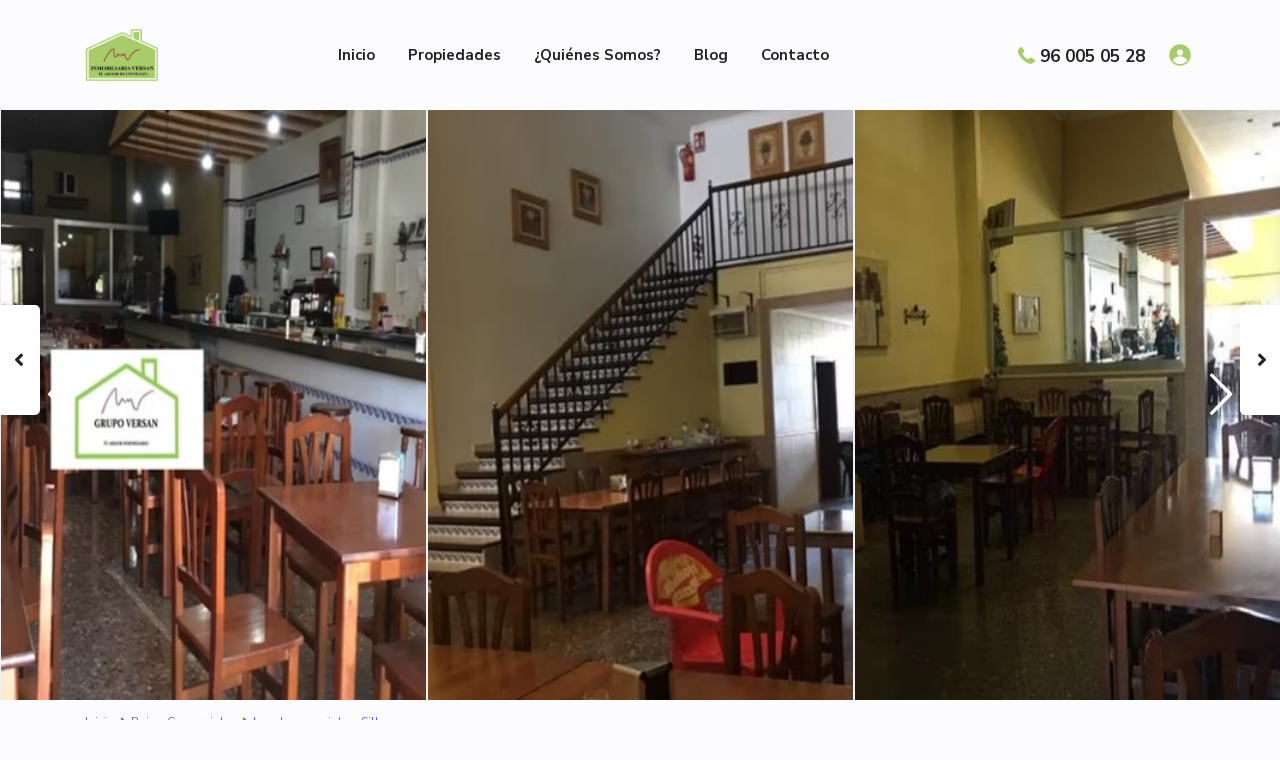

--- FILE ---
content_type: text/html; charset=UTF-8
request_url: https://grupoversan.es/propiedad/local-comercial-en-silla/
body_size: 50698
content:
<!DOCTYPE html>
<html lang="es">
<head>
<meta charset="UTF-8" />
<meta name="viewport" content="width=device-width, initial-scale=1,user-scalable=no">
<link rel="pingback" href="https://grupoversan.es/xmlrpc.php" />
<meta name="google-signin-client_id" content="13759604714-0t7p0dh546nvkefuvt58ojmj6dcr82ld.apps.googleusercontent.com">
<meta name="google-signin-scope" content="https://www.googleapis.com/auth/analytics.readonly">
<meta name='robots' content='index, follow, max-image-preview:large, max-snippet:-1, max-video-preview:-1' />
<script id="cookieyes" type="text/javascript" src="https://cdn-cookieyes.com/client_data/31bd413fedb482c211b898be/script.js"></script>
	<!-- This site is optimized with the Yoast SEO plugin v19.13 - https://yoast.com/wordpress/plugins/seo/ -->
	<title>Local comercial en Silla &bull; Inmobiliaria Grupo Versan</title>
	<link rel="canonical" href="https://grupoversan.es/propiedad/local-comercial-en-silla/" />
	<meta property="og:locale" content="es_ES" />
	<meta property="og:type" content="article" />
	<meta property="og:title" content="Local comercial en Silla &bull; Inmobiliaria Grupo Versan" />
	<meta property="og:description" content="LOCAL COMERCIAL EN SILLA Traspaso de bar en completo funcionamiento en Silla. Consta de 300 metros cuadrados y una terraza trasera. Tiene 6 baños (3 de mujeres, 2 de hombres y uno particular adaptado), cocina, un salón pequeño y otro más grande donde está la barra. El bar está recién pintado, se vende con las 120 sillas, 50 mesas, 1 televisión, aire acondicionado y ..." />
	<meta property="og:url" content="https://grupoversan.es/propiedad/local-comercial-en-silla/" />
	<meta property="og:site_name" content="Inmobiliaria Grupo Versan" />
	<meta property="article:publisher" content="https://fbook.cc/4G8e" />
	<meta name="twitter:card" content="summary_large_image" />
	<meta name="twitter:label1" content="Tiempo de lectura" />
	<meta name="twitter:data1" content="1 minuto" />
	<script type="application/ld+json" class="yoast-schema-graph">{"@context":"https://schema.org","@graph":[{"@type":"WebPage","@id":"https://grupoversan.es/propiedad/local-comercial-en-silla/","url":"https://grupoversan.es/propiedad/local-comercial-en-silla/","name":"Local comercial en Silla &bull; Inmobiliaria Grupo Versan","isPartOf":{"@id":"https://grupoversan.es/#website"},"primaryImageOfPage":{"@id":"https://grupoversan.es/propiedad/local-comercial-en-silla/#primaryimage"},"image":{"@id":"https://grupoversan.es/propiedad/local-comercial-en-silla/#primaryimage"},"thumbnailUrl":"https://grupoversan.es/wp-content/uploads/2023/02/Sin-titulo-1.jpg","datePublished":"2023-02-22T17:52:15+00:00","dateModified":"2023-02-22T17:52:15+00:00","breadcrumb":{"@id":"https://grupoversan.es/propiedad/local-comercial-en-silla/#breadcrumb"},"inLanguage":"es","potentialAction":[{"@type":"ReadAction","target":["https://grupoversan.es/propiedad/local-comercial-en-silla/"]}]},{"@type":"ImageObject","inLanguage":"es","@id":"https://grupoversan.es/propiedad/local-comercial-en-silla/#primaryimage","url":"https://grupoversan.es/wp-content/uploads/2023/02/Sin-titulo-1.jpg","contentUrl":"https://grupoversan.es/wp-content/uploads/2023/02/Sin-titulo-1.jpg","width":500,"height":500},{"@type":"BreadcrumbList","@id":"https://grupoversan.es/propiedad/local-comercial-en-silla/#breadcrumb","itemListElement":[{"@type":"ListItem","position":1,"name":"Portada","item":"https://grupoversan.es/"},{"@type":"ListItem","position":2,"name":"Propiedades","item":"https://grupoversan.es/estate_property/"},{"@type":"ListItem","position":3,"name":"Local comercial en Silla"}]},{"@type":"WebSite","@id":"https://grupoversan.es/#website","url":"https://grupoversan.es/","name":"Inmobiliaria Grupo Versan","description":"","publisher":{"@id":"https://grupoversan.es/#organization"},"potentialAction":[{"@type":"SearchAction","target":{"@type":"EntryPoint","urlTemplate":"https://grupoversan.es/?s={search_term_string}"},"query-input":"required name=search_term_string"}],"inLanguage":"es"},{"@type":"Organization","@id":"https://grupoversan.es/#organization","name":"Inmobiliaria Grupo Versan","url":"https://grupoversan.es/","logo":{"@type":"ImageObject","inLanguage":"es","@id":"https://grupoversan.es/#/schema/logo/image/","url":"https://grupoversan.es/wp-content/uploads/2022/11/inmbiliariaversan.png","contentUrl":"https://grupoversan.es/wp-content/uploads/2022/11/inmbiliariaversan.png","width":1600,"height":1064,"caption":"Inmobiliaria Grupo Versan"},"image":{"@id":"https://grupoversan.es/#/schema/logo/image/"},"sameAs":["https://www.instagram.com/inmobiliariaversan/","https://fbook.cc/4G8e"]}]}</script>
	<!-- / Yoast SEO plugin. -->


<link rel='dns-prefetch' href='//fonts.googleapis.com' />
<link rel="alternate" type="application/rss+xml" title="Inmobiliaria Grupo Versan &raquo; Feed" href="https://grupoversan.es/feed/" />
<link rel="alternate" type="application/rss+xml" title="Inmobiliaria Grupo Versan &raquo; Feed de los comentarios" href="https://grupoversan.es/comments/feed/" />
<link rel="alternate" type="application/rss+xml" title="Inmobiliaria Grupo Versan &raquo; Comentario Local comercial en Silla del feed" href="https://grupoversan.es/propiedad/local-comercial-en-silla/feed/" />
<script type="text/javascript">
/* <![CDATA[ */
window._wpemojiSettings = {"baseUrl":"https:\/\/s.w.org\/images\/core\/emoji\/15.0.3\/72x72\/","ext":".png","svgUrl":"https:\/\/s.w.org\/images\/core\/emoji\/15.0.3\/svg\/","svgExt":".svg","source":{"concatemoji":"https:\/\/grupoversan.es\/wp-includes\/js\/wp-emoji-release.min.js?ver=6.5.7"}};
/*! This file is auto-generated */
!function(i,n){var o,s,e;function c(e){try{var t={supportTests:e,timestamp:(new Date).valueOf()};sessionStorage.setItem(o,JSON.stringify(t))}catch(e){}}function p(e,t,n){e.clearRect(0,0,e.canvas.width,e.canvas.height),e.fillText(t,0,0);var t=new Uint32Array(e.getImageData(0,0,e.canvas.width,e.canvas.height).data),r=(e.clearRect(0,0,e.canvas.width,e.canvas.height),e.fillText(n,0,0),new Uint32Array(e.getImageData(0,0,e.canvas.width,e.canvas.height).data));return t.every(function(e,t){return e===r[t]})}function u(e,t,n){switch(t){case"flag":return n(e,"\ud83c\udff3\ufe0f\u200d\u26a7\ufe0f","\ud83c\udff3\ufe0f\u200b\u26a7\ufe0f")?!1:!n(e,"\ud83c\uddfa\ud83c\uddf3","\ud83c\uddfa\u200b\ud83c\uddf3")&&!n(e,"\ud83c\udff4\udb40\udc67\udb40\udc62\udb40\udc65\udb40\udc6e\udb40\udc67\udb40\udc7f","\ud83c\udff4\u200b\udb40\udc67\u200b\udb40\udc62\u200b\udb40\udc65\u200b\udb40\udc6e\u200b\udb40\udc67\u200b\udb40\udc7f");case"emoji":return!n(e,"\ud83d\udc26\u200d\u2b1b","\ud83d\udc26\u200b\u2b1b")}return!1}function f(e,t,n){var r="undefined"!=typeof WorkerGlobalScope&&self instanceof WorkerGlobalScope?new OffscreenCanvas(300,150):i.createElement("canvas"),a=r.getContext("2d",{willReadFrequently:!0}),o=(a.textBaseline="top",a.font="600 32px Arial",{});return e.forEach(function(e){o[e]=t(a,e,n)}),o}function t(e){var t=i.createElement("script");t.src=e,t.defer=!0,i.head.appendChild(t)}"undefined"!=typeof Promise&&(o="wpEmojiSettingsSupports",s=["flag","emoji"],n.supports={everything:!0,everythingExceptFlag:!0},e=new Promise(function(e){i.addEventListener("DOMContentLoaded",e,{once:!0})}),new Promise(function(t){var n=function(){try{var e=JSON.parse(sessionStorage.getItem(o));if("object"==typeof e&&"number"==typeof e.timestamp&&(new Date).valueOf()<e.timestamp+604800&&"object"==typeof e.supportTests)return e.supportTests}catch(e){}return null}();if(!n){if("undefined"!=typeof Worker&&"undefined"!=typeof OffscreenCanvas&&"undefined"!=typeof URL&&URL.createObjectURL&&"undefined"!=typeof Blob)try{var e="postMessage("+f.toString()+"("+[JSON.stringify(s),u.toString(),p.toString()].join(",")+"));",r=new Blob([e],{type:"text/javascript"}),a=new Worker(URL.createObjectURL(r),{name:"wpTestEmojiSupports"});return void(a.onmessage=function(e){c(n=e.data),a.terminate(),t(n)})}catch(e){}c(n=f(s,u,p))}t(n)}).then(function(e){for(var t in e)n.supports[t]=e[t],n.supports.everything=n.supports.everything&&n.supports[t],"flag"!==t&&(n.supports.everythingExceptFlag=n.supports.everythingExceptFlag&&n.supports[t]);n.supports.everythingExceptFlag=n.supports.everythingExceptFlag&&!n.supports.flag,n.DOMReady=!1,n.readyCallback=function(){n.DOMReady=!0}}).then(function(){return e}).then(function(){var e;n.supports.everything||(n.readyCallback(),(e=n.source||{}).concatemoji?t(e.concatemoji):e.wpemoji&&e.twemoji&&(t(e.twemoji),t(e.wpemoji)))}))}((window,document),window._wpemojiSettings);
/* ]]> */
</script>

<style id='wp-emoji-styles-inline-css' type='text/css'>

	img.wp-smiley, img.emoji {
		display: inline !important;
		border: none !important;
		box-shadow: none !important;
		height: 1em !important;
		width: 1em !important;
		margin: 0 0.07em !important;
		vertical-align: -0.1em !important;
		background: none !important;
		padding: 0 !important;
	}
</style>
<link rel='stylesheet' id='wp-block-library-css' href='https://grupoversan.es/wp-includes/css/dist/block-library/style.min.css?ver=6.5.7' type='text/css' media='all' />
<style id='classic-theme-styles-inline-css' type='text/css'>
/*! This file is auto-generated */
.wp-block-button__link{color:#fff;background-color:#32373c;border-radius:9999px;box-shadow:none;text-decoration:none;padding:calc(.667em + 2px) calc(1.333em + 2px);font-size:1.125em}.wp-block-file__button{background:#32373c;color:#fff;text-decoration:none}
</style>
<style id='global-styles-inline-css' type='text/css'>
body{--wp--preset--color--black: #000000;--wp--preset--color--cyan-bluish-gray: #abb8c3;--wp--preset--color--white: #ffffff;--wp--preset--color--pale-pink: #f78da7;--wp--preset--color--vivid-red: #cf2e2e;--wp--preset--color--luminous-vivid-orange: #ff6900;--wp--preset--color--luminous-vivid-amber: #fcb900;--wp--preset--color--light-green-cyan: #7bdcb5;--wp--preset--color--vivid-green-cyan: #00d084;--wp--preset--color--pale-cyan-blue: #8ed1fc;--wp--preset--color--vivid-cyan-blue: #0693e3;--wp--preset--color--vivid-purple: #9b51e0;--wp--preset--gradient--vivid-cyan-blue-to-vivid-purple: linear-gradient(135deg,rgba(6,147,227,1) 0%,rgb(155,81,224) 100%);--wp--preset--gradient--light-green-cyan-to-vivid-green-cyan: linear-gradient(135deg,rgb(122,220,180) 0%,rgb(0,208,130) 100%);--wp--preset--gradient--luminous-vivid-amber-to-luminous-vivid-orange: linear-gradient(135deg,rgba(252,185,0,1) 0%,rgba(255,105,0,1) 100%);--wp--preset--gradient--luminous-vivid-orange-to-vivid-red: linear-gradient(135deg,rgba(255,105,0,1) 0%,rgb(207,46,46) 100%);--wp--preset--gradient--very-light-gray-to-cyan-bluish-gray: linear-gradient(135deg,rgb(238,238,238) 0%,rgb(169,184,195) 100%);--wp--preset--gradient--cool-to-warm-spectrum: linear-gradient(135deg,rgb(74,234,220) 0%,rgb(151,120,209) 20%,rgb(207,42,186) 40%,rgb(238,44,130) 60%,rgb(251,105,98) 80%,rgb(254,248,76) 100%);--wp--preset--gradient--blush-light-purple: linear-gradient(135deg,rgb(255,206,236) 0%,rgb(152,150,240) 100%);--wp--preset--gradient--blush-bordeaux: linear-gradient(135deg,rgb(254,205,165) 0%,rgb(254,45,45) 50%,rgb(107,0,62) 100%);--wp--preset--gradient--luminous-dusk: linear-gradient(135deg,rgb(255,203,112) 0%,rgb(199,81,192) 50%,rgb(65,88,208) 100%);--wp--preset--gradient--pale-ocean: linear-gradient(135deg,rgb(255,245,203) 0%,rgb(182,227,212) 50%,rgb(51,167,181) 100%);--wp--preset--gradient--electric-grass: linear-gradient(135deg,rgb(202,248,128) 0%,rgb(113,206,126) 100%);--wp--preset--gradient--midnight: linear-gradient(135deg,rgb(2,3,129) 0%,rgb(40,116,252) 100%);--wp--preset--font-size--small: 13px;--wp--preset--font-size--medium: 20px;--wp--preset--font-size--large: 36px;--wp--preset--font-size--x-large: 42px;--wp--preset--spacing--20: 0.44rem;--wp--preset--spacing--30: 0.67rem;--wp--preset--spacing--40: 1rem;--wp--preset--spacing--50: 1.5rem;--wp--preset--spacing--60: 2.25rem;--wp--preset--spacing--70: 3.38rem;--wp--preset--spacing--80: 5.06rem;--wp--preset--shadow--natural: 6px 6px 9px rgba(0, 0, 0, 0.2);--wp--preset--shadow--deep: 12px 12px 50px rgba(0, 0, 0, 0.4);--wp--preset--shadow--sharp: 6px 6px 0px rgba(0, 0, 0, 0.2);--wp--preset--shadow--outlined: 6px 6px 0px -3px rgba(255, 255, 255, 1), 6px 6px rgba(0, 0, 0, 1);--wp--preset--shadow--crisp: 6px 6px 0px rgba(0, 0, 0, 1);}:where(.is-layout-flex){gap: 0.5em;}:where(.is-layout-grid){gap: 0.5em;}body .is-layout-flex{display: flex;}body .is-layout-flex{flex-wrap: wrap;align-items: center;}body .is-layout-flex > *{margin: 0;}body .is-layout-grid{display: grid;}body .is-layout-grid > *{margin: 0;}:where(.wp-block-columns.is-layout-flex){gap: 2em;}:where(.wp-block-columns.is-layout-grid){gap: 2em;}:where(.wp-block-post-template.is-layout-flex){gap: 1.25em;}:where(.wp-block-post-template.is-layout-grid){gap: 1.25em;}.has-black-color{color: var(--wp--preset--color--black) !important;}.has-cyan-bluish-gray-color{color: var(--wp--preset--color--cyan-bluish-gray) !important;}.has-white-color{color: var(--wp--preset--color--white) !important;}.has-pale-pink-color{color: var(--wp--preset--color--pale-pink) !important;}.has-vivid-red-color{color: var(--wp--preset--color--vivid-red) !important;}.has-luminous-vivid-orange-color{color: var(--wp--preset--color--luminous-vivid-orange) !important;}.has-luminous-vivid-amber-color{color: var(--wp--preset--color--luminous-vivid-amber) !important;}.has-light-green-cyan-color{color: var(--wp--preset--color--light-green-cyan) !important;}.has-vivid-green-cyan-color{color: var(--wp--preset--color--vivid-green-cyan) !important;}.has-pale-cyan-blue-color{color: var(--wp--preset--color--pale-cyan-blue) !important;}.has-vivid-cyan-blue-color{color: var(--wp--preset--color--vivid-cyan-blue) !important;}.has-vivid-purple-color{color: var(--wp--preset--color--vivid-purple) !important;}.has-black-background-color{background-color: var(--wp--preset--color--black) !important;}.has-cyan-bluish-gray-background-color{background-color: var(--wp--preset--color--cyan-bluish-gray) !important;}.has-white-background-color{background-color: var(--wp--preset--color--white) !important;}.has-pale-pink-background-color{background-color: var(--wp--preset--color--pale-pink) !important;}.has-vivid-red-background-color{background-color: var(--wp--preset--color--vivid-red) !important;}.has-luminous-vivid-orange-background-color{background-color: var(--wp--preset--color--luminous-vivid-orange) !important;}.has-luminous-vivid-amber-background-color{background-color: var(--wp--preset--color--luminous-vivid-amber) !important;}.has-light-green-cyan-background-color{background-color: var(--wp--preset--color--light-green-cyan) !important;}.has-vivid-green-cyan-background-color{background-color: var(--wp--preset--color--vivid-green-cyan) !important;}.has-pale-cyan-blue-background-color{background-color: var(--wp--preset--color--pale-cyan-blue) !important;}.has-vivid-cyan-blue-background-color{background-color: var(--wp--preset--color--vivid-cyan-blue) !important;}.has-vivid-purple-background-color{background-color: var(--wp--preset--color--vivid-purple) !important;}.has-black-border-color{border-color: var(--wp--preset--color--black) !important;}.has-cyan-bluish-gray-border-color{border-color: var(--wp--preset--color--cyan-bluish-gray) !important;}.has-white-border-color{border-color: var(--wp--preset--color--white) !important;}.has-pale-pink-border-color{border-color: var(--wp--preset--color--pale-pink) !important;}.has-vivid-red-border-color{border-color: var(--wp--preset--color--vivid-red) !important;}.has-luminous-vivid-orange-border-color{border-color: var(--wp--preset--color--luminous-vivid-orange) !important;}.has-luminous-vivid-amber-border-color{border-color: var(--wp--preset--color--luminous-vivid-amber) !important;}.has-light-green-cyan-border-color{border-color: var(--wp--preset--color--light-green-cyan) !important;}.has-vivid-green-cyan-border-color{border-color: var(--wp--preset--color--vivid-green-cyan) !important;}.has-pale-cyan-blue-border-color{border-color: var(--wp--preset--color--pale-cyan-blue) !important;}.has-vivid-cyan-blue-border-color{border-color: var(--wp--preset--color--vivid-cyan-blue) !important;}.has-vivid-purple-border-color{border-color: var(--wp--preset--color--vivid-purple) !important;}.has-vivid-cyan-blue-to-vivid-purple-gradient-background{background: var(--wp--preset--gradient--vivid-cyan-blue-to-vivid-purple) !important;}.has-light-green-cyan-to-vivid-green-cyan-gradient-background{background: var(--wp--preset--gradient--light-green-cyan-to-vivid-green-cyan) !important;}.has-luminous-vivid-amber-to-luminous-vivid-orange-gradient-background{background: var(--wp--preset--gradient--luminous-vivid-amber-to-luminous-vivid-orange) !important;}.has-luminous-vivid-orange-to-vivid-red-gradient-background{background: var(--wp--preset--gradient--luminous-vivid-orange-to-vivid-red) !important;}.has-very-light-gray-to-cyan-bluish-gray-gradient-background{background: var(--wp--preset--gradient--very-light-gray-to-cyan-bluish-gray) !important;}.has-cool-to-warm-spectrum-gradient-background{background: var(--wp--preset--gradient--cool-to-warm-spectrum) !important;}.has-blush-light-purple-gradient-background{background: var(--wp--preset--gradient--blush-light-purple) !important;}.has-blush-bordeaux-gradient-background{background: var(--wp--preset--gradient--blush-bordeaux) !important;}.has-luminous-dusk-gradient-background{background: var(--wp--preset--gradient--luminous-dusk) !important;}.has-pale-ocean-gradient-background{background: var(--wp--preset--gradient--pale-ocean) !important;}.has-electric-grass-gradient-background{background: var(--wp--preset--gradient--electric-grass) !important;}.has-midnight-gradient-background{background: var(--wp--preset--gradient--midnight) !important;}.has-small-font-size{font-size: var(--wp--preset--font-size--small) !important;}.has-medium-font-size{font-size: var(--wp--preset--font-size--medium) !important;}.has-large-font-size{font-size: var(--wp--preset--font-size--large) !important;}.has-x-large-font-size{font-size: var(--wp--preset--font-size--x-large) !important;}
.wp-block-navigation a:where(:not(.wp-element-button)){color: inherit;}
:where(.wp-block-post-template.is-layout-flex){gap: 1.25em;}:where(.wp-block-post-template.is-layout-grid){gap: 1.25em;}
:where(.wp-block-columns.is-layout-flex){gap: 2em;}:where(.wp-block-columns.is-layout-grid){gap: 2em;}
.wp-block-pullquote{font-size: 1.5em;line-height: 1.6;}
</style>
<link rel='stylesheet' id='grw-public-main-css-css' href='https://grupoversan.es/wp-content/plugins/widget-google-reviews/assets/css/public-main.css?ver=3.7' type='text/css' media='all' />
<link rel='stylesheet' id='bootstrap.min-css' href='https://grupoversan.es/wp-content/themes/wpresidence/css/bootstrap.min.css?ver=4.6.0' type='text/css' media='all' />
<link rel='stylesheet' id='bootstrap-theme.min-css' href='https://grupoversan.es/wp-content/themes/wpresidence/css/bootstrap-theme.min.css?ver=4.6.0' type='text/css' media='all' />
<link rel='stylesheet' id='wpestate_style-css' href='https://grupoversan.es/wp-content/themes/wpresidence/style.css?ver=4.6.0' type='text/css' media='all' />
<style id='wpestate_style-inline-css' type='text/css'>

        body::after{
            position:absolute;
            width:0;
            height:0;
            overflow:hidden;
            z-index:-1; // hide images
            content:url(http://grupoversan.es/wp-content/uploads/2023/01/jardi.jpg);   // load images
            }
        }
</style>
<link rel='stylesheet' id='wpestate_media-css' href='https://grupoversan.es/wp-content/themes/wpresidence/css/my_media.css?ver=4.6.0' type='text/css' media='all' />
<link rel='stylesheet' id='wpestate-nunito-css' href='https://fonts.googleapis.com/css?family=Nunito+Sans%3A300%2C400%2C600%2C700%2C800%2C900&#038;subset=latin%2Clatin-ext&#038;ver=6.5.7' type='text/css' media='all' />
<link rel='stylesheet' id='font-awesome-5.min-css' href='https://grupoversan.es/wp-content/themes/wpresidence/css/fontawesome/css/all.css?ver=6.5.7' type='text/css' media='all' />
<link rel='stylesheet' id='fontello-css' href='https://grupoversan.es/wp-content/themes/wpresidence/css/fontello.min.css?ver=6.5.7' type='text/css' media='all' />
<link rel='stylesheet' id='venobox-css' href='https://grupoversan.es/wp-content/themes/wpresidence/css/venobox.css?ver=6.5.7' type='text/css' media='all' />
<link rel='stylesheet' id='jquery.ui.theme-css' href='https://grupoversan.es/wp-content/themes/wpresidence/css/jquery-ui.min.css?ver=6.5.7' type='text/css' media='all' />
<link rel='stylesheet' id='wpestate_leaflet_css-css' href='https://grupoversan.es/wp-content/themes/wpresidence/js/openstreet/leaflet.css?ver=4.6.0' type='text/css' media='all' />
<link rel='stylesheet' id='wpestate_leaflet_css_markerCluster-css' href='https://grupoversan.es/wp-content/themes/wpresidence/js/openstreet/MarkerCluster.css?ver=4.6.0' type='text/css' media='all' />
<link rel='stylesheet' id='wpestate_leaflet_css_markerCluster_default-css' href='https://grupoversan.es/wp-content/themes/wpresidence/js/openstreet/MarkerCluster.Default.css?ver=4.6.0' type='text/css' media='all' />
<script type="text/javascript" defer="defer" src="https://grupoversan.es/wp-content/plugins/widget-google-reviews/assets/js/public-main.js?ver=3.7" id="grw-public-main-js-js"></script>
<script type="text/javascript" src="https://grupoversan.es/wp-includes/js/jquery/jquery.min.js?ver=3.7.1" id="jquery-core-js"></script>
<script type="text/javascript" src="https://grupoversan.es/wp-includes/js/jquery/jquery-migrate.min.js?ver=3.4.1" id="jquery-migrate-js"></script>
<script type="text/javascript" src="https://grupoversan.es/wp-content/themes/wpresidence/js/modernizr.custom.62456.js?ver=4.6.0" id="modernizr.custom.62456-js"></script>
<link rel="https://api.w.org/" href="https://grupoversan.es/wp-json/" /><link rel="alternate" type="application/json" href="https://grupoversan.es/wp-json/wp/v2/estate_property/20793" /><link rel="EditURI" type="application/rsd+xml" title="RSD" href="https://grupoversan.es/xmlrpc.php?rsd" />
<meta name="generator" content="WordPress 6.5.7" />
<link rel='shortlink' href='https://grupoversan.es/?p=20793' />
<link rel="alternate" type="application/json+oembed" href="https://grupoversan.es/wp-json/oembed/1.0/embed?url=https%3A%2F%2Fgrupoversan.es%2Fpropiedad%2Flocal-comercial-en-silla%2F" />
<link rel="alternate" type="text/xml+oembed" href="https://grupoversan.es/wp-json/oembed/1.0/embed?url=https%3A%2F%2Fgrupoversan.es%2Fpropiedad%2Flocal-comercial-en-silla%2F&#038;format=xml" />

        <meta property="og:image" content="https://grupoversan.es/wp-content/uploads/2023/02/Sin-titulo-1.jpg"/>
        <meta property="og:image:secure_url" content="https://grupoversan.es/wp-content/uploads/2023/02/Sin-titulo-1.jpg" />
        <meta property="og:description"  content=" LOCAL COMERCIAL EN SILLA

Traspaso de bar en completo funcionamiento en Silla. Consta de 300 metros cuadrados y una terraza trasera. 
Tiene 6 baños (3 de mujeres, 2 de hombres y uno particular adaptado), cocina, un salón pequeño y otro más grande donde está la barra. 
El bar está recién pintado, se vende con las 120 sillas, 50 mesas, 1 televisión, aire acondicionado y puertas exteriores de aluminio y con rejas.

Ofrecemos otros servicios, como: asesoría/gestoría, financiación hipotecaria, seguros generales, valoración de viviendas y reducción de costes energéticos.

¡Para más información o solicitar una visita no dude en contactar con nosotros!" />
    <style type='text/css'>#property_modal_top_bar #add_favorites:hover,.control_tax_sh:hover,.mobile_agent_area_wrapper .agent_detail i,.places_type_2_listings_no,.search_wr_6.with_search_form_float .adv_search_tab_item.active:before,.payment-container .perpack,.return_woo_button,.user_loged .wpestream_cart_counter_header,.woocommerce #respond input#submit,.woocommerce a.button,.woocommerce button.button,.woocommerce input.button,.contact_close_button,#send_direct_bill,.carousel-indicators .active,.featured_property_type1 .featured_prop_price,.theme_slider_wrapper.theme_slider_2 .theme-slider-price,.submit_listing,.wpresidence_button.agency_contact_but,.developer_contact_button.wpresidence_button,.advanced_search_sidebar .filter_menu li:hover,.term_bar_item:hover:after,.term_bar_item.active_term:after,.schedule_meeting,.agent_unit_button:hover,.acc_google_maps,.unit_type3_details,#compare_close_modal,#compare_close,.adv_handler,.agency_taxonomy a:hover,.share_unit,.wpresidence_button.agency_contact_but,.developer_contact_button.wpresidence_button,.property_listing.property_unit_type1 .featured_div,.featured_property_type2 .featured_prop_price,.unread_mess,.woocommerce #respond input#submit.alt,.woocommerce a.button.alt,.woocommerce button.button.alt,.woocommerce input.button.alt,.slider-property-status,.wpestate_term_list span,.term_bar_item.active_term,.term_bar_item.active_term:hover,.wpestate_search_tab_align_center .adv_search_tab_item.active:before,.adv_search_tab_item.active,.wpestate_theme_slider_contact_agent,.carousel-control-theme-prev,.carousel-control-theme-next,.wpestream_cart_counter_header_mobile,.wpestream_cart_counter_header,.filter_menu li:hover,.wp-block-search .wp-block-search__button,.arrow_class_sideways button.slick-prev.slick-arrow:hover, .arrow_class_sideways button.slick-next.slick-arrow:hover,.slider_container button:hover,.property_title_label:hover,.single-content input[type="submit"],.agent_contanct_form input[type="submit"],.comment-form #submit,.wpresidence_button{background-color: #a8cc6a;}.property_title_label,.acc_google_maps:hover,.action_tag_wrapper,.ribbon-inside{background-color: #a8cc6ad9;}.header_transparent .customnav .header_phone svg, .header_transparent .customnav .submit_action svg,.customnav.header_type5 .submit_action svg,.submit_action svg,.header_transparent .customnav .submit_action svg,.agent_sidebar_mobile svg, .header_phone svg,.listing_detail svg, .property_features_svg_icon{fill: #a8cc6a;}#tab_prpg li{border-right: 1px solid #a8cc6a;}.submit_container #aaiu-uploader{border-color: #a8cc6a!important;}.comment-form #submit:hover,.shortcode_contact_form.sh_form_align_center #btn-cont-submit_sh:hover,.single-content input[type="submit"]:hover,.agent_contanct_form input[type="submit"]:hover,.wpresidence_button:hover{border-color: #a8cc6a;background-color: transparent;}.form-control:focus,.form-control.open {border: 1px solid transparent;}.page-template-front_property_submit #modal_login_wrapper .form-control:focus,.dropdown-menu,.form-control:focus,.form-control.open {box-shadow: inset 0 0px 1px rgb(0 0 0 / 8%), 0 0 8px #a8cc6a20;-webkit-box-shadow: inset 0 0px 1px rgb(0 0 0 / 8%), 0 0 8px #a8cc6a20;}.developer_taxonomy a:hover,.wpresidence_button.agency_contact_but,.developer_contact_button.wpresidence_button,.wpresidence_button,.comment-form #submit,.shortcode_contact_form.sh_form_align_center #btn-cont-submit_sh:hover,.menu_user_picture{border-color: #a8cc6a;}.share_unit:after {content: " ";border-top: 8px solid #a8cc6a;}blockquote{ border-left: 2px solid #a8cc6a;}.no_more_list{color:#fff!important;border: 1px solid #a8cc6a;}.mobile-trigger-user .menu_user_picture{border: 2px solid #a8cc6a;}.openstreet_price_marker_on_click_parent .wpestate_marker:before, .wpestate_marker.openstreet_price_marker_on_click:before,.wpestate_marker.openstreet_price_marker:hover:before,.hover_z_pin:before{border-top: 6px solid #a8cc6a!important;}form.woocommerce-checkout{border-top: 3px solid #a8cc6a;}.woocommerce-error,.woocommerce-info,.woocommerce-message {border-top-color: #a8cc6a;}.openstreet_price_marker_on_click_parent .wpestate_marker, .wpestate_marker.openstreet_price_marker_on_click,.wpestate_marker.openstreet_price_marker:hover,.hover_z_pin,.pagination > .active > a,.pagination > .active > span,.pagination > .active > a:hover,.pagination > .active > span:hover,.pagination > .active > a:focus,.pagination > .active > span:focus,.developer_taxonomy a:hover,.lighbox-image-close-floor,.lighbox-image-close,.results_header,.ll-skin-melon td .ui-state-active,.ll-skin-melon td .ui-state-hover,#adv-search-header-3,#tab_prpg>ul,.wpcf7-form input[type="submit"],.adv_results_wrapper #advanced_submit_2,.wpb_btn-info,#slider_enable_map:hover,#slider_enable_street:hover,#slider_enable_slider:hover,#colophon .social_sidebar_internal a:hover,#primary .social_sidebar_internal a:hover,.ui-widget-header,.slider_control_left,.slider_control_right,#slider_enable_slider.slideron,#slider_enable_street.slideron,#slider_enable_map.slideron,#primary .social_sidebar_internal a:hover,#adv-search-header-mobile,#adv-search-header-1,.featured_second_line,.wpb_btn-info,.ui-menu .ui-state-focus{background-color: #a8cc6a!important;}.ui-state-active, .ui-widget-content .ui-state-active,.tax_active{background-image: none!important;background: #a8cc6a!important;}.agent_unit_button:hover{background-image: linear-gradient(to right, #a8cc6a 50%, #fff 50%);}.agent_unit_button:hover{background-image: -webkit-gradient(linear, left top, right top, color-stop(50%, #a8cc6a ), color-stop(50%, #fff));}.property_title_label a:hover,.agent_unit_button:hover{color:#ffffff!important;}.wpresidence_button,.comment-form #submit{background-image:linear-gradient(to right, transparent 50%, #a8cc6a 50%);}.wpresidence_button,.comment-form #submit{background-image: -webkit-gradient(linear, left top, right top, color-stop(50%, transparent), color-stop(50%,#a8cc6a ));}.wpresidence_button_inverse {color: #a8cc6a;background-color: #ffffff;background-image: -webkit-gradient(linear, left top, right top, color-stop(50%, #a8cc6a), color-stop(50%, #ffffff));background-image: linear-gradient(to right, #a8cc6a 50%, #ffffff 50%);}.wpresidence_button.wpresidence_button_inverse:hover{color:#ffffff!important;}.modal_property_features i,.modal_property_price,.propery_price4_grid .price_label,.property_address_type1_wrapper .fas,.listing_detail svg,.property_features_svg_icon,#google_developer_location:hover,.newsletter_input:hover,.property_listing.property_unit_type2 .featured_div:before,.form-control.open .sidebar_filter_menu,#advanced_submit_shorcode:hover,.acc_google_maps:hover,.wpresidence_button:hover,.slider_control_right:hover,.slider_control_left:hover,.comment-form #submit:hover,.wpb_btn-info:hover,.submit_action:hover,.unit_type3_details:hover,.directory_slider #property_size,.directory_slider #property_lot_size,.directory_slider #property_rooms,.directory_slider #property_bedrooms,.directory_slider #property_bathrooms,.header_5_widget_icon,input[type="checkbox"]:checked:before,.testimonial-slider-container .slick-prev.slick-arrow:hover, .testimonial-slider-container .slick-next.slick-arrow:hover,.testimonial-slider-container .slick-dots li.slick-active button:before,.slider_container .slick-dots li button::before,.slider_container .slick-dots li.slick-active button:before,.single-content p a:hover,.agent_unit_social a:hover,.featured_prop_price .price_label,.featured_prop_price .price_label_before,.compare_item_head .property_price,#grid_view:hover,#list_view:hover,#primary a:hover,.front_plan_row:hover,.adv_extended_options_text,.slider-content h3 a:hover,.agent_unit_social_single a:hover ,.adv_extended_options_text:hover ,.breadcrumb a:hover , .property-panel h4:hover,.featured_article:hover .featured_article_right,#contactinfobox,.featured_property:hover h2 a,.blog_unit:hover h3 a,.blog_unit_meta .read_more:hover,.blog_unit_meta a:hover,.agent_unit:hover h4 a,.listing_filter_select.open .filter_menu_trigger,.wpestate_accordion_tab .ui-state-active a,.wpestate_accordion_tab .ui-state-active a:link,.wpestate_accordion_tab .ui-state-active a:visited,.theme-slider-price, .agent_unit:hover h4 a,.meta-info a:hover,.widget_latest_price,#colophon a:hover, #colophon li a:hover,.price_area, .property_listing:hover h4 a,a:hover, a:focus, .top_bar .social_sidebar_internal a:hover,.featured_prop_price,.user_menu,.user_loged i,#access .current-menu-item >a, #access .current-menu-parent>a, #access .current-menu-ancestor>a,.social-wrapper a:hover i,.agency_unit_wrapper .social-wrapper a i:hover,.property_ratings i,.listing-review .property_ratings i,.term_bar_item:hover,.agency_social i:hover,.inforoom_unit_type4 span,.infobath_unit_type4 span,.infosize_unit_type4 span,.propery_price4_grid,.pagination>li>a,.pagination>li>span,.wpestate_estate_property_details_section i.fa-check, #tab_prpg i.fa-check,.property-panel i.fa-check,.single-estate_agent .developer_taxonomy a,.starselected_click, .starselected,.icon-fav-off:hover,.icon-fav-on,.page-template-front_property_submit .navigation_container a.active,.property_listing.property_unit_type3 .icon-fav.icon-fav-on:before,#infobox_title:hover, .info_details a:hover,.company_headline a:hover i,.header_type5 #access .sub-menu .current-menu-item >a,.empty_star:hover:before,.property_listing.property_unit_type4 .compare-action:hover,.property_listing.property_unit_type4 .icon-fav-on,.property_listing.property_unit_type4 .share_list:hover,.property_listing.property_unit_type2 .share_list:hover,.compare-action:hover,.property_listing.property_unit_type2 .compare-action:hover,.propery_price4_grid span,.wpresidence_slider_price,.sections__nav-item,.section_price,.showcoupon, .listing_unit_price_wrapper, .form-control.open .filter_menu_trigger, .blog2v:hover h4 a, .prop_social .share_unit a:hover, .prop_social .share_unit a:hover:after, #add_favorites.isfavorite, #add_favorites.isfavorite i, .pack-price_sh, .property_slider2_wrapper a:hover h2, .agent_contanct_form_sidebar .agent_position, .arrow_class_sideways button.slick-prev.slick-arrow, .arrow_class_sideways button.slick-next.slick-arrow, button.slick-prev.slick-arrow,button.slick-next.slick-arrow, .half_map_controllers_wrapper i, .wpestate_estate_property_details_section i.fa-check, .property-panel i.fa-check, #tab_prpg i.fa-check, .wpestate_estate_property_details_section i.fa-check-circle, .property-panel i.fa-check-circle, #tab_prpg i.fa-check-circle,i.fas.fa-print:hover,i.fas.fa-share-alt:hover,i.far.fa-heart:hover,.blog2v .read_more:hover{color: #a8cc6a;}.info_details .infocur,.info_details .prop_pricex,.propery_price4_grid span,.subunit_price,.featured_property.featured_property_type3 .featured_secondline .featured_prop_price,.featured_property.featured_property_type3 .featured_secondline .featured_prop_price .price_label,.preview_details,.preview_details .infocur,.radius_wrap:after,.unit_details_x:hover,.property_slider2_info_price,.featured_prop_type5 .featured_article_label{color: #a8cc6a;}.header_type5 #access .current-menu-item >a,.header_type5 #access .current-menu-parent>a,.header_type5 #access .current-menu-ancestor>a{color: #fff!important;}.social_email:hover,.share_facebook:hover,#print_page:hover, .prop_social a:hover i,.single_property_action:hover,.share_tweet:hover,.agent_unit_button,#amount_wd, #amount,#amount_mobile,#amount_sh,.mobile-trigger-user:hover i, .mobile-trigger:hover i,.mobilemenu-close-user:hover, .mobilemenu-close:hover,.header_type5 #access .sub-menu .current-menu-item >a,.customnav.header_type5 #access .current-menu-ancestor>a,.icon-fav-on,.property_listing.property_unit_type3 .icon-fav.icon-fav-on:before,.property_listing.property_unit_type3 .share_list:hover:before,.property_listing.property_unit_type3 .compare-action:hover:before,.agency_socialpage_wrapper i:hover,.advanced_search_sidebar #amount_wd,.section_price,.sections__nav-item,.icon_selected{color: #a8cc6a!important;}.featured_article_title{border-top: 3px solid #a8cc6a!important;}.carousel-indicators .active,.featured_agent_listings.wpresidence_button,.agent_unit_button,.adv_search_tab_item.active,.scrollon,.single-estate_agent .developer_taxonomy a{border: 1px solid #a8cc6a;}#tab_prpg li{border-right: 1px solid #ffffff;}.testimonial-slider-container .slick-dots li button::before { color: #a8cc6a;}.testimonial-slider-container .slick-dots li.slick-active button:before {opacity: .75;color: #a8cc6a !important;}.submit_listing{border-color: #a8cc6a;background-image: -webkit-gradient(linear, left top, right top, color-stop(50%, transparent), color-stop(50%, #a8cc6a));background-image: linear-gradient(to right, transparent 50%, #a8cc6a 50%);}a.submit_listing:hover {color: #a8cc6a;border-color: #a8cc6a;}body,.wide {background-color: #fcfbfd;} .content_wrapper,.agency_contact_class{ background-color: #fcfbfd;} .featured_article_righ, .featured_article_secondline,.property_location .inforoom, .property_location .infobath , .agent_meta , .blog_unit_meta a, .property_location .infosize,.sale_line , .meta-info a, .breadcrumb > li + li:before, .blog_unit_meta,.meta-info,.breadcrumb a,.wpestate_dashboard_list_header .btn-group .dropdown-toggle{color: #6f6f6f;}.form-control::placeholder,input::placeholder,.page-template-front_property_submit select,.adv-search-1 input[type=text],#schedule_hour,#agent_comment.form-control,#new_user_type,#new_user_type_mobile{color: #6f6f6f!important;}.header_type5 .submit_action svg,.header5_user_wrap .header_phone svg, .header5_user_wrap {fill: #222222;}.header5_bottom_row .header_phone a,.header5_user_wrap .header_phone a,.header_phone a,.customnav.header_type5 #access .menu-main-menu-container>ul>li>a,.header_type5 #access .menu-main-menu-container>ul>li>a,#header4_footer,#header4_footer .widget-title-header4,#header4_footer a,#access ul.menu >li>a{color: #222222;}.header5_bottom_row .header_phone svg, .header5_bottom_row .submit_action svg{fill: #222222;}.header_type5 .navicon, .header_type5 .navicon:after, .header_type5 .navicon:before {background: #222222;}.menu_user_picture{border-color:#222222;}.navicon:before,.navicon:after,.navicon{background: #222222; }.header_transparent .header_phone svg,.header_transparent .header_phone a,.header_transparent .menu_user_tools,.header_transparent #access ul.menu >li>a{color: #222222;} .header_transparent .header_phone a,.header_transparent .header_phone svg,.header_transparent .submit_action svg{fill: #222222;}.header_transparent .navicon:before,.header_transparent .navicon:after,.header_transparent .navicon{background: #222222;}.header_transparent .menu_user_picture{border-color: #222222;}.customnav.header_type5 #access .menu-main-menu-container>ul>li:hover>a,.header_type5 #access .menu-main-menu-container>ul>li:hover>a,#access .menu li:hover>a,.header_type3_menu_sidebar #access .menu li:hover>a,.header_type3_menu_sidebar #access .menu li:hover>a:active,.header_type3_menu_sidebar #access .menu li:hover>a:focus,.customnav #access ul.menu >li>a:hover,#access ul.menu >li>a:hover,.hover_type_3 #access .menu > li:hover>a,.hover_type_4 #access .menu > li:hover>a,.hover_type_6 #access .menu > li:hover>a,.header_type5 #access .menu li:hover>a,.header_type5 #access .menu li:hover>a:active,.header_type5 #access .menu li:hover>a:focus,.customnav.header_type5 #access .menu li:hover>a,.customnav.header_type5 #access .menu li:hover>a:active,.customnav.header_type5 #access .menu li:hover>a:focus,.header5_bottom_row_wrapper #access .sub-menu .current-menu-item >a,#access ul.menu .current-menu-item >a,#access .menu li:hover>a:active, #access .menu li:hover>a:focus{color: #a8cc6a;}.hover_type_5 #access .menu > li:hover>a {border-bottom: 3px solid #a8cc6a;}.header_transparent .customnav .hover_type_6 #access .menu > li:hover>a,.hover_type_6 #access .menu > li:hover>a {border: 2px solid #a8cc6a;}.header_transparent .master_header_sticky .hover_type_2 #access .menu > li:hover>a:before,.hover_type_2 #access .menu > li:hover>a:before {border-top: 3px solid #a8cc6a;} .header_transparent .customnav #access ul.menu >li>a:hover,.customnav.header_type5 #access .menu li:hover>a{ color: #a8cc6a!important;}#access .current-menu-item,#access ul.menu .current-menu-item >a{color: #a8cc6a;} .header_transparent .customnav #access ul.menu >li>a:hover,.header_transparent #access ul.menu >li>a:hover,.header_transparent .hover_type_3 #access .menu > li:hover>a,.header_transparent .hover_type_4 #access .menu > li:hover>a,.header_transparent .hover_type_6 #access .menu > li:hover>a,.header_transparent .customnav #access .menu > li:hover a{color: #bababa;}.header_transparent .hover_type_5 #access .menu > li:hover>a {border-bottom: 3px solid #bababa;}.header_transparent .hover_type_6 #access .menu > li:hover>a {border: 2px solid #bababa;}.header_transparent .hover_type_2 #access .menu > li:hover>a:before {border-top: 3px solid #bababa;}.header_transparent .header_phone a:hover,.header_transparent #access ul.menu >li>a:hover,.header_transparent .hover_type_3 #access .menu > li:hover>a,.header_transparent .hover_type_3 #access ul.menu >li>a:hover{color: #bababa!important;}.header_transparent .submit_action svg:hover{fill: #bababa;} .alalx223, .header_type3_menu_sidebar .menu > li:hover,.hover_type_3 #access .menu > li:hover>a,.hover_type_4 #access .menu > li:hover>a {background: #a8cc6a!important;}.customnav .header_phone a, .header_transparent .customnav .header_phone a,.customnav.header_type5 #access .menu-main-menu-container>ul>li>a,.customnav #access ul.menu >li>a,.customnav .header5_bottom_row .header_phone a{color: #222222;}.customnav .header5_bottom_row .header_phone svg, .customnav .header5_bottom_row .submit_action svg,.customnav.header_type5 .submit_action svg,.header_transparent .customnav .header_phone svg{fill: #222222;} .customnav .menu_user_picture{border-color:#222222;}.header_transparent .customnav #access ul.menu >li>a{color: #222222;}.customnav.header_type5 .navicon, .customnav.header_type5 .navicon:after, .customnav.header_type5 .navicon:before,.customnav .navicon:before,.customnav .navicon:after,.customnav .navicon{background: #222222;}#user_menu_open > li > a:hover,#user_menu_open > li > a:focus,.sub-menu li:hover, #access .menu li:hover>a,#access .menu li:hover>a:active,#access .menu li:hover>a:focus{background-color: #000000;}.customnav.header_type5 #access .menu .with-megamenu .sub-menu li:hover>a,.customnav.header_type5 #access .menu .with-megamenu .sub-menu li:hover>a:active,.customnav.header_type5 #access .menu .with-megamenu .sub-menu li:hover>a:focus,.header_type5 #access .menu .with-megamenu .sub-menu li:hover>a,.header_type5 #access .menu .sub-menu .with-megamenu li:hover>a:active,.header_type5 #access .menu .sub-menu .with-megamenu li:hover>a:focus,#access .with-megamenu .sub-menu li:hover>a,#access .with-megamenu .sub-menu li:hover>a:active,#access .with-megamenu .sub-menu li:hover>a:focus,.menu_user_tools{color: #000000;}.menu_user_picture {border: 1px solid #000000;}#access .menu ul li:hover>a,#access .sub-menu li:hover>a,#access .sub-menu li:hover>a:active,#access .sub-menu li:hover>a:focus,.header5_bottom_row_wrapper #access .sub-menu .current-menu-item >a,.customnav.header_type5 #access .menu .sub-menu li:hover>a,.customnav.header_type5 #access .menu .sub-menu li:hover>a:active,.customnav.header_type5 #access .menu .sub-menu li:hover>a:focus,.header_type5 #access .menu .sub-menu li:hover>a,.header_type5 #access .menu .sub-menu li:hover>a:active,.header_type5 #access .menu .sub-menu li:hover>a:focus,#user_menu_open > li > a:hover,#user_menu_open > li > a:focus{color: #ffffff;}#user_menu_open> li > a:hover svg circle,#user_menu_open> li > a:focus svg circle,#user_menu_open> li > a:hover svg path,#user_menu_open> li > a:focus svg path,#user_menu_open a svg:hover{color: #ffffff;stroke:#ffffff;}.header_transparent .customnav #access .sub-menu li:hover>a,.customnav.header_type5 #access .menu .sub-menu li:hover>a{color: #ffffff!important;}#access a,#access ul ul a,#access ul ul li.wpestate_megamenu_col_1,#access ul ul li.wpestate_megamenu_col_2,#access ul ul li.wpestate_megamenu_col_3,#access ul ul li.wpestate_megamenu_col_4,#access ul ul li.wpestate_megamenu_col_5,#access ul ul li.wpestate_megamenu_col_6,#access ul ul li.wpestate_megamenu_col_1 a,#access ul ul li.wpestate_megamenu_col_2 a,#access ul ul li.wpestate_megamenu_col_3 a,#access ul ul li.wpestate_megamenu_col_4 a,#access ul ul li.wpestate_megamenu_col_5 a,#access ul ul li.wpestate_megamenu_col_6 a,#access ul ul li.wpestate_megamenu_col_1 a.menu-item-link,#access ul ul li.wpestate_megamenu_col_2 a.menu-item-link,#access ul ul li.wpestate_megamenu_col_3 a.menu-item-link,#access ul ul li.wpestate_megamenu_col_4 a.menu-item-link,#access ul ul li.wpestate_megamenu_col_5 a.menu-item-link,#access ul ul li.wpestate_megamenu_col_6 a.menu-item-link,.header_type5 #access .sub-menu a{ color:#bababa;} #access .with-megamenu .megamenu-title a, #access ul ul li.wpestate_megamenu_col_1 .megamenu-title:hover a, #access ul ul li.wpestate_megamenu_col_2 .megamenu-title:hover a, #access ul ul li.wpestate_megamenu_col_3 .megamenu-title:hover a, #access ul ul li.wpestate_megamenu_col_4 .megamenu-title:hover a, #access ul ul li.wpestate_megamenu_col_5 .megamenu-title:hover a, #access ul ul li.wpestate_megamenu_col_6 .megamenu-title:hover a, #access .current-menu-item >a, #access .current-menu-parent>a, #access .current-menu-ancestor>a{color: #bababa;}.header_transparent .customnav #access .sub-menu li a{color: #bababa!important;}body,a,label,input[type=text], input[type=password], input[type=email],input[type=url], input[type=number], textarea, .slider-content, .listing-details, .form-control,.adv-search-1 .form-control,#user_menu_open i,#grid_view, #list_view, .listing_details a, .caret::after,.adv_search_slider label,.extended_search_checker label,.slider_radius_wrap, #tab_prpg .tab-pane li, #tab_prpg .tab-pane li:first-of-type,.notice_area, .social-agent-page a, .prop_detailsx, #reg_passmail_topbar,#reg_passmail, .testimonial-text,.wpestate_tabs .ui-widget-content,.wpestate_tour .ui-widget-content, .wpestate_accordion_tab .ui-widget-content,.wpestate_accordion_tab .ui-state-default, .wpestate_accordion_tab .ui-widget-content .ui-state-default,.wpestate_accordion_tab .ui-widget-header .ui-state-default,.filter_menu,.property_listing_details .infosize,.property_listing_details .infobath,.property_listing_details .inforoom,.directory_sidebar label,.agent_detail a,.agent_unit .agent_detail a,.agent_detail,.agent_position{ color: #6f6f6f;}.caret, .caret_sidebar, .advanced_search_shortcode .caret_filter{ border-top-color:#6f6f6f;}.pagination > li > a,.pagination > li > span,.single-content p a,.featured_article:hover h2 a,.user_dashboard_listed a,.blog_unit_meta .read_more,.slider-content .read_more,.blog2v .read_more,.breadcrumb .active,.unit_more_x a, .unit_more_x,#login_trigger_modal{color: #7854f6;}.single-content p a,.contact-wrapper p a{color: #7854f6!important;}h1, h2, h3, h4, h5, h6, h1 a, h2 a, h3 a, h4 a, h5 a, h6 a,.featured_property h2 a,.featured_property h2,.blog_unit h3,.blog_unit h3 a,.submit_container_header,.info_details #infobox_title,#tab_prpg.wpestate_elementor_tabs li a,.pack_content,.property_agent_wrapper a,.testimonial-container.type_class_3 .testimonial-author-line,.dashboard_hi_text,.invoice_unit_title,.dashbard_unit_title,.property_dashboard_status,.property_dashboard_types,.featured_prop_type5 h2{color: #222222;}.featured_property_type2 h2 a {color: #fff;}#colophon {background-color: #f7f4fb;}#colophon, #colophon a, #colophon li a, #colophon .widget_latest_price {color: #222222;}#colophon .widget-title-footer{ color: #222222;}.sub_footer, .subfooter_menu a, .subfooter_menu li a {color: #222222!important;}.sub_footer{background-color:#f7f4fb;}.top_bar_wrapper{background-color:#bababa;}.top_bar,.top_bar a{color:#bababa;}.with_search_form_float #advanced_submit_2:hover,.with_search_form_float #advanced_submit_3:hover, .with_search_form_float .adv-search-1 .wpresidence_button, .adv_handler:hover,.with_search_form_float .wpresidence_button.advanced_submit_4:hover{color: #fff;}.submit_container #aaiu-uploader:hover,.row_user_dashboard .wpresidence_button:hover,.with_search_form_float #advanced_submit_3:hover, .with_search_form_float .adv-search-1 .wpresidence_button:hover,.with_search_form_float .wpresidence_button.advanced_submit_4:hover{background-color: #0c0818!important;border-color: #0c0818!important;}.wpestate_dashboard_content_wrapper .wpresidence_button:hover{background-color: #0c0818!important;}.woo_pay_submit:hover, .woo_pay:hover,.wpestate_crm_lead_actions .btn-group>.btn:active, .wpestate_crm_lead_actions .btn-group>.btn:focus, .wpestate_crm_lead_actions .btn-group>.btn:hover,.wpestate_crm_lead_actions .btn-default:focus, .wpestate_crm_lead_actions .btn-default:hover,.wpresidence_button.mess_send_reply_button:hover,.wpresidence_button.mess_send_reply_button2:hover,#floor_submit:hover,#register_agent:hover,#update_profile_agency:hover,#update_profile_developer:hover,.wpresidence_success:hover,#update_profile:hover,#search_form_submit_1:hover,.view_public_profile:hover,#google_developer_location:hover,.wpresidence_button.add_custom_parameter:hover,.wpresidence_button.remove_parameter_button:hover,.wpresidence_button.view_public_profile:hover,.property_dashboard_action .btn-default:hover,.property_dashboard_action .btn-group.open .dropdown-toggle.active,.property_dashboard_action .btn-group.open .dropdown-toggle:focus,.property_dashboard_action .btn-group.open .dropdown-toggle:hover,.property_dashboard_action .btn-group.open .dropdown-toggle:active,.property_dashboard_action .btn-group.open .dropdown-toggle,.carousel-control-theme-prev:hover,.carousel-control-theme-next:hover,.wpestate_theme_slider_contact_agent:hover,.slider_container button:hover,.page-template-user_dashboard_add .wpresidence_button:hover,#change_pass:hover,#register_agent:hover,#update_profile_agency:hover,#update_profile_developer:hover,.wpresidence_success:hover,#update_profile:hover,#search_form_submit_1:hover,.view_public_profile:hover,#google_developer_location:hover,#delete_profile:hover,#aaiu-uploader:hover,.wpresidence_button.add_custom_parameter:hover,.wpresidence_button.remove_parameter_button:hover,.wpresidence_button.view_public_profile:hover,#advanced_submit_2:hover{background-color: #0c0818;}.wpestate_dashboard_content_wrapper .wpresidence_button:hover,.wpresidence_button.mess_send_reply_button:hover,.wpresidence_button.mess_send_reply_button2:hover,#floor_submit:hover,#register_agent:hover,#update_profile_agency:hover,#update_profile_developer:hover,.wpresidence_success:hover,#update_profile:hover,#search_form_submit_1:hover,.view_public_profile:hover,#google_developer_location:hover,#delete_profile:hover,#aaiu-uploader:hover,.wpresidence_button.add_custom_parameter:hover,.wpresidence_button.remove_parameter_button:hover,.wpresidence_button.view_public_profile:hover,.property_dashboard_action .btn-default:hover,.property_dashboard_action .btn-group.open .dropdown-toggle.active,.property_dashboard_action .btn-group.open .dropdown-toggle:focus,.property_dashboard_action .btn-group.open .dropdown-toggle:hover,.property_dashboard_action .btn-group.open .dropdown-toggle:active,.property_dashboard_action .btn-group.open .dropdown-toggle{border-color: #0c0818;}.acc_google_maps:hover,.schedule_meeting:hover,.twitter_wrapper,.slider_control_right:hover,.slider_control_left:hover,.wpb_btn-info:hover,.unit_type3_details:hover{background-color: #0c0818!important;}.wpestate_crm_lead_actions .btn-group>.btn:active, .wpestate_crm_lead_actions .btn-group>.btn:focus, .wpestate_crm_lead_actions .btn-group>.btn:hover,.wpestate_crm_lead_actions .btn-default:focus, .wpestate_crm_lead_actions .btn-default:hover,.header5_bottom_row_wrapper .submit_listing:hover {border: 2px solid #0c0818!important;}.no_more_list:hover{background-color: #fff!important;border: 1px solid #0c0818;color:#0c0818!important;}.icon_selected,.featured_prop_label{color: #0c0818!important;}.page-template-user_dashboard_add .wpresidence_button:hover,#change_pass:hover,#register_agent:hover,#update_profile_agency:hover,#update_profile_developer:hover,.wpresidence_success:hover,#update_profile:hover,#search_form_submit_1:hover,.view_public_profile:hover,#google_developer_location:hover,#delete_profile:hover,.wpresidence_button.add_custom_parameter:hover,.wpresidence_button.remove_parameter_button:hover,.wpresidence_button.view_public_profile:hover{border: 1px solid #0c0818;}.header_transparent a.submit_listing:hover{border-color: #0c0818;background-image: -webkit-gradient(linear, left top, right top, color-stop(50%, #0c0818), color-stop(50%, #a8cc6a));background-image: linear-gradient(to right, #0c0818 50%, #a8cc6a 50%);}.user_dashboard_links a:hover,.dropdown-menu>li>a:hover{color: #000000;}.user_dashboard_links a:hover svg path, .user_dashboard_links a:hover svg circle{ stroke: #000000;}#open_packages:hover .fa,.secondary_menu_sidebar a.secondary_select, #open_packages:hover{color:#000000}.user_dashboard_links .user_tab_active{background-color: #000000;}.dashboard_package_row { background-color: #a8cc6a;}.buypackage,.buypackage input[type="checkbox"] { background-color: #a8cc6a;}.pack-unit h4 { color: #a8cc6a;}.pagination > .active > a,.pagination > .active > span,.pagination > .active > a:hover,.pagination > .active > span:hover,.pagination > .active > a:focus,.pagination > .active > span:focus,.property_dashboard_action .btn-default:focus,.print_invoice, .property_dashboard_actions_button,#stripe_cancel,#update_profile, #change_pass,.wpresidence_success,.page-template-user_dashboard_add .wpresidence_button,.page-template-user_dashboard .wpresidence_button,.wpb_btn-success,#register_agent,#update_profile_agency,#update_profile_developer, #update_profile,#delete_profile,.dashboard-margin .wpresidence_button.view_public_profile,#search_form_submit_1,.add_custom_data_cont button.add_custom_parameter,.add_custom_data_cont button.remove_parameter_button,.page-template-user_dashboard_add .wpresidence_button,#change_pass,.mess_delete,.mess_reply,.woo_pay_submit{background-color: #a8cc6a;}.wpestate_dashboard_content_wrapper .wpresidence_button{background-color: #a8cc6a;}.wpestate_dashboard_content_wrapper input[type=text]:focus, .wpestate_dashboard_content_wrapper input[type=password]:focus, .wpestate_dashboard_content_wrapper input[type=email]:focus, .wpestate_dashboard_content_wrapper input[type=url]:focus, .wpestate_dashboard_content_wrapper input[type=number]:focus, .wpestate_dashboard_content_wrapper textarea:focus,.btn-group.wpestate_dashhboard_filter.open,.btn-group.wpestate_dashhboard_filter.visited,.btn-group.wpestate_dashhboard_filter.active,.btn-group.wpestate_dashhboard_filter.focus,.btn-group.wpestate_dashhboard_filter:hover,#prop_name:focus{border: 2px solid #a8cc6a!important;}.page-template-user_dashboard_add .wpresidence_button,#change_pass,.wpestate_dashboard_content_wrapper .wpresidence_button,#search_form_submit_1 {border-color: #a8cc6a;}.page-template-user_dashboard_add .wpresidence_button,#change_pass,.wpestate_dashboard_content_wrapper .wpresidence_button{background-image: -webkit-gradient(linear, left top, right top, color-stop(50%, transparent), color-stop(50%, #a8cc6a));background-image: linear-gradient(to right, transparent 50%, #a8cc6a 50%);}.pagination>li>a, .pagination>li>span{color: #a8cc6a;}.wpestate_dashboard_content_wrapper .featured_div{background-color: #a8cc6ad9;}.dashboard_agent_listing_image:after,.dashbard_unit_image:after{background-color: #a8cc6a80;}.mobile_header {background-color: #ffffff;}.mobilemenu-close-user, .mobilemenu-close, .mobile_header i{color: #000000;}.sub_footer {border-top: 1px solid #37373708;}#colophon .social_sidebar_internal a {background-color: #fdfdfd;}.wpestate_flip h2{position: relative;transform: rotate(270deg);margin: 35px 0px 0px -30px;}.wpestate_flip h2:before{content: " ";position: absolute;width: 40px;height: 2px;background-color: #8665f6;top: 4px;left: -50px;}@media only screen and (max-width: 1650px) and (min-width: 1550px){#wpestate_header_section {padding: 0% 0% 0% 18%;}}@media only screen and (max-width: 1550px) and (min-width: 1360px){#wpestate_header_section {padding: 0% 0% 0% 14%;}}@media only screen and (max-width: 1360px) and (min-width: 1290px){#wpestate_header_section {padding: 0% 0% 0% 11%;}}@media only screen and (max-width: 1290px) and (min-width: 1024px){#wpestate_header_section {padding: 0% 0% 0% 8%;}}@media only screen and (max-width: 1024px) and (min-width: 1023px){#wpestate_header_section {padding: 0% 0% 0% 2%;}}.ribbon-inside,.featured_div,.action_tag_wrapper{border-radius:2px!important;}.listing-unit-img-wrapper {background: #fff;}#search_wrapper {top: 70%;}.adv3-holder{background-color: #594127a8;} #search_wrapper.with_search_form_float #search_wrapper_color{background-color: #594127;}#search_wrapper {background:transparent;}#search_wrapper.with_search_form_float #search_wrapper_color{opacity: 0.25;}#primary .widget-container.featured_sidebar{padding:0px;}.property_listing,.related_blog_unit_image,.property_listing:hover,.featured_property,.featured_article,.agent_unit,.user_role_unit,.agency_unit,.property_listing_blog{border-color:#ffffff}.property_listing,.related_blog_unit_image,.property_listing:hover,.featured_property,.featured_article,.agent_unit,.user_role_unit,.agency_unit,.user_role_unit,.agency_unit:hover,.property_listing_blog{border-width:0px;} .single_property_action,.estate_places_slider button.slick-prev.slick-arrow, .estate_places_slider button.slick-next.slick-arrow,.estate_places_slider button.slick-prev.slick-arrow:hover, .estate_places_slider button.slick-next.slick-arrow:hover,.listing_wrapper .property_listing:hover, .agent_unit:hover, .blog_unit:hover, .property_listing:hover, .agency_unit:hover, .user_role_unit:hover, .featured_article:hover, .featured_property:hover,.wpb_btn-info,#primary .widget-container.twitter_wrapper,.wpcf7-form-control,#access ul ul,.btn,.customnav,#user_menu_open,.filter_menu,.property_listing,.agent_unit,.blog_unit,.property_listing_blog,.related_blog_unit .blog_unit_image img,#tab_prpg .tab-pane,.agent_unit_social_single,.agent_contanct_form_sidebar .agent_contanct_form,.zillow_widget,.advanced_search_shortcode,.advanced_search_sidebar,.mortgage_calculator_div,.footer-contact-form,.contactformwrapper,.info_details,.info_idx,.loginwd_sidebar,.featured_article,.featured_property,.customlist2 ul,.featured_agent,.wpb_alert-info.vc_alert_3d.wpestate_message,.wpb_alert-success.vc_alert_3d.wpestate_message,.wpb_alert-error.vc_alert_3d.wpestate_message,.wpb_alert-danger.vc_alert_3d.wpestate_message,.wpb_call_to_action.wpestate_cta_button,.vc_call_to_action.wpestate_cta_button2,.saved_search_wrapper,.mortgage_calculator_li,.adv_listing_filters_head, .listing_filters_head, .listing_filters,.adv-search-3, .page-template-front_property_submit .navigation_container,.advanced_search_shortcode,.membership_package_product, .contact-wrapper, .developer_contact_wrapper,.agency_contact_wrapper,.property_reviews_wrapper, .agency_contact_container_wrapper,.agency_content_wrapper, .submit_property_front_wrapper,.directory_sidebar_wrapper, .places_wrapper_type_2,.featured_property, .agency_unit, #comments,.single-blog, #content_container .container_agent,.listing_wrapper .property_listing,.listing_wrapper .agent_unit, .tab-pane,.agent_contanct_form, .agent_content,.wpestate_agent_details_wrapper,.wpestate_property_description,.multi_units_wrapper, .property-panel,#primary .widget-container, .user_role_unit,.testimonial-slider-container .testimonial-container.type_class_3,.estate_places_slider.slick-initialized.slick-slider,.google_map_shortcode_wrapper,.testimonial-container.type_class_1 .testimonial-text,.blog_unit, .agent_unit_featured,.featured_article,.agent_unit:hover,.blog_unit:hover,.property_listing:hover,.agency_unit:hover,.user_role_unit:hover,.featured_article:hover,.featured_property:hover,.testimonial-container.type_class_4,.testimonial-container.type_class_3,#print_page{-webkit-box-shadow:0px 5px 70px 0px rgb(38 42 76 / 0.1);box-shadow:0px 5px 70px 0px rgb(38 42 76 / 0.1);}.slider_container .property_listing_blog:hover,.slider_container .agent_unit:hover,.slider_container .listing_wrapper .property_listing:hover{box-shadow: 0 -1px 19px 0 rgba(38,42,76,0.1);}#facebooklogin,#facebookloginsidebar_mobile,#facebookloginsidebar_topbar,#facebookloginsidebar,#googlelogin,#googleloginsidebar_mobile,#googleloginsidebar_topbar,#googleloginsidebar,#yahoologin,#twitterloginsidebar_mobile,#twitterloginsidebar_topbar,#twitterloginsidebar{border-bottom:0px;}#primary .widget-container.twitter_wrapper,.agentpict,.agent_unit img,.property_listing img{border:none;}#advanced_submit_2,.adv_handler,#search_wrapper,#search_wrapper_color,.blog_unit_image,.comment-form #submit,.wpresidence_button,.adv_search_tab_item,#search_wrapper,.property_unit_type5 .item,.property_unit_type5 .featured_gradient,.property_unit_type5,.adv_search_tab_item,.property_reviews_wrapper,.listing_wrapper,.term_bar_item, .agentpict,.schedule_meeting,.form-control,.subunit_wrapper,.related_blog_unit_image img,.widget_latest_listing_image img,.agent-unit-img-wrapper img,.featured_widget_image img,.front_plan_row,.acc_google_maps,.wpresidence_button,.sidebar_filter_menu,.places_wrapper_type_2,.places_wrapper_type_2 .places_cover,.mortgage_calculator_li,input[type=text],input[type=password],input[type=email],input[type=url],input[type=number],textarea,.wpcf7-form-control,#mobile_display,.form-control,.adv-search-1 input[type=text],.property_listing,.listing-cover-plus,.share_unit,.items_compare img,.ribbon-wrapper-default,.featured_div,.agent_unit,.blog_unit,.related_blog_unit,.related_blog_unit_image,.related_blog_unit_image img,.related_blog_unit_image .listing-cover,.listing-cover-plus-related,.gallery img,.post-carusel,.property-panel .panel-heading,.isnotfavorite,#add_favorites.isfavorite:hover,#add_favorites:hover,#add_favorites.isfavorite,#slider_enable_map,#slider_enable_street,#slider_enable_slider,.mydetails,.agent_contanct_form_sidebar .agent_contanct_form,.comment .blog_author_image,#agent_submit,.comment-reply-link,.comment-form #submit,#colophon .social_sidebar_internal a,#primary .social_sidebar_internal a,.zillow_widget,.twitter_wrapper,#calendar_wrap,.widget_latest_internal img,.widget_latest_internal .listing-cover,.widget_latest_internal .listing-cover-plus,.featured_sidebar,.featured_widget_image img,.advanced_search_shortcode,.advanced_search_sidebar,.mortgage_calculator_div,.flickr_widget_internal img,.Widget_Flickr .listing-cover,#gmap-loading,#gmap-noresult,#street-view,.contact-comapany-logo,#gmap-control,#google_map_prop_list_sidebar #advanced_submit_2,#results,.adv-search-1 input[type=text],.adv-search-3,.adv-search-3 #results,#advanced_submit_22,.adv_results_wrapper #advanced_submit_2,.compare_item_head img,.backtop,.contact-box,.footer-contact-form,.contactformwrapper,.info_details,.info_idx,.user_dashboard_links,#stripe_cancel,.pack_description,.pack-unit,.perpack,#direct_pay,#send_direct_bill,#profile-image,.dasboard-prop-listing,.info-container i,#form_submit_1,.loginwd_sidebar,.login_form,.alert-message,.login-alert,.agent_contanct_form input[type="submit"],.single-content input[type="submit"],table,.featured_article,.blog_author_image,.featured_property,.agent_face,.agent_face img,.agent_face_details img,.google_map_sh,.customlist2 ul,.featured_agent,.iconcol img,.testimonial-image,.wpestate_posts_grid.wpb_teaser_grid .categories_filter li,.wpestate_posts_grid.wpb_categories_filter li,.wpestate_posts_grid img,.wpestate_progress_bar.vc_progress_bar .vc_single_bar,.wpestate_cta_button,.wpestate_cta_button2,button.wpb_btn-large, span.wpb_btn-large,select.dsidx-resp-select,.dsidx-resp-area input[type="text"], .dsidx-resp-area select,.sidebar .dsidx-resp-area-submit input[type="submit"], .dsidx-resp-vertical .dsidx-resp-area-submit input[type="submit"],.saved_search_wrapper,.search_unit_wrapper,.front_plan_row,.front_plan_row_image,#floor_submit,.manage_floor,#search_form_submit_1,.dropdown-menu,.wpcf7-form input[type="submit"],.panel-group .panel,.label,.featured_title,.featured_second_line,.transparent-wrapper,.wpresidence_button,.tooltip-inner,.listing_wrapper.col-md-12 .property_listing>img,#facebooklogin,#facebookloginsidebar_mobile,#facebookloginsidebar_topbar,#facebookloginsidebar,#googlelogin,#googleloginsidebar_mobile,#googleloginsidebar_topbar,#googleloginsidebar,#yahoologin,#twitterloginsidebar_mobile,#twitterloginsidebar_topbar,#twitterloginsidebar,#new_post select,button.slick-prev.slick-arrow,button.slick-next.slick-arrow,#pick_pack,.single-estate_property .listing-content .agent_contanct_form,.property_reviews_wrapper,.notice_area,.multi_units_wrapper,.subunit_wrapper,.subunit_thumb img,.single-content.single-agent,.container_agent .agent_contanct_form,.agency_contact_wrapper,.single-estate_agency .property_reviews_wrapper,.agency_content_wrapper,.developer_contact_wrapper,.agency_contact_wrapper,.single-content.single-blog,.single_width_blog #comments, #primary .widget-container, .widget_latest_listing_image, .directory_sidebar_wrapper, .full_width_header .header_type1.header_left #access ul li.with-megamenu>ul.sub-menu, .full_width_header .header_type1.header_left #access ul li.with-megamenu:hover>ul.sub-menu, .action_tag_wrapper, .ribbon-inside, .unit_type3_details, .submit_listing, .submit_action, .agency_unit, .modal_login_container, .page_template_loader .vc_row, .listing_wrapper .property_listing, .adv-search-3, .page-template-front_property_submit .navigation_container, .advanced_search_shortcode, .membership_package_product, .contact-wrapper, .developer_contact_wrapper, .agency_contact_wrapper, .property_reviews_wrapper, .agency_contact_container_wrapper, .agency_content_wrapper, .submit_property_front_wrapper, .directory_sidebar_wrapper, .places_wrapper_type_2, .featured_property, .agency_unit, #comments, .single-blog, #content_container .container_agent, .listing_wrapper .property_listing, .listing_wrapper .agent_unit, .agent_contanct_form, .agent_content, .wpestate_agent_details_wrapper, .wpestate_property_description, .multi_units_wrapper, .property-panel, #primary .widget-container, .user_role_unit, .testimonial-slider-container .testimonial-container.type_class_3, .estate_places_slider.slick-initialized.slick-slider, .google_map_shortcode_wrapper, .testimonial-container.type_class_1 .testimonial-text, .blog_unit, .agent_unit_featured, .featured_article, .single_property_action, .single_property_action, .property_title_label, .testimonial-container, .property_listing_blog, .contact_map_container, .listing_filters_head_directory, .adv_listing_filters_head, .listing_filters_head, .listing_filters, .order_filter_single, .places_cover, .ui-widget-content, .hover_type_3 #access .menu > li:hover>a, .agent_card_my_listings{border-radius: 5px;}.wpestate_tabs .ui-widget-content,.agent_contanct_form input[type="submit"],.single-content input[type="submit"],button.wpb_btn-large, span.wpb_btn-large{border-radius: 5px!important;}.carousel-control-theme-prev,.carousel-control-theme-next,.icon-fav-on-remove,.nav-prev-wrapper,#advanced_submit_2:hover,.pagination > li:first-child > a,.pagination > li:first-child > span,.pagination .roundright a,.pagination .roundright span,#user_menu_open,#access ul ul,.adv-search-1,#openmap,.slider-content,#access ul li.with-megamenu>ul.sub-menu,#access ul li.with-megamenu:hover>ul.sub-menu,.wpb_toggle.wpestate_toggle,.featured_property.featured_property_type2 img,.featured_property_type2 .places_cover,.info_details img, #adv-search-header-3,#adv-search-header-1,.page-template-advanced_search_results .with_search_2 #openmap,.agentpict,.slider-property-status,.nav-next-wrapper,.agent_unit img,.listing-cover,.pagination .roundleft a,.pagination .roundleft span,.slider-content,.property_listing img,.agent_unit_social_single,.wpestate_agent_details_wrapper,.wpestate_property_description,.single-estate_property .listing-content .agent_contanct_form,.property_reviews_wrapper,.schedule_meeting,.agent_unit_button,.control_tax_sh,.adv_handler,.featured_property.featured_property_type3,.agent_unit_widget_sidebar{border-top-left-radius: 5px;border-top-right-radius: 5px;border-bottom-left-radius: 5px;border-bottom-right-radius: 5px;}.featured_property.featured_property_type3 .featured_img,.featured_property_type3 .item,.single-estate_agency .agent_contanct_form{border-top-left-radius: 5px;border-bottom-left-radius: 5px;}.featured_property.featured_property_type3 .featured_secondline{border-top-right-radius: 5px;border-bottom-right-radius: 5px;}.pack-unit h4,.featured_property.featured_property_type1 .featured_img,.featured_property.featured_property_type1 .carousel-inner,#primary .widget-container.latest_listings .widget-title-sidebar,#forgot-div-title-topbar,#register-div-title-topbar,#login-div-title-topbar{border-top-left-radius: 5px;border-top-right-radius: 5px;}.listing-unit-img-wrapper {border-top-left-radius: 5px;border-top-right-radius: 5px;}#tab_prpg .tab-pane,.tab-pane, .featured_secondline,.featured_property_type3 .item,#primary .latest_listings,#primary .latest_listings .owl-carousel .owl-wrapper-outer,.login_modal_control{border-bottom-left-radius: 5px;border-bottom-right-radius: 5px;}#infocloser{border-top-right-radius:0px;}.property-panel .panel-heading{border-bottom-left-radius: 0px;border-bottom-right-radius: 0px;}.property-panel .panel-body{border-bottom-left-radius: 5px!important;border-bottom-right-radius: 5px!important;}.agency_unit,.modal_login_container{overflow: hidden;}.listing_wrapper.col-md-12 .listing-unit-img-wrapper,.listing_wrapper.col-md-12 > .property_listing .carousel-inner{border-top-left-radius: 5px;border-top-right-radius: 0px;border-bottom-left-radius: 5px;border-bottom-right-radius: 0px;}.header_wrapper,.header5_top_row,.header_wrapper.header_type5{height:110px;}#access ul li.with-megamenu>ul.sub-menu,#access ul li.with-megamenu:hover>ul.sub-menu,#access ul li:hover > ul {top:110px;}.header5_bottom_row #access ul li.with-megamenu>ul.sub-menu,.header5_bottom_row #access ul li.with-megamenu:hover>ul.sub-menu {top:165px;}.menu > li{height:110px;line-height:110px;}#access .menu>li>a i{line-height:110px;}#access ul ul{top:160px;}.has_header_type5 .header_media,.has_header_type2 .header_media,.has_header_type3 .header_media,.has_header_type4 .header_media,.has_header_type1 .header_media{padding-top: 110px;}.has_top_bar .has_header_type6 .header_media,.has_top_bar .has_header_type2 .header_media,.has_top_bar .has_header_type3 .header_media,.has_top_bar .has_header_type4 .header_media,.has_top_bar .has_header_type1 .header_media{padding-top: 150px;}.has_top_bar .has_header_type5 .header_media{padding-top: 205px;}.admin-bar .has_header_type5 .header_media,.admin-bar .has_header_type2 .header_media,.admin-bar .has_header_type3 .header_media,.admin-bar .has_header_type4 .header_media,.admin-bar .has_header_type1 .header_media{padding-top: 109px;}.admin-bar .has_header_type4 .header_media,.has_header_type4 .header_media{padding-top: 0px;}.admin-bar.has_top_bar .has_header_type4 .header_media,.has_top_bar .has_header_type4 .header_media{padding-top: 40px;}.admin-bar.has_top_bar .has_header_type6 .header_media,.admin-bar.has_top_bar .has_header_type2 .header_media,.admin-bar.has_top_bar .has_header_type3 .header_media,.admin-bar.has_top_bar .has_header_type4 .header_media,.admin-bar.has_top_bar .has_header_type1 .header_media{padding-top: 151px;}.admin-bar.has_top_bar .has_header_type5 .header_media{padding-top: 206px;}.admin-bar.has_top_bar .has_header_type2 #google_map_prop_list_wrapper,.admin-bar.has_top_bar .has_header_type2 #google_map_prop_list_sidebar{top: 183px;margin-top: 0px;}.has_top_bar .has_header_type2 #google_map_prop_list_wrapper,.has_top_bar .has_header_type2 #google_map_prop_list_sidebar{top: 150px;margin-top: 0px;}#google_map_prop_list_sidebar,#google_map_prop_list_wrapper{top: 151px;}#google_map_prop_list_wrapper.half_no_top_bar.half_type3,#google_map_prop_list_sidebar.half_no_top_bar.half_type3,#google_map_prop_list_wrapper.half_no_top_bar.half_type2,#google_map_prop_list_sidebar.half_no_top_bar.half_type2,#google_map_prop_list_wrapper.half_no_top_bar,#google_map_prop_list_sidebar.half_no_top_bar{top: 110px;}.admin-bar.has_top_bar #google_map_prop_list_sidebar.half_type3,.admin-bar.has_top_bar #google_map_prop_list_wrapper.half_type3{top: 183px;margin-top: 0px;}.admin-bar #google_map_prop_list_sidebar.half_type3,.admin-bar #google_map_prop_list_sidebar.half_type2,.admin-bar #google_map_prop_list_wrapper.half_type2,.admin-bar #google_map_prop_list_wrapper.half_type3,#google_map_prop_list_sidebar.half_type2,#google_map_prop_list_sidebar.half_type3,#google_map_prop_list_wrapper.half_type2,#google_map_prop_list_wrapper.half_type3{top: 143px;margin-top: 0px;}.admin-bar.has_top_bar .has_header_type1 .dashboard-margin{top: 102px;}.has_top_bar .has_header_type1 .dashboard-margin{top: 70px;}.has_header_type1 .dashboard-margin{top: 110px;}.admin-bar .has_header_type1 .dashboard-margin{top: 142px;}.admin-bar .has_header_type1 .col-md-3.user_menu_wrapper {padding-top: 110px;}.has_header_type1 .col-md-3.user_menu_wrapper {padding-top: 78px;}.header_type2 #access ul li.with-megamenu>ul.sub-menu{top: 110px;}.admin-bar.has_top_bar .has_header_type1 .col-md-3.user_menu_wrapper {top: 110px;}.header_wrapper.customnav,.customnav.header_wrapper.header_type5{height:80px;}.customnav.header_type2 .logo img{bottom: 10px;top: auto;transform: none;}.customnav .menu > li{height:80px;line-height:80px;}.customnav.header_type5 .menu > li, .customnav.header_type5.hover_type_4.menu > li{ line-height:80px!important;}.customnav #access .menu>li>a i{line-height:80px;}.customnav #access ul li.with-megamenu>ul.sub-menu,.customnav #access ul li.with-megamenu:hover>ul.sub-menu,.customnav #access ul li:hover> ul{top:80px;}.header_type5.customnav #access ul li.with-megamenu>ul.sub-menu,.header_type5.customnav #access ul li.with-megamenu:hover>ul.sub-menu,.header_type5.customnav #access ul li:hover> ul,.full_width_header .header_type1.header_left.customnav #access ul li.with-megamenu>ul.sub-menu,.full_width_header .header_type1.header_left.customnav #access ul li.with-megamenu:hover>ul.sub-menu{top:80px;}</style><link rel="icon" href="https://grupoversan.es/wp-content/uploads/2023/01/versandefinitivo-36x36.png" sizes="32x32" />
<link rel="icon" href="https://grupoversan.es/wp-content/uploads/2023/01/versandefinitivo.png" sizes="192x192" />
<link rel="apple-touch-icon" href="https://grupoversan.es/wp-content/uploads/2023/01/versandefinitivo.png" />
<meta name="msapplication-TileImage" content="https://grupoversan.es/wp-content/uploads/2023/01/versandefinitivo.png" />
		<style type="text/css" id="wp-custom-css">
			#widget_register_topbar, #widget_register_mobile{
	display:none;
}		</style>
		</head>

<body class="estate_property-template-default single single-estate_property postid-20793 elementor-default elementor-kit-24">


<div class="mobilewrapper" id="mobilewrapper_links">
    <div class="snap-drawers">
        <!-- Left Sidebar-->
        <div class="snap-drawer snap-drawer-left">
            <div class="mobilemenu-close"><i class="fas fa-times"></i></div>
            <ul id="menu-main-menu" class="mobilex-menu"><li id="menu-item-19214" class="menu-item menu-item-type-post_type menu-item-object-page menu-item-home menu-item-19214"><a href="https://grupoversan.es/">Inicio</a></li>
<li id="menu-item-18161" class="menu-item menu-item-type-post_type menu-item-object-page menu-item-18161"><a href="https://grupoversan.es/propiedades/">Propiedades</a></li>
<li id="menu-item-20090" class="menu-item menu-item-type-post_type menu-item-object-page menu-item-20090"><a href="https://grupoversan.es/sobre-nosotros/">¿Quiénes Somos?</a></li>
<li id="menu-item-18174" class="menu-item menu-item-type-post_type menu-item-object-page menu-item-18174"><a href="https://grupoversan.es/blog/">Blog</a></li>
<li id="menu-item-18169" class="menu-item menu-item-type-post_type menu-item-object-page menu-item-18169"><a href="https://grupoversan.es/contacto/">Contacto</a></li>
</ul>        </div>
    </div>
</div>


<div class="mobilewrapper-user" id="mobilewrapperuser">
    <div class="snap-drawers">
        <!-- Left Sidebar-->
        <div class="snap-drawer snap-drawer-right">
            <div class="mobilemenu-close-user"><i class="fas fa-times"></i></div>
      
            
                
                        <div class="login_sidebar">
                            <h3  id="login-div-title-mobile">Iniciar sesión</h3>
                            <div class="login_form" id="login-div_mobile">
                                <div class="loginalert" id="login_message_area_mobile" > </div>

                                <input type="text" class="form-control" name="log" id="login_user_mobile" autofocus placeholder="Nombre de usuario"/>
                                <div class="password_holder"><input type="password" class="form-control" name="pwd" id="login_pwd_mobile" placeholder="Contraseña"/>
                                    <i class=" far fa-eye-slash show_hide_password"></i>
                                </div>
                                <input type="hidden" name="loginpop" id="loginpop_wd_mobile" value="0">
                                <input type="hidden" id="security-login-mobile" name="security-login-mobile" value="d479c8e0a8-1766782656">
     
                                <button class="wpresidence_button" id="wp-login-but-mobile">Iniciar sesión</button>
                                <div class="login-links">
                                    <a href="#" id="widget_register_mobile">Necesitas una cuenta? ¡Regístrate aquí!</a>
                                    <a href="#" id="forgot_pass_mobile">¿Olvidó La Contraseña?</a>
                                                                    </div>    
                           </div>

                            <h3   id="register-div-title-mobile">Registro</h3>
                            <div class="login_form" id="register-div-mobile">

                                <div class="loginalert" id="register_message_area_mobile" ></div>
                                <input type="text" name="user_login_register" id="user_login_register_mobile" class="form-control" autofocus  placeholder="Nombre de usuario"/>
                                <input type="email" name="user_email_register" id="user_email_register_mobile" class="form-control" placeholder="Correo electrónico"  />

                                <div class="password_holder"><input type="password" name="user_password" id="user_password_mobile" class="form-control" placeholder="Contraseña"/> <i class=" far fa-eye-slash show_hide_password"></i>
                        </div>
                                    <div class="password_holder"><input type="password" name="user_password_retype" id="user_password_mobile_retype" class="form-control" placeholder="Vuelva A Escribir La Contraseña"  /> <i class=" far fa-eye-slash show_hide_password"></i>
                        </div>
                                                                    
                                                               
                                

                                <input type="checkbox" name="terms" id="user_terms_register_mobile" />
                                <label id="user_terms_register_mobile_label" for="user_terms_register_mobile">Estoy de acuerdo con <a href="https://grupoversan.es/ " target="_blank" id="user_terms_register_mobile_link">términos &amp; condiciones</a> </label>
                                
                                                                
                                
                                   
                                <input type="hidden" id="security-register-mobile" name="security-register-mobile" value="657832357f-1766782656">
      
                                <button class="wpresidence_button" id="wp-submit-register_mobile" >Registro</button>
                                <div class="login-links">
                                    <a href="#" id="widget_login_mobile">Volver a iniciar sesión</a>                       
                                </div>   
                            </div>

                            <h3  id="forgot-div-title-mobile">Restablecer Contraseña</h3>
                            <div class="login_form" id="forgot-pass-div-mobile">
                                <div class="loginalert" id="forgot_pass_area_mobile"></div>
                                <div class="loginrow">
                                    <input type="email" class="form-control" name="forgot_email" id="forgot_email_mobile" autofocus placeholder="Ingresa Tu Dirección De Correo Electrónico" size="20" />
                                </div>
                                <input type="hidden" id="security-forgot-mobile" name="security-forgot-mobile" value="3ba97e0351" /><input type="hidden" name="_wp_http_referer" value="/propiedad/local-comercial-en-silla/" />   
                                <input type="hidden" id="postid-mobile" value="">    
                                <button class="wpresidence_button" id="wp-forgot-but-mobile" name="forgot" >Restablecer Contraseña</button>
                                <div class="login-links shortlog">
                                <a href="#" id="return_login_mobile">Volver a iniciar sesión</a>
                                </div>
                            </div>


                        </div>
                   
                                
        </div>
    </div>
</div>
<div class="website-wrapper" id="all_wrapper" >
  <div class="container main_wrapper  wide  has_header_type1   topbar_transparent   contentheader_center  cheader_center ">

        <div class="master_header  wpestate-flex wpestate-flex-wrap wpestate-align-items-center wpestate-justify-content-md-between   wide   topbar_transparent  ">
          <div class="mobile_header mobile_header_sticky_no">
    <div class="mobile-trigger"><i class="fas fa-bars"></i></div>
    <div class="mobile-logo">
        <a href="https://grupoversan.es">
        <img src="http://grupoversan.es/wp-content/uploads/2023/02/logomovil.png" class="img-responsive retina_ready " alt="imagen"/>        </a>
    </div>  
    
            <div class="mobile-trigger-user">
            <i class="fas fa-user-circle"></i>           
        </div>
    </div>  
  
          <div  class="header_wrapper   header_type1 header_center hover_type_2 header_alignment_text_left  no_property_submit ">
              
<div class="header_wrapper_inside wpestate-flex wpestate-flex-wrap wpestate-align-items-center wpestate-justify-content-between  
         "
        data-logo="http://grupoversan.es/wp-content/uploads/2023/01/versandefinitivo.png"
        data-sticky-logo="http://grupoversan.es/wp-content/uploads/2023/01/versandefinitivo.png">

        <div class="logo wpestate-flex wpestate-flex-wrap wpestate-align-items-center wpestate-justify-content-md-between wpestate-align-self-center  " >
            <a href="https://grupoversan.es"><img id="logo_image" style="margin-top:0px;" src="http://grupoversan.es/wp-content/uploads/2023/01/versandefinitivo.png" class="img-responsive retina_ready" alt="el logotipo de la empresa"/></a></div>
        <nav id="access" class="nav col-12 col-md-auto wpestate-justify-content-md-between ">
            <div class="menu-main-menu-container"><ul id="menu-main-menu" class="menu"><li id="menu-item-19214" class="menu-item menu-item-type-post_type menu-item-object-page menu-item-home no-megamenu   "><a class="menu-item-link"  href="https://grupoversan.es/">Inicio</a></li>
<li id="menu-item-18161" class="menu-item menu-item-type-post_type menu-item-object-page no-megamenu   "><a class="menu-item-link"  href="https://grupoversan.es/propiedades/">Propiedades</a></li>
<li id="menu-item-20090" class="menu-item menu-item-type-post_type menu-item-object-page no-megamenu   "><a class="menu-item-link"  href="https://grupoversan.es/sobre-nosotros/">¿Quiénes Somos?</a></li>
<li id="menu-item-18174" class="menu-item menu-item-type-post_type menu-item-object-page no-megamenu   "><a class="menu-item-link"  href="https://grupoversan.es/blog/">Blog</a></li>
<li id="menu-item-18169" class="menu-item menu-item-type-post_type menu-item-object-page no-megamenu   "><a class="menu-item-link"  href="https://grupoversan.es/contacto/">Contacto</a></li>
</ul></div>        </nav><!-- #access -->
        
        <div class="user_menu_wrapper wpestate-text-end  ">          
               
    <div class="user_menu user_not_loged  wpestate-flex wpestate-align-items-center user_loged wpestate-align-self-center  wpestate-text-end  " id="user_menu_u">   
         <div class="header_phone">
            <svg xmlns="http://www.w3.org/2000/svg" xmlns:xlink="http://www.w3.org/1999/xlink" xml:space="preserve" version="1.1" style="shape-rendering:geometricPrecision;text-rendering:geometricPrecision;image-rendering:optimizeQuality;" viewBox="0 0 295.64 369.5375" x="0px" y="0px" fill-rule="evenodd" clip-rule="evenodd"><defs></defs><g><path class="fil0" d="M231.99 189.12c18.12,10.07 36.25,20.14 54.37,30.21 7.8,4.33 11.22,13.52 8.15,21.9 -15.59,42.59 -61.25,65.07 -104.21,49.39 -87.97,-32.11 -153.18,-97.32 -185.29,-185.29 -15.68,-42.96 6.8,-88.62 49.39,-104.21 8.38,-3.07 17.57,0.35 21.91,8.15 10.06,18.12 20.13,36.25 30.2,54.37 4.72,8.5 3.61,18.59 -2.85,25.85 -8.46,9.52 -16.92,19.04 -25.38,28.55 18.06,43.98 55.33,81.25 99.31,99.31 9.51,-8.46 19.03,-16.92 28.55,-25.38 7.27,-6.46 17.35,-7.57 25.85,-2.85z"/></g></svg>
            <a href="tel:96 005 05 28" >96 005 05 28</a>
        </div>            <div class="submit_action">
                <svg xmlns="http://www.w3.org/2000/svg" xmlns:xlink="http://www.w3.org/1999/xlink" version="1.1" x="0px" y="0px" viewBox="0 0 100 125" enable-background="new 0 0 100 100" xml:space="preserve"><g><path d="M50,5C25.2,5,5,25.1,5,50s20.2,45,45,45s45-20.1,45-45S74.8,5,50,5z M50,26.5c7.2,0,13.1,5.9,13.1,13.1   c0,7.2-5.9,13.1-13.1,13.1s-13.1-5.9-13.1-13.1C36.9,32.4,42.8,26.5,50,26.5z M50,87.9c-12.2,0-23.1-5.8-30.1-14.8   c5.7-10.7,17.1-18,30.1-18s24.4,7.3,30.1,18C73.2,82.1,62.2,87.9,50,87.9z"/></g></svg>
            </div>

        
            <a class="menu_user_tools dropdown" id="user_menu_trigger" data-bs-toggle="dropdown">  
                <a class="navicon-button nav-notlog x">
                    <div class="navicon"></div>
                </a>
               
          
        
           </div>   
   
                  
 
        
        

        
        </div>
</div>            
          </div>
       </div>
     


<div class="header_media  mobile_header_media_sticky_no header_mediatype_9 with_search_2 header_media_non_elementor">
    <div class="property_multi_image_slider" data-auto="0"><div class="item ">
            <div class="multi_image_slider_image  lightbox_trigger" data-slider-no="1" style="background-image:url(https://grupoversan.es/wp-content/uploads/2023/02/Sin-titulo-1.jpg)" ></div>
            <div class="carousel-caption">
            </div>
        </div><div class="item ">
            <div class="multi_image_slider_image  lightbox_trigger" data-slider-no="2" style="background-image:url(https://grupoversan.es/wp-content/uploads/2023/02/silla2-1.jpg)" ></div>
            <div class="carousel-caption">
            </div>
        </div><div class="item ">
            <div class="multi_image_slider_image  lightbox_trigger" data-slider-no="3" style="background-image:url(https://grupoversan.es/wp-content/uploads/2023/02/silla1-1.jpg)" ></div>
            <div class="carousel-caption">
            </div>
        </div><div class="item ">
            <div class="multi_image_slider_image  lightbox_trigger" data-slider-no="4" style="background-image:url(https://grupoversan.es/wp-content/uploads/2023/02/silla3-1.jpg)" ></div>
            <div class="carousel-caption">
            </div>
        </div><div class="item ">
            <div class="multi_image_slider_image  lightbox_trigger" data-slider-no="5" style="background-image:url(https://grupoversan.es/wp-content/uploads/2023/02/silla4-1.jpg)" ></div>
            <div class="carousel-caption">
            </div>
        </div></div><script type="text/javascript">
                //<![CDATA[
                jQuery(document).ready(function(){
                   wpestate_enable_slick_theme_slider(3);
                });
                //]]>
            </script>

    </div>

  <div class="pre_search_wrapper"></div>
<div class="container content_wrapper">



<div class="row">
    <div class="col-xs-12 col-md-12 breadcrumb_container"><ol class="breadcrumb">
               <li><a href="https://grupoversan.es/">Inicio</a></li><li><a href="https://grupoversan.es/categoria/bajos-comerciales/" rel="tag">Bajos Comerciales</a></li><li class="active">Local comercial en Silla</li></ol></div>

    <div class="notice_area col-md-12 ">




    

<div class="single_property_labels">
    <div class="property_title_label"><a href="https://grupoversan.es/property_action_category/venta/" rel="tag">Venta</a></div><div class="property_title_label actioncat"><a href="https://grupoversan.es/categoria/bajos-comerciales/" rel="tag">Bajos Comerciales</a></div></div>

<h1 class="entry-title entry-prop">Local comercial en Silla</h1>

<div class="price_area">
<div class="second_price_area"><span class="price_label price_label_before"></span><span class="price_label "></span></div>    
245.000 € <span class="price_label"></span></div>

    <div class="property_categs">
        <i class="fas fa-map-marker-alt"></i>
        <a href="https://grupoversan.es/localidad/silla/" rel="tag">Silla</a>, <a href="https://grupoversan.es/zona-propiedad/all/" rel="tag">all</a>    </div>


        <div class="prop_social">


                <div class="share_unit">
        <a href="https://www.facebook.com/sharer.php?u=https://grupoversan.es/propiedad/local-comercial-en-silla/&amp;t=Local+comercial+en+Silla" target="_blank" rel="noreferrer" class="social_facebook">Facebook</a>
        <a href="https://twitter.com/intent/tweet?text=Local+comercial+en+Silla+https%3A%2F%2Fgrupoversan.es%2Fpropiedad%2Flocal-comercial-en-silla%2F" class="social_tweet" rel="noreferrer" target="_blank">Twitter</a>
        <a href="https://pinterest.com/pin/create/button/?url=https://grupoversan.es/propiedad/local-comercial-en-silla/&amp;media=https://grupoversan.es/wp-content/uploads/2023/02/Sin-titulo-1.jpg&amp;description=Local+comercial+en+Silla" target="_blank" rel="noreferrer" class="social_pinterest">Pinterest</a>
        <a href="https://api.whatsapp.com/send?text=Local+comercial+en+Silla+https%3A%2F%2Fgrupoversan.es%2Fpropiedad%2Flocal-comercial-en-silla%2F" class="social_whatsup" rel="noreferrer" target="_blank">WhatsApp</a>

        <a href="mailto:email@email.com?subject=Local+comercial+en+Silla&amp;body=https%3A%2F%2Fgrupoversan.es%2Fpropiedad%2Flocal-comercial-en-silla%2F" data-action="share email"  class="social_email">Correo electrónico</a>

    </div>
                <div class="title_share share_list single_property_action"  data-original-title="compartir esta página" >
                <i class="fas fa-share-alt"></i>Compartir            </div>

            <div id="add_favorites" class="title_share single_property_action isnotfavorite" data-postid="20793" data-original-title="añadir a favoritos" >
                <i class="far fa-heart"></i>Favoritos            </div>

            <div id="print_page" class="title_share single_property_action"   data-propid="20793" data-original-title="impresión de la página" >
                <i class="fas fa-print"></i>Imprimir            </div>
        </div>
</div>





    <div class=" col-md-9 rightmargin full_width_prop">
        <span class="entry-title listing_loader_title">Resultados de su búsqueda</span>
<div class="spinner" id="listing_loader">
  <div class="rect1"></div>
  <div class="rect2"></div>
  <div class="rect3"></div>
  <div class="rect4"></div>
  <div class="rect5"></div>
</div>
<div id="listing_ajax_container">
</div>


        <div class="single-content listing-content">


        

    
<div class="single-overview-section panel-group property-panel">
    <h4 class="panel-title" id="">Descripción</h4>
    
    <ul class="overview_element">
        <li class="first_overview">
            Actualizado en:        </li>
        <li class="first_overview_date">febrero 22, 2023</li>
        
    </ul>
    
        
    
            <ul class="overview_element">
            <li class="first_overview">
               <svg width="517" height="515" viewBox="0 0 517 515" fill="none" xmlns="http://www.w3.org/2000/svg">
<path d="M53.7957 274.151C131 273.543 208.204 272.936 285.409 272.328C320.502 272.052 355.595 271.776 390.687 271.499C408.709 271.357 436.246 267.321 453.855 271.002C483.718 277.245 500.827 291.055 460.56 297.045C394.658 306.848 320.713 297.873 254.042 298.06C220.181 298.154 186.32 298.249 152.459 298.344C132.142 298.4 111.826 298.457 91.5092 298.514C84.737 298.533 77.9649 298.552 71.1927 298.571C52.3786 304.32 40.7481 296.826 36.3013 276.088C52.8826 279.86 59.9619 254.352 43.3362 250.57C24.104 246.195 9.18371 253.464 2.87718 272.911C-7.86142 306.025 12.9416 323.181 40.7178 325.119C107.664 329.789 176.766 324.739 243.883 324.551C313.315 324.357 383.305 326.686 452.681 323.869C475.355 322.948 505.639 324.33 513.939 298.79C523.252 270.129 504.563 248.411 478.428 244.846C413.411 235.977 340.514 245.431 274.881 245.948C201.186 246.528 127.491 247.108 53.7957 247.688C36.7748 247.822 36.7351 274.285 53.7957 274.151Z" fill="#222222"/>
<path d="M466.461 323.548C474.73 375.537 434.999 433.231 387.646 453.943C349.846 470.477 295.94 463.719 254.54 464.503C214.778 465.257 180.991 468.261 146.51 445.99C109.925 422.358 55.4102 377.073 57.7829 329.415C58.6303 312.393 32.165 312.438 31.3198 329.415C28.8418 379.189 68.1589 422.234 105.975 450.969C163.88 494.97 203.297 492.106 274.482 490.561C338.061 489.181 389.722 494.909 438.653 449.799C477.721 413.783 500.49 370.025 491.979 316.513C489.311 299.741 463.807 306.861 466.461 323.548Z" fill="#222222"/>
<path d="M334.065 61.9826C335.204 45.8633 330.105 43.7571 345.043 34.9641C356.06 28.4795 367.53 30.2771 379.689 30.2471C414.788 30.1607 403.851 39.6988 403.886 73.8339C403.94 127.831 403.995 181.828 404.05 235.825C404.067 252.852 430.531 252.881 430.513 235.825C430.461 184.67 430.409 133.515 430.357 82.3597C430.335 60.6536 439.565 21.7027 418.084 7.15394C401.503 -4.07547 349.393 -0.082615 330.83 5.5742C302.887 14.0895 309.347 37.2869 307.602 61.9826C306.402 78.9773 332.87 78.9021 334.065 61.9826Z" fill="#222222"/>
<path d="M352.821 107.029C330.46 107.037 304.602 110.618 282.562 107.149C285.198 109.176 287.834 111.203 290.47 113.23C287.659 109.117 303.833 98.2036 305.929 96.6067C312.01 91.9742 315.44 89.1697 322.877 88.4098C328.161 87.8699 337.461 87.4048 342.258 89.8401C353.907 95.7527 352.133 108.756 351.855 119.376C351.41 136.411 377.873 136.401 378.318 119.376C378.914 96.5592 374.266 71.7971 349.293 64.3223C339.232 61.3106 327.763 61.3313 317.357 62.0418C303.547 62.9849 295.08 71.5673 284.66 79.9306C272.257 89.8861 250.532 115.735 271.027 130.299C279.718 136.474 294.167 133.512 304.151 133.509C320.374 133.503 336.597 133.498 352.821 133.492C369.848 133.486 369.877 107.023 352.821 107.029Z" fill="#222222"/>
<path d="M341.354 158.199C341.354 162.021 341.354 165.844 341.354 169.666C341.354 186.694 367.817 186.722 367.817 169.666C367.817 165.844 367.817 162.021 367.817 158.199C367.817 141.171 341.354 141.143 341.354 158.199Z" fill="#222222"/>
<path d="M277.405 164.373C278.206 166.629 278.029 165.509 277.797 167.892C277.106 175.015 284.373 181.124 291.029 181.124C298.759 181.124 303.568 175.035 304.26 167.892C304.605 164.343 304.116 160.695 302.923 157.338C300.531 150.608 293.895 146.105 286.646 148.097C280.131 149.887 275.001 157.608 277.405 164.373Z" fill="#222222"/>
<path d="M307.834 203.186C307.834 205.832 307.834 208.479 307.834 211.125C307.834 228.153 334.297 228.181 334.297 211.125C334.297 208.479 334.297 205.832 334.297 203.186C334.297 186.158 307.834 186.13 307.834 203.186Z" fill="#222222"/>
<path d="M317.537 488.987C317.537 493.398 317.537 497.808 317.537 502.219C317.537 519.246 344 519.275 344 502.219C344 497.808 344 493.398 344 488.987C344 471.959 317.537 471.931 317.537 488.987Z" fill="#222222"/>
<path d="M170.226 487.222C170.226 492.221 170.226 497.219 170.226 502.218C170.226 519.245 196.689 519.274 196.689 502.218C196.689 497.219 196.689 492.221 196.689 487.222C196.689 470.194 170.226 470.166 170.226 487.222Z" fill="#222222"/>
</svg>
            </li>
            <li>6 Baños</li>
        </ul>
        
    
    
       
    
            <ul class="overview_element">
            <li class="first_overview">
                <svg width="400" height="400" viewBox="0 0 400 400" fill="none" xmlns="http://www.w3.org/2000/svg">
<path d="M357.143 0H42.8571C31.4907 0 20.5898 4.50961 12.5526 12.5368C4.51529 20.5639 0 31.4511 0 42.8032V356.694C0 368.046 4.51529 378.933 12.5526 386.96C20.5898 394.987 31.4907 399.497 42.8571 399.497H357.143C368.509 399.497 379.41 394.987 387.447 386.96C395.485 378.933 400 368.046 400 356.694V42.8032C400 31.4511 395.485 20.5639 387.447 12.5368C379.41 4.50961 368.509 0 357.143 0ZM371.429 356.694C371.429 360.478 369.923 364.107 367.244 366.782C364.565 369.458 360.932 370.961 357.143 370.961H171.429V299.623H314.286C318.075 299.623 321.708 298.119 324.387 295.444C327.066 292.768 328.571 289.139 328.571 285.355C328.571 281.571 327.066 277.942 324.387 275.266C321.708 272.59 318.075 271.087 314.286 271.087H157.143C153.354 271.087 149.72 272.59 147.041 275.266C144.362 277.942 142.857 281.571 142.857 285.355V370.961H42.8571C39.0683 370.961 35.4347 369.458 32.7556 366.782C30.0765 364.107 28.5714 360.478 28.5714 356.694V171.213H142.857V199.748C142.857 203.532 144.362 207.162 147.041 209.837C149.72 212.513 153.354 214.016 157.143 214.016C160.932 214.016 164.565 212.513 167.244 209.837C169.923 207.162 171.429 203.532 171.429 199.748V114.142C171.429 110.358 169.923 106.729 167.244 104.053C164.565 101.377 160.932 99.8742 157.143 99.8742C153.354 99.8742 149.72 101.377 147.041 104.053C144.362 106.729 142.857 110.358 142.857 114.142V142.677H28.5714V42.8032C28.5714 39.0192 30.0765 35.3901 32.7556 32.7144C35.4347 30.0387 39.0683 28.5355 42.8571 28.5355H242.857V185.481C242.857 189.265 244.362 192.894 247.041 195.57C249.72 198.245 253.354 199.748 257.143 199.748H314.286C318.075 199.748 321.708 198.245 324.387 195.57C327.066 192.894 328.571 189.265 328.571 185.481C328.571 181.697 327.066 178.068 324.387 175.392C321.708 172.716 318.075 171.213 314.286 171.213H271.429V28.5355H357.143C360.932 28.5355 364.565 30.0387 367.244 32.7144C369.923 35.3901 371.429 39.0192 371.429 42.8032V356.694Z" fill="#222222"/>
</svg>
            </li>
            <li>300 m<sup>2</sup></li>
        </ul>
        
    
    
</div><div class="wpestate_property_description" id="wpestate_property_description_section">
        <h4 class="panel-title"> Descripción</h4><p><strong>LOCAL COMERCIAL EN SILLA</strong></p>
<p>Traspaso de bar en completo funcionamiento en Silla. Consta de 300 metros cuadrados y una terraza trasera.<br />
Tiene 6 baños (3 de mujeres, 2 de hombres y uno particular adaptado), cocina, un salón pequeño y otro más grande donde está la barra.<br />
El bar está recién pintado, se vende con las 120 sillas, 50 mesas, 1 televisión, aire acondicionado y puertas exteriores de aluminio y con rejas.</p>
<p>Ofrecemos otros servicios, como: asesoría/gestoría, financiación hipotecaria, seguros generales, valoración de viviendas y reducción de costes energéticos.</p>
<p>¡Para más información o solicitar una visita no dude en contactar con nosotros!</p>
    <div class="property_energy_saving_info"  >
        
		<div class="listing_detail col-md-12">

			<div class="energy_class_container">
				<div class="col-xs-extra">
					<div class="row class-energy">
							<div class="col-eng-gruppo energy-gruppo-1">
								
								<div class="energy-Aplus">A+</div>
							</div>
							<div class="col-eng-gruppo energy-gruppo-1">
								<div class="indicator-energy" data-energyclass="A">
								 Su clase de energía es  A</div>
								<p class="energy-A">A</p>
							</div>
							<div class="col-eng-gruppo energy-gruppo-1">
								
								<p class="energy-B">B</p>
							</div>
							<div class="col-eng-gruppo energy-gruppo-1">
								
								<p class="energy-C">C</p>
							</div>
							<div class="col-eng-gruppo energy-gruppo-1">
								
								<p class="energy-D">D</p>
							</div>
							<div class="col-eng-gruppo energy-gruppo-1">
								
								<p class="energy-E">E</p>
							</div>
							<div class="col-eng-gruppo energy-gruppo-1">
								
								<p class="energy-F">F</p>
							</div>
							<div class="col-eng-gruppo energy-gruppo-1">
								 
								<p class="energy-G">G</p>
							</div>
                                                        <div class="col-eng-gruppo energy-gruppo-1">
								
								<p class="energy-H">H</p>
							</div>
					</div>
				</div>
			</div>
		</div>    </div>
    </div>





<div class="panel-group property-panel" id="accordion_prop_addr">
    <div class="panel panel-default">
       <div class="panel-heading">
            <a data-toggle="collapse" data-parent="#accordion_prop_addr" href="#collapseTwo">
                <h4 class="panel-title">
                Dirección
                </h4>

            </a>
       </div>
       <div id="collapseTwo" class="panel-collapse collapse in">
         <div class="panel-body">

         <div class="listing_detail col-md-4"><strong>Ciudad:</strong> <a href="https://grupoversan.es/localidad/silla/" rel="tag">Silla</a></div><div class="listing_detail col-md-4"><strong>Área de:</strong> <a href="https://grupoversan.es/zona-propiedad/all/" rel="tag">all</a></div><div class="listing_detail col-md-4"><strong>Estado / Provincia:</strong> <a href="https://grupoversan.es/provincia-propiedad/valencia/" rel="tag">Valencia</a></div><div class="listing_detail col-md-4"><strong>ZIP:</strong> 46460</div><div class="listing_detail col-md-4"><strong>País:</strong> España</div> <a href="http://maps.google.com/?q=%2CSilla" target="_blank" rel="noopener" class="acc_google_maps">Abrir En Google Maps</a>         </div>
       </div>
    </div>
</div>



<div class="panel-group property-panel" id="accordion_prop_details">
    <div class="panel panel-default">
        <div class="panel-heading">
            <a data-toggle="collapse" data-parent="#accordion_prop_details" href="#collapseOne"><h4 class="panel-title" id="prop_det">
             Detalles             </h4>


            </a>
        </div>
        <div id="collapseOne" class="panel-collapse collapse in">
          <div class="panel-body">
          <div class="listing_detail col-md-4" id="propertyid_display"><strong>Id De La Propiedad :</strong> 20793</div><div class="listing_detail col-md-4 property_default_price"><strong>Precio:</strong> 245.000 € <span class="price_label"></span></div><div class="listing_detail col-md-4 property_default_property_size"><strong>Tamaño De La Propiedad:</strong> 300 m<sup>2</sup></div><div class="listing_detail col-md-4 property_default_bathrooms "><strong>Baños:</strong> 6</div><div class="listing_detail col-md-4 property_default_energy_index_class "><strong>Clase de eficiencia energética:</strong> A</div><div class="listing_detail col-md-4"><strong>Orientación:</strong> No disponible</div><div class="listing_detail col-md-4"><strong>Trasteros:</strong> No disponible</div><div class="listing_detail col-md-4"><strong>Plazas de garaje:</strong> No disponible</div>          </div>
        </div>
    </div>
</div>




<!-- Features and Ammenties -->
<div class="panel-group property-panel" id="accordion_prop_features">
    <div class="panel panel-default">
        <div class="panel-heading">
            <a data-toggle="collapse" data-parent="#accordion_prop_features" href="#collapseThree">
                <h4 class="panel-title" id="prop_ame">
                    Destacadas                </h4>
            </a>
        </div>
        <div id="collapseThree" class="panel-collapse collapse in">
          <div class="panel-body">
          <div class="listing_detail col-md-12 feature_block_Detalles de Exterior "><div class="feature_chapter_name col-md-12">Detalles de Exterior</div><div class="listing_detail col-md-4"><i class="far fa-check-circle"></i>Puerta automática</div><div class="listing_detail col-md-4"><i class="far fa-check-circle"></i>Terraza</div></div><div class="listing_detail col-md-12 feature_block_Detalles de Interior "><div class="feature_chapter_name col-md-12">Detalles de Interior</div><div class="listing_detail col-md-4"><i class="far fa-check-circle"></i>Cocina Equipada</div><div class="listing_detail col-md-4"><i class="far fa-check-circle"></i>Electrodomésticos</div></div>          </div>
        </div>
    </div>
</div>
<!-- END Features and Ammenties -->




<!-- Video -->
<!-- End Video -->



    <div class="panel-group property-panel" id="accordion_prop_map">
        <div class="panel panel-default">
            <div class="panel-heading">
                <a data-toggle="collapse" data-parent="#accordion_prop_map" href="#collapsemap">
                    <h4 class="panel-title" id="prop_ame">Mapa</h4>

                </a>
            </div>
            <div id="collapsemap" class="panel-collapse collapse in">
              <div class="panel-body">
              <div class="google_map_shortcode_wrapper   with_open_street ">
                <div id="gmapzoomplus_sh"  class="smallslidecontrol shortcode_control" ><i class="fas fa-plus"></i> </div>
                <div id="gmapzoomminus_sh" class="smallslidecontrol shortcode_control" ><i class="fas fa-minus"></i></div><div id="slider_enable_street_sh" data-placement="bottom" data-original-title="Street View"> <i class="fas fa-location-arrow"></i>    </div><div id="googleMap_shortcode"  data-post_id="20793" data-cur_lat="39.363455328281326" data-cur_long="-0.4106556591045574"  data-title="Local comercial en Silla"  data-pin="bajoscomercialesventa" data-thumb="%3Cimg%20width%3D%22120%22%20height%3D%22120%22%20src%3D%22https%3A%2F%2Fgrupoversan.es%2Fwp-content%2Fuploads%2F2023%2F02%2FSin-titulo-1-120x120.jpg%22%20class%3D%22attachment-agent_picture_thumb%20size-agent_picture_thumb%20wp-post-image%22%20alt%3D%22%22%20decoding%3D%22async%22%20srcset%3D%22https%3A%2F%2Fgrupoversan.es%2Fwp-content%2Fuploads%2F2023%2F02%2FSin-titulo-1-120x120.jpg%20120w%2C%20https%3A%2F%2Fgrupoversan.es%2Fwp-content%2Fuploads%2F2023%2F02%2FSin-titulo-1-300x300.jpg%20300w%2C%20https%3A%2F%2Fgrupoversan.es%2Fwp-content%2Fuploads%2F2023%2F02%2FSin-titulo-1-150x150.jpg%20150w%2C%20https%3A%2F%2Fgrupoversan.es%2Fwp-content%2Fuploads%2F2023%2F02%2FSin-titulo-1-45x45.jpg%2045w%2C%20https%3A%2F%2Fgrupoversan.es%2Fwp-content%2Fuploads%2F2023%2F02%2FSin-titulo-1-36x36.jpg%2036w%2C%20https%3A%2F%2Fgrupoversan.es%2Fwp-content%2Fuploads%2F2023%2F02%2FSin-titulo-1.jpg%20500w%22%20sizes%3D%22%28max-width%3A%20120px%29%20100vw%2C%20120px%22%20%2F%3E"  data-price="%3Cspan%20class%3D%27infocur%20infocur_first%27%3E%3C%2Fspan%3E245.000%20%E2%82%AC%3Cspan%20class%3D%27infocur%27%3E%3C%2Fspan%3E"  data-single-first-type="Bajos%20Comerciales"  data-single-first-action="Venta"  data-rooms="" data-size="300%20m%3Csup%3E2%3C%2Fsup%3E" data-bathrooms="6"  data-prop_url="https%3A%2F%2Fgrupoversan.es%2Fpropiedad%2Flocal-comercial-en-silla%2F"  data-pin_price="245K%20%E2%82%AC"  data-clean_price="245000"  ></div></div>              </div>
            </div>
        </div>
    </div>


    

<!-- Virtual Tour -->



<!-- Walkscore -->









<script type="text/javascript">
    //<![CDATA[
        jQuery(document).ready(function(){
            wpestate_show_morg_pie();
            wpestate_show_stat_accordion();
        });

    //]]>
  </script>

    
         

        </div><!-- end single content -->
    </div><!-- end 9col container-->
<!-- begin sidebar -->
<div class="clearfix visible-xs"></div>
    
    <div class="col-xs-12 col-md-3 widget-area-sidebar" id="primary" >
        <div id="primary_sidebar_wrapper">
            


    <div class="agent_contanct_form_sidebar widget-container">
        
<div class="agent_unit_widget_sidebar" style="background-image: url(https://grupoversan.es/wp-content/uploads/2014/05/agenteversan.jpg)"></div>
<h4> <a href="https://grupoversan.es/agente-inmobiliario/grupo-versan/">Grupo Versan</a></h4>
<div class="agent_position">Inmobiliaria</div>
<!--<div class="agent_listings"></div>-->
<!--<div class="agent_sidebar_mobile">
    <svg xmlns="http://www.w3.org/2000/svg" xmlns:xlink="http://www.w3.org/1999/xlink" xml:space="preserve" version="1.1" style="shape-rendering:geometricPrecision;text-rendering:geometricPrecision;image-rendering:optimizeQuality;" viewBox="0 0 295.64 369.5375" x="0px" y="0px" fill-rule="evenodd" clip-rule="evenodd"><defs></defs><g><path class="fil0" d="M231.99 189.12c18.12,10.07 36.25,20.14 54.37,30.21 7.8,4.33 11.22,13.52 8.15,21.9 -15.59,42.59 -61.25,65.07 -104.21,49.39 -87.97,-32.11 -153.18,-97.32 -185.29,-185.29 -15.68,-42.96 6.8,-88.62 49.39,-104.21 8.38,-3.07 17.57,0.35 21.91,8.15 10.06,18.12 20.13,36.25 30.2,54.37 4.72,8.5 3.61,18.59 -2.85,25.85 -8.46,9.52 -16.92,19.04 -25.38,28.55 18.06,43.98 55.33,81.25 99.31,99.31 9.51,-8.46 19.03,-16.92 28.55,-25.38 7.27,-6.46 17.35,-7.57 25.85,-2.85z"/></g></svg>
    <a href="tel:>" ></a>
</div>-->
<div class="agent_contanct_form ">
            <h4 id="show_contact">Póngase En Contacto Conmigo</h4>
                    <div  class="schedule_meeting">¿Te apetece hacer una visita?</div>
            


    

        <div class="alert-box error">
            <div class="alert-message" id="alert-agent-contact"></div>
        </div>

        <div class="schedule_wrapper" style="display: none;">
          
            <input name="schedule_day" class="schedule_day form-control" type="text"  placeholder="Día" aria-required="true" class="form-control">
          
        
                <select name="schedule_hour" id="schedule_hour" class="form-control">
                    <option value="0">Hora</option>
    <option value="7:00">7:00</option><option value="7:15">7:15</option><option value="7:30">7:30</option><option value="7:45">7:45</option><option value="8:00">8:00</option><option value="8:15">8:15</option><option value="8:30">8:30</option><option value="8:45">8:45</option><option value="9:00">9:00</option><option value="9:15">9:15</option><option value="9:30">9:30</option><option value="9:45">9:45</option><option value="10:00">10:00</option><option value="10:15">10:15</option><option value="10:30">10:30</option><option value="10:45">10:45</option><option value="11:00">11:00</option><option value="11:15">11:15</option><option value="11:30">11:30</option><option value="11:45">11:45</option><option value="12:00">12:00</option><option value="12:15">12:15</option><option value="12:30">12:30</option><option value="12:45">12:45</option><option value="13:00">13:00</option><option value="13:15">13:15</option><option value="13:30">13:30</option><option value="13:45">13:45</option><option value="14:00">14:00</option><option value="14:15">14:15</option><option value="14:30">14:30</option><option value="14:45">14:45</option><option value="15:00">15:00</option><option value="15:15">15:15</option><option value="15:30">15:30</option><option value="15:45">15:45</option><option value="16:00">16:00</option><option value="16:15">16:15</option><option value="16:30">16:30</option><option value="16:45">16:45</option><option value="17:00">17:00</option><option value="17:15">17:15</option><option value="17:30">17:30</option><option value="17:45">17:45</option><option value="18:00">18:00</option><option value="18:15">18:15</option><option value="18:30">18:30</option><option value="18:45">18:45</option><option value="19:00">19:00</option><option value="19:15">19:15</option><option value="19:30">19:30</option><option value="19:45">19:45</option>                </select>
         
        </div>

        <div class="contact_form_flex_wrapper">
            <input name="contact_name" id="agent_contact_name" type="text"  placeholder="Nombre"
                   aria-required="true" class="form-control">
            <input type="text" name="email" class="form-control" id="agent_user_email" aria-required="true" placeholder="Correo Electrónico" >
            <input type="text" name="phone"  class="form-control" id="agent_phone" placeholder="Teléfono" >
        </div>
        
        <textarea id="agent_comment" name="comment" class="form-control" cols="45" rows="8" aria-required="true">Estoy interesado en [ Local comercial en Silla ] </textarea>

            <div class="gpr_wrapper"><input type="checkbox" role="checkbox" aria-checked="false" id="wpestate_agree_gdpr" class="wpestate_agree_gdpr" name="wpestate_agree_gdpr" />
            <label for="wpestate_agree_gdpr">He leído y acepto <a target="_blank" href="https://grupoversan.es/">la política de privacidad de Grupo Versan</a></label></div>
        
        <input type="submit" class="wpresidence_button agent_submit_class "  id="agent_submit" value="Enviar Correo Electrónico">

    


<a class="wpresidence_button wpresidence_button_inverse realtor_call" href="tel:+34 619 347 126 ">
    <i class="fas fa-phone"></i>
    Llamar <span class="agent_call_no">+34 619 347 126</span></a>

<a class="wpresidence_button wpresidence_button_inverse realtor_whatsapp" href="https://api.whatsapp.com/send?phone=+34%20619%20347%20126&#038;text=Hola%20estoy%20interesado%20en%20%5BLocal%20comercial%20en%20Silla%5D%20https://grupoversan.es/propiedad/local-comercial-en-silla/">
    <i class="fab fa-whatsapp"></i>
    WhatsApp</a>

        


        <input name="prop_id" type="hidden"  id="agent_property_id" value="20793">
        <input name="prop_id" type="hidden"  id="agent_id" value="57">
        <input type="hidden" name="contact_ajax_nonce" id="agent_property_ajax_nonce"  value="c97b2fdf34" />

        </div>
    </div>

                            <ul class="xoxo">
                    <li id="footer_latest_widget-2" class="widget-container latest_listings"><h3 class="widget-title-sidebar">Novedades</h3><script type="text/javascript">
                //<![CDATA[
                jQuery(document).ready(function(){
                   estate_sidebar_slider_carousel();
                });
                //]]>
                </script><div class="latest_listings list_type"><div class="widget_latest_internal" data-link="https://grupoversan.es/propiedad/oportunidad-piso-en-zona-juan-esteve-de-albal/"><div class="widget_latest_listing_image"> <a href="https://grupoversan.es/propiedad/oportunidad-piso-en-zona-juan-esteve-de-albal/"><img src="https://grupoversan.es/wp-content/uploads/2024/07/WhatsApp-Image-2024-07-31-at-12.53.42-105x70.jpeg" alt="slider-thumb" data-original="https://grupoversan.es/wp-content/uploads/2024/07/WhatsApp-Image-2024-07-31-at-12.53.42-105x70.jpeg" class="lazyload img_responsive" height="70" width="105" /></a> </div><div class="listing_name "><span class=widget_latest_title><a href="https://grupoversan.es/propiedad/oportunidad-piso-en-zona-juan-esteve-de-albal/">¡Oportunidad! Piso en zona Juan Est...</a></span> <span class=widget_latest_price>110.000 € <span class="price_label"></span></span> </div></div><div class="widget_latest_internal" data-link="https://grupoversan.es/propiedad/casa-en-zona-font-del-barco-de-albal/"><div class="widget_latest_listing_image"> <a href="https://grupoversan.es/propiedad/casa-en-zona-font-del-barco-de-albal/"><img src="https://grupoversan.es/wp-content/uploads/2024/05/WhatsApp-Image-2020-12-11-at-12.50.59-1-105x70.jpeg" alt="slider-thumb" data-original="https://grupoversan.es/wp-content/uploads/2024/05/WhatsApp-Image-2020-12-11-at-12.50.59-1-105x70.jpeg" class="lazyload img_responsive" height="70" width="105" /></a> </div><div class="listing_name "><span class=widget_latest_title><a href="https://grupoversan.es/propiedad/casa-en-zona-font-del-barco-de-albal/">Casa en zona Font del Barco de Alba...</a></span> <span class=widget_latest_price>270.000 € <span class="price_label"></span></span> </div></div><div class="widget_latest_internal" data-link="https://grupoversan.es/propiedad/bungalow-en-zona-fontilles-de-albal/"><div class="widget_latest_listing_image"> <a href="https://grupoversan.es/propiedad/bungalow-en-zona-fontilles-de-albal/"><img src="https://grupoversan.es/wp-content/uploads/2024/05/WhatsApp-Image-2024-05-21-at-12.40.59-105x70.jpeg" alt="slider-thumb" data-original="https://grupoversan.es/wp-content/uploads/2024/05/WhatsApp-Image-2024-05-21-at-12.40.59-105x70.jpeg" class="lazyload img_responsive" height="70" width="105" /></a> </div><div class="listing_name "><span class=widget_latest_title><a href="https://grupoversan.es/propiedad/bungalow-en-zona-fontilles-de-albal/">Bungalow en zona Fontilles de Albal</a></span> <span class=widget_latest_price>325.000 € <span class="price_label"></span></span> </div></div><div class="widget_latest_internal" data-link="https://grupoversan.es/propiedad/local-comercial-esquinero-en-zona-plaza-alt-millars-de-massanassa/"><div class="widget_latest_listing_image"> <a href="https://grupoversan.es/propiedad/local-comercial-esquinero-en-zona-plaza-alt-millars-de-massanassa/"><img src="https://grupoversan.es/wp-content/uploads/2024/05/WhatsApp-Image-2024-05-17-at-13.29.34-1-105x70.jpeg" alt="slider-thumb" data-original="https://grupoversan.es/wp-content/uploads/2024/05/WhatsApp-Image-2024-05-17-at-13.29.34-1-105x70.jpeg" class="lazyload img_responsive" height="70" width="105" /></a> </div><div class="listing_name "><span class=widget_latest_title><a href="https://grupoversan.es/propiedad/local-comercial-esquinero-en-zona-plaza-alt-millars-de-massanassa/">Local comercial esquinero en zona P...</a></span> <span class=widget_latest_price>500 € <span class="price_label"></span></span> </div></div><div class="widget_latest_internal" data-link="https://grupoversan.es/propiedad/terreno-de-caquis-en-alcacer/"><div class="widget_latest_listing_image"> <a href="https://grupoversan.es/propiedad/terreno-de-caquis-en-alcacer/"><img src="https://grupoversan.es/wp-content/uploads/2024/05/WhatsApp-Image-2024-05-10-at-15.10.40-105x70.jpeg" alt="slider-thumb" data-original="https://grupoversan.es/wp-content/uploads/2024/05/WhatsApp-Image-2024-05-10-at-15.10.40-105x70.jpeg" class="lazyload img_responsive" height="70" width="105" /></a> </div><div class="listing_name "><span class=widget_latest_title><a href="https://grupoversan.es/propiedad/terreno-de-caquis-en-alcacer/">Terreno de caquis en Alcacer</a></span> <span class=widget_latest_price>4.000 € <span class="price_label"></span></span> </div></div></div></li>                </ul>
                    </div>
    </div>   

<!-- end sidebar --></div>




</div><!-- end content_wrapper started in header -->
</div> <!-- end class container -->
 <footer id="colophon"  class="  footer_back_repeat  ">

     
     <div id="footer-widget-area" class="row ">
        
    <div id="first" class="widget-area col-md-4 ">
        <ul class="xoxo">
            <li id="text-1" class="widget-container widget_text"><h4 class="widget-title-footer">Sobre Nosotros</h4>			<div class="textwidget"><p>Somos una empresa familiar con un equipo joven y formado académicamente para este negocio, con amplia experiencia y profesionalidad en el sector debido a nuestros orígenes en el sector financiero e hipotecario de la banca (desde 1975)</p>
</div>
		</li><li id="social_widget-1" class="widget-container social_sidebar"><div class="social_sidebar_internal"><a href="https://www.facebook.com/profile.php?id=100067557529037&paipv=0&eav=AfZ33r-yy6Cw7pHq4YyaFG46aO6wtrrcbyQ0NN3y699C22qVxJ0cQdbmchA9dpR-qdk" target="_blank"><i class="fab fa-facebook-f"></i></a><a href="https://www.instagram.com/inmobiliariaversan/" target="_blank"><i class="fab fa-instagram"></i></a></div></li>        </ul>
    </div><!-- #first .widget-area -->
    
    <div id="second" class="widget-area col-md-4">
        <ul class="xoxo">
        <li id="contact_widget-1" class="widget-container contact_sidebar"><h4 class="widget-title-footer">Contacto</h4><div class="contact_sidebar_wrap"><p class="widget_contact_addr"><i class="fas fa-building"></i>Calle San Carlos 90, 46470 Albal, Valencia</p><p class="widget_contact_phone"><i class="fas fa-phone"></i><a href="tel:%2B34+96+005+05+28">+34 96 005 05 28</a></p><p class="widget_contact_email"><i class="far fa-envelope"></i><a href="mailto:info@grupoversan.es">info@grupoversan.es</a></p></div></li>        </ul>
    </div><!-- #second .widget-area -->
    
    <div id="third" class="widget-area col-md-4">
        <ul class="xoxo">
        <li id="footer_latest_widget-3" class="widget-container latest_listings"><h4 class="widget-title-footer">Novedades</h4><script type="text/javascript">
                //<![CDATA[
                jQuery(document).ready(function(){
                   estate_sidebar_slider_carousel();
                });
                //]]>
                </script><div class="latest_listings list_type"><div class="widget_latest_internal" data-link="https://grupoversan.es/propiedad/oportunidad-piso-en-zona-juan-esteve-de-albal/"><div class="widget_latest_listing_image"> <a href="https://grupoversan.es/propiedad/oportunidad-piso-en-zona-juan-esteve-de-albal/"><img src="https://grupoversan.es/wp-content/uploads/2024/07/WhatsApp-Image-2024-07-31-at-12.53.42-105x70.jpeg" alt="slider-thumb" data-original="https://grupoversan.es/wp-content/uploads/2024/07/WhatsApp-Image-2024-07-31-at-12.53.42-105x70.jpeg" class="lazyload img_responsive" height="70" width="105" /></a> </div><div class="listing_name "><span class=widget_latest_title><a href="https://grupoversan.es/propiedad/oportunidad-piso-en-zona-juan-esteve-de-albal/">¡Oportunidad! Piso en zona Juan Est...</a></span> <span class=widget_latest_price>110.000 € <span class="price_label"></span></span> </div></div><div class="widget_latest_internal" data-link="https://grupoversan.es/propiedad/casa-en-zona-font-del-barco-de-albal/"><div class="widget_latest_listing_image"> <a href="https://grupoversan.es/propiedad/casa-en-zona-font-del-barco-de-albal/"><img src="https://grupoversan.es/wp-content/uploads/2024/05/WhatsApp-Image-2020-12-11-at-12.50.59-1-105x70.jpeg" alt="slider-thumb" data-original="https://grupoversan.es/wp-content/uploads/2024/05/WhatsApp-Image-2020-12-11-at-12.50.59-1-105x70.jpeg" class="lazyload img_responsive" height="70" width="105" /></a> </div><div class="listing_name "><span class=widget_latest_title><a href="https://grupoversan.es/propiedad/casa-en-zona-font-del-barco-de-albal/">Casa en zona Font del Barco de Alba...</a></span> <span class=widget_latest_price>270.000 € <span class="price_label"></span></span> </div></div></div></li>        </ul>
    </div><!-- #third .widget-area -->
    
     </div>


              <div class="sub_footer">
             <div class="sub_footer_content ">
                 <span class="copyright">
                     2023 © Copyright Inmobiliaria Grupo Versan. Todos los Derechos Reservados.                 </span>

                 <div class="subfooter_menu">
                     <div class="menu-footer-container"><ul id="menu-footer" class="menu"><li id="menu-item-18488" class="menu-item menu-item-type-post_type menu-item-object-page menu-item-privacy-policy menu-item-18488"><a rel="privacy-policy" href="https://grupoversan.es/politica-de-privacidad/">Política de Privacidad</a></li>
<li id="menu-item-20107" class="menu-item menu-item-type-post_type menu-item-object-page menu-item-20107"><a href="https://grupoversan.es/politica-de-cookies/">Política de Cookies</a></li>
</ul></div>                 </div>
             </div>
         </div>
     

 </footer><!-- #colophon -->

</div> <!-- end website wrapper ed-->

    <div id="modal_login_wrapper">

        <div class="modal_login_back"></div>
        <div class="modal_login_container "  style='height:520px;'>

            <div id="login-modal_close"></div>

                <div class="login-register-modal-image" style="background-image: url('http://grupoversan.es/wp-content/uploads/2023/01/jardi.jpg')">
                    <div class="featured_gradient"></div>
                    <div class="login-register-modal-image_text">¡Bienvenid@ a Inmobliaria Grupo Versan!</div>
                </div>

                <div class="login-register-modal-form-wrapper">


                    <div class="login_form" id="login-div_topbar">
                        <div   id="login-div-title-topbar">Inicia sesión en tu cuenta                        </div>

                        <div class="loginalert" id="login_message_area_topbar" > </div>

                        <input type="text" class="form-control" name="log" id="login_user_topbar" autofocus placeholder="Nombre de usuario"/>
                        <div class="password_holder">
                            <input type="password" class="form-control" name="pwd" id="login_pwd_topbar" placeholder="Contraseña"/>
                            <i class=" far fa-eye-slash show_hide_password"></i>
                        </div>
                        <input type="hidden" name="loginpop" id="loginpop_wd_topbar" value="0">
                                                <input type="hidden" id="security-login-topbar" name="security-login-topbar" value="1734f17c91-1766782656">

                        <button class="wpresidence_button" id="wp-login-but-topbar">Iniciar sesión</button>
                        <div class="login-links">

                                                    </div>
                   </div>


                    <div class="login_form" id="register-div-topbar">
                        <div  id="register-div-title-topbar">Crear una cuenta</div>
                        <div class="loginalert" id="register_message_area_topbar" ></div>
                        <input type="text" name="user_login_register" id="user_login_register_topbar" class="form-control" autofocus placeholder="Nombre de usuario"/>
                        <input type="email" name="user_email_register" id="user_email_register_topbar" class="form-control" placeholder="Correo electrónico"  />

                        
                            <div class="password_holder"><input type="password" name="user_password" id="user_password_topbar" class="form-control" placeholder="Contraseña"/> <i class=" far fa-eye-slash show_hide_password"></i>
                        </div>
                            <div class="password_holder"><input type="password" name="user_password_retype" id="user_password_topbar_retype" class="form-control" placeholder="Vuelva A Escribir La Contraseña"  /> <i class=" far fa-eye-slash show_hide_password"></i>
                        </div>
                            
                        
                        <input type="checkbox" name="terms" id="user_terms_register_topbar" />
                        <label id="user_terms_register_topbar_label" for="user_terms_register_topbar">Estoy de acuerdo con <a href="https://grupoversan.es/" target="_blank" id="user_terms_register_topbar_link">términos &amp; condiciones</a> </label>

                        
                        
                        <input type="hidden" id="security-register-topbar" name="security-register-topbar" value="5911d8d63b-1766782656">
                        <button class="wpresidence_button" id="wp-submit-register_topbar" >Registro</button>

                    </div>


                    <div class="login_form" id="forgot-pass-div">
                        <div   id="forgot-div-title-topbar">Restablecer Contraseña</div>
                        <div class="loginalert" id="forgot_pass_area_topbar"></div>
                        <div class="loginrow">
                                <input type="email" class="form-control" name="forgot_email" id="forgot_email_topbar" autofocus placeholder="Ingresa Tu Dirección De Correo Electrónico" size="20" />
                        </div>
                        <input type="hidden" id="security-forgot-topbar" name="security-forgot-topbar" value="371f8ca6ce" /><input type="hidden" name="_wp_http_referer" value="/propiedad/local-comercial-en-silla/" />                        <input type="hidden" id="postid" value="
                        20793">
                        <button class="wpresidence_button" id="wp-forgot-but-topbar" name="forgot" >Restablecer Contraseña</button>

                    </div>

                    <div class="login_modal_control">
                        <a href="#" id="widget_register_topbar">¡Regístrate aquí!</a>
                        <a href="#" id="forgot_pass_topbar">¿Olvidó la contraseña?</a>

                        <a href="#" id="widget_login_topbar">Volver a iniciar sesión</a>
                        <a href="#" id="return_login_topbar">Volver a iniciar sesión</a>
                         <input type="hidden" name="loginpop" id="loginpop" value="0">
                    </div>


            </div><!--           end form loginwrapper-->

        </div>

    </div>
<input type="hidden" id="wpestate_ajax_log_reg" value="80327adfa4" />    <a href="#" class="backtop "><i class="fas fa-chevron-up"></i></a>
<a href="#" class="contact-box "><i class="fas fa-envelope"></i></a>
 
<div class="contactformwrapper hidden"> 

        <div id="footer-contact-form">
        <div class="contact_close_button">
            <i class="fas fa-times" aria-hidden="true"></i>
        </div>
        <h4>¡Contacta con nosotros!</h4>
        <p>Déjanos tu consulta a través de este formulario</p>
        <div class="alert-box error">
            <div class="alert-message" id="footer_alert-agent-contact"></div>
        </div> 

        
        <input type="text" placeholder="Nombre" required="required"   id="foot_contact_name"  name="contact_name" class="form-control" value="" tabindex="373"> 
        <input type="email" required="required" placeholder="Correo Electrónico"  id="foot_contact_email" name="contact_email" class="form-control" value="" tabindex="374">
        <input type="email" required="required" placeholder="Teléfono"  id="foot_contact_phone" name="contact_phone" class="form-control" value="" tabindex="374">
        <textarea placeholder="Déjanos tu mensaje..." required="required" id="foot_contact_content" name="contact_content" class="form-control" tabindex="375"></textarea>
        <input type="hidden" name="contact_footer_ajax_nonce" id="contact_footer_ajax_nonce"  value="37259379e9" />

        <div class="gpr_wrapper"><input type="checkbox" role="checkbox" aria-checked="false" id="wpestate_agree_gdprfooter" class="wpestate_agree_gdpr" name="wpestate_agree_gdpr" />
            <label for="wpestate_agree_gdpr">He leído y acepto <a target="_blank" href="https://grupoversan.es/">la política de privacidad de Grupo Versan</a></label></div>
                <div class="btn-cont">
            <button type="submit" id="btn-cont-submit" class="wpresidence_button">Enviar</button>
         
            <input type="hidden" value="" name="contact_to">
            <div class="bottom-arrow"></div>
        </div>  
    </div>
    
</div>
<div class="navigational_links">
                <div class="nav-prev-wrapper">
                <div class="nav-prev">
                    <a href="https://grupoversan.es/propiedad/local-comercial-en-benetusser-3/" rel="prev">Local comercial en Benetusser</a>                    <i class="fas fa-angle-left"></i>           
                </div>
            </div>
         
                <div class="nav-next-wrapper">
                 <div class="nav-next">    
                     <i class="fas fa-angle-right"></i>
                     <a href="https://grupoversan.es/propiedad/local-comercial-en-zona-correos-de-albal-5/" rel="next"> Traspaso de local comercial en zona Correos de Albal</a>                 </div>
            </div>  
    </div> 
  
<!--Compare Starts here-->     
<div class="prop-compare ">
    <div id="compare_close"><i class="fas fa-times" aria-hidden="true"></i></div>
    <form method="post" id="form_compare" action="https://grupoversan.es/comparar-listados/">
        <h4 class="title_compare">Comparar Listados</h4>
        <button   id="submit_compare" class="wpresidence_button"> Comparar </button>
    </form>
</div>    
<!--Compare Ends here-->  
<div class="lightbox_property_wrapper"> 
    <div class="lightbox_property_wrapper_level2 ">
        <div class="lightbox_property_content row">
            <div class="lightbox_property_slider col-md-10">
                <div  id="owl-demo" class="owl-carousel owl-theme">
     
                    <div class="item" href="#1" style="background-image:url(https://grupoversan.es/wp-content/uploads/2023/02/Sin-titulo-1.jpg)"></div><div class="item" href="#2"  style="background-image:url(https://grupoversan.es/wp-content/uploads/2023/02/silla2-1.jpg)"></div><div class="item" href="#3"  style="background-image:url(https://grupoversan.es/wp-content/uploads/2023/02/silla1-1.jpg)"></div><div class="item" href="#4"  style="background-image:url(https://grupoversan.es/wp-content/uploads/2023/02/silla3-1.jpg)"></div><div class="item" href="#5"  style="background-image:url(https://grupoversan.es/wp-content/uploads/2023/02/silla4-1.jpg)"></div>                </div>
            </div>

                            <div class="lightbox_property_sidebar col-md-2">
                    <div class="lightbox_property_header">
                        <div class="entry-title entry-prop">Local comercial en Silla</div>  
                    </div>
                    <h4 class="lightbox_enquire">¿Quieres saber más?</h4>
                    <div class="wpestate_agent_details_wrapper">
    <div class="col-md-5 agentpic-wrapper">
            <div class="agent-listing-img-wrapper" data-link="https://grupoversan.es/agente-inmobiliario/grupo-versan/">
                <div class="agentpict" style="background-image:url(https://grupoversan.es/wp-content/uploads/2014/05/agenteversan.jpg)"> </div>
            </div>

            <div class="agent_unit_social_single">
              
                     <a href="https://www.facebook.com/profile.php?id=100067557529037&#038;paipv=0&#038;eav=AfZ33r-yy6Cw7pHq4YyaFG46aO6wtrrcbyQ0NN3y699C22qVxJ0cQdbmchA9dpR-qdk" target="_blank"  rel="noopener" ><i class="fab fa-facebook-f"></i></a> <a href="https://www.instagram.com/inmobiliariaversan/" target="_blank" rel="noopener" ><i class="fab fa-instagram"></i></a>
             
            </div>
    </div>  

    <div class="col-md-7 agent_details">    
           
            <h3><a href="https://grupoversan.es/agente-inmobiliario/grupo-versan/">Grupo Versan</a></h3>
            <div class="agent_position">Inmobiliaria</div><div class="agent_detail agent_phone_class"><i class="fas fa-phone"></i><a href="tel:+34 96 005 05 28">+34 96 005 05 28</a></div><div class="agent_detail agent_mobile_class"><i class="fas fa-mobile"></i></i><a href="tel:+34 619 347 126">+34 619 347 126</a></div><div class="agent_detail agent_email_class"><i class="far fa-envelope"></i><a href="mailto:info@grupoversan.es">info@grupoversan.es</a></div><div class="agent_detail agent_web_class"><i class="fas fa-desktop"></i><a href="http://grupoversan.es" target="_blank">grupoversan.es</a></div>
    </div>
    
    <div class="row custom_details_container">
     
    
     
  
    </div>

</div>



<div class="agent_contanct_form ">
            <h4 id="show_contact">Póngase En Contacto Conmigo</h4>
                    <div  class="schedule_meeting">¿Te apetece hacer una visita?</div>
            


    

        <div class="alert-box error">
            <div class="alert-message" id="alert-agent-contact"></div>
        </div>

        <div class="schedule_wrapper" style="display: none;">
          
            <input name="schedule_day" class="schedule_day form-control" type="text"  placeholder="Día" aria-required="true" class="form-control">
          
        
                <select name="schedule_hour" id="schedule_hour" class="form-control">
                    <option value="0">Hora</option>
    <option value="7:00">7:00</option><option value="7:15">7:15</option><option value="7:30">7:30</option><option value="7:45">7:45</option><option value="8:00">8:00</option><option value="8:15">8:15</option><option value="8:30">8:30</option><option value="8:45">8:45</option><option value="9:00">9:00</option><option value="9:15">9:15</option><option value="9:30">9:30</option><option value="9:45">9:45</option><option value="10:00">10:00</option><option value="10:15">10:15</option><option value="10:30">10:30</option><option value="10:45">10:45</option><option value="11:00">11:00</option><option value="11:15">11:15</option><option value="11:30">11:30</option><option value="11:45">11:45</option><option value="12:00">12:00</option><option value="12:15">12:15</option><option value="12:30">12:30</option><option value="12:45">12:45</option><option value="13:00">13:00</option><option value="13:15">13:15</option><option value="13:30">13:30</option><option value="13:45">13:45</option><option value="14:00">14:00</option><option value="14:15">14:15</option><option value="14:30">14:30</option><option value="14:45">14:45</option><option value="15:00">15:00</option><option value="15:15">15:15</option><option value="15:30">15:30</option><option value="15:45">15:45</option><option value="16:00">16:00</option><option value="16:15">16:15</option><option value="16:30">16:30</option><option value="16:45">16:45</option><option value="17:00">17:00</option><option value="17:15">17:15</option><option value="17:30">17:30</option><option value="17:45">17:45</option><option value="18:00">18:00</option><option value="18:15">18:15</option><option value="18:30">18:30</option><option value="18:45">18:45</option><option value="19:00">19:00</option><option value="19:15">19:15</option><option value="19:30">19:30</option><option value="19:45">19:45</option>                </select>
         
        </div>

        <div class="contact_form_flex_wrapper">
            <input name="contact_name" id="agent_contact_name" type="text"  placeholder="Nombre"
                   aria-required="true" class="form-control">
            <input type="text" name="email" class="form-control" id="agent_user_email" aria-required="true" placeholder="Correo Electrónico" >
            <input type="text" name="phone"  class="form-control" id="agent_phone" placeholder="Teléfono" >
        </div>
        
        <textarea id="agent_comment" name="comment" class="form-control" cols="45" rows="8" aria-required="true">Estoy interesado en [ Local comercial en Silla ] </textarea>

            <div class="gpr_wrapper"><input type="checkbox" role="checkbox" aria-checked="false" id="wpestate_agree_gdpr" class="wpestate_agree_gdpr" name="wpestate_agree_gdpr" />
            <label for="wpestate_agree_gdpr">He leído y acepto <a target="_blank" href="https://grupoversan.es/">la política de privacidad de Grupo Versan</a></label></div>
        
        <input type="submit" class="wpresidence_button agent_submit_class "  id="agent_submit" value="Enviar Correo Electrónico">

    


<a class="wpresidence_button wpresidence_button_inverse realtor_call" href="tel:+34 619 347 126 ">
    <i class="fas fa-phone"></i>
    Llamar <span class="agent_call_no">+34 619 347 126</span></a>

<a class="wpresidence_button wpresidence_button_inverse realtor_whatsapp" href="https://api.whatsapp.com/send?phone=+34%20619%20347%20126&#038;text=Hola%20estoy%20interesado%20en%20%5BLocal%20comercial%20en%20Silla%5D%20https://grupoversan.es/propiedad/local-comercial-en-silla/">
    <i class="fab fa-whatsapp"></i>
    WhatsApp</a>

        


        <input name="prop_id" type="hidden"  id="agent_property_id" value="20793">
        <input name="prop_id" type="hidden"  id="agent_id" value="57">
        <input type="hidden" name="contact_ajax_nonce" id="agent_property_ajax_nonce"  value="c97b2fdf34" />

        </div>
                </div>
            
        </div>

        <div class="lighbox-image-close">
                <i class="fas fa-times" aria-hidden="true"></i>
        </div>
    </div>
    
    <div class="lighbox_overlay">
    </div>    
</div>


<script type="text/javascript">
    //<![CDATA[
    jQuery(document).ready(function(){
       estate_start_lightbox(); 
    });
    //]]>
</script>
<div class="mobile_agent_area_wrapper">

    <div class="agent-listing-img-wrapper" data-link="https://grupoversan.es/agente-inmobiliario/grupo-versan/">
            <div class="agentpict" style="background-image:url(https://grupoversan.es/wp-content/uploads/2014/05/agenteversan-120x120.jpg)"> </div>
             <a href="https://grupoversan.es/agente-inmobiliario/grupo-versan/">Grupo Versan</a>
    </div>


    <div class="mobile_agent_area_details_wrapper">
        <div class="agent_detail agent_email_class"><a href="#agent_contact_name"><i class="far fa-envelope"></i></a></div><div class="agent_detail agent_phone_class"><a href="tel:+34 619 347 126"><i class="fas fa-phone"></i></a></div><div class="agent_detail agent_phone_class"><a href="https://api.whatsapp.com/send?phone=+34%20619%20347%20126&#038;text=Hola%20estoy%20interesado%20en%20%5BLocal%20comercial%20en%20Silla%5D%20https://grupoversan.es/propiedad/local-comercial-en-silla/"><i class="fab fa-whatsapp"></i></a></div>    </div>
</div>
<input type="hidden" id="wpestate_ajax_filtering" value="979f2d19f6" />    <input type="hidden" id="wpestate_payments_nonce" value="9806864a57" />    <script type="text/javascript" src="https://grupoversan.es/wp-includes/js/jquery/ui/core.min.js?ver=1.13.2" id="jquery-ui-core-js"></script>
<script type="text/javascript" src="https://grupoversan.es/wp-includes/js/jquery/ui/mouse.min.js?ver=1.13.2" id="jquery-ui-mouse-js"></script>
<script type="text/javascript" src="https://grupoversan.es/wp-includes/js/jquery/ui/draggable.min.js?ver=1.13.2" id="jquery-ui-draggable-js"></script>
<script type="text/javascript" src="https://grupoversan.es/wp-includes/js/jquery/ui/menu.min.js?ver=1.13.2" id="jquery-ui-menu-js"></script>
<script type="text/javascript" src="https://grupoversan.es/wp-includes/js/dist/vendor/wp-polyfill-inert.min.js?ver=3.1.2" id="wp-polyfill-inert-js"></script>
<script type="text/javascript" src="https://grupoversan.es/wp-includes/js/dist/vendor/regenerator-runtime.min.js?ver=0.14.0" id="regenerator-runtime-js"></script>
<script type="text/javascript" src="https://grupoversan.es/wp-includes/js/dist/vendor/wp-polyfill.min.js?ver=3.15.0" id="wp-polyfill-js"></script>
<script type="text/javascript" src="https://grupoversan.es/wp-includes/js/dist/dom-ready.min.js?ver=f77871ff7694fffea381" id="wp-dom-ready-js"></script>
<script type="text/javascript" src="https://grupoversan.es/wp-includes/js/dist/hooks.min.js?ver=2810c76e705dd1a53b18" id="wp-hooks-js"></script>
<script type="text/javascript" src="https://grupoversan.es/wp-includes/js/dist/i18n.min.js?ver=5e580eb46a90c2b997e6" id="wp-i18n-js"></script>
<script type="text/javascript" id="wp-i18n-js-after">
/* <![CDATA[ */
wp.i18n.setLocaleData( { 'text direction\u0004ltr': [ 'ltr' ] } );
/* ]]> */
</script>
<script type="text/javascript" id="wp-a11y-js-translations">
/* <![CDATA[ */
( function( domain, translations ) {
	var localeData = translations.locale_data[ domain ] || translations.locale_data.messages;
	localeData[""].domain = domain;
	wp.i18n.setLocaleData( localeData, domain );
} )( "default", {"translation-revision-date":"2025-11-14 09:08:47+0000","generator":"GlotPress\/4.0.3","domain":"messages","locale_data":{"messages":{"":{"domain":"messages","plural-forms":"nplurals=2; plural=n != 1;","lang":"es"},"Notifications":["Avisos"]}},"comment":{"reference":"wp-includes\/js\/dist\/a11y.js"}} );
/* ]]> */
</script>
<script type="text/javascript" src="https://grupoversan.es/wp-includes/js/dist/a11y.min.js?ver=d90eebea464f6c09bfd5" id="wp-a11y-js"></script>
<script type="text/javascript" src="https://grupoversan.es/wp-includes/js/jquery/ui/autocomplete.min.js?ver=1.13.2" id="jquery-ui-autocomplete-js"></script>
<script type="text/javascript" src="https://grupoversan.es/wp-includes/js/jquery/ui/slider.min.js?ver=1.13.2" id="jquery-ui-slider-js"></script>
<script type="text/javascript" src="https://grupoversan.es/wp-includes/js/jquery/ui/datepicker.min.js?ver=1.13.2" id="jquery-ui-datepicker-js"></script>
<script type="text/javascript" id="jquery-ui-datepicker-js-after">
/* <![CDATA[ */
jQuery(function(jQuery){jQuery.datepicker.setDefaults({"closeText":"Cerrar","currentText":"Hoy","monthNames":["enero","febrero","marzo","abril","mayo","junio","julio","agosto","septiembre","octubre","noviembre","diciembre"],"monthNamesShort":["Ene","Feb","Mar","Abr","May","Jun","Jul","Ago","Sep","Oct","Nov","Dic"],"nextText":"Siguiente","prevText":"Anterior","dayNames":["domingo","lunes","martes","mi\u00e9rcoles","jueves","viernes","s\u00e1bado"],"dayNamesShort":["Dom","Lun","Mar","Mi\u00e9","Jue","Vie","S\u00e1b"],"dayNamesMin":["D","L","M","X","J","V","S"],"dateFormat":"dd\/mm\/yy","firstDay":1,"isRTL":false});});
/* ]]> */
</script>
<script type="text/javascript" src="https://grupoversan.es/wp-content/themes/wpresidence/js/bootstrap.min.js?ver=4.6.0" id="bootstrap-js"></script>
<script type="text/javascript" src="https://grupoversan.es/wp-content/themes/wpresidence/js/jquery.fancybox.pack.js?ver=4.6.0" id="jquery.fancybox.pack-js"></script>
<script type="text/javascript" src="https://grupoversan.es/wp-content/themes/wpresidence/js/jquery.fancybox-thumbs.js?ver=4.6.0" id="jquery.fancybox-thumbs-js"></script>
<script type="text/javascript" src="https://grupoversan.es/wp-content/themes/wpresidence/js/dense.min.js?ver=4.6.0" id="dense.min-js"></script>
<script type="text/javascript" src="https://grupoversan.es/wp-content/themes/wpresidence/js/placeholders.min.js?ver=4.6.0" id="placeholders.min-js"></script>
<script type="text/javascript" src="https://grupoversan.es/wp-content/themes/wpresidence/js/slideout.min.js?ver=4.6.0" id="slideout.min-js"></script>
<script type="text/javascript" src="https://grupoversan.es/wp-content/themes/wpresidence/js/venobox.min.js?ver=4.6.0" id="venobox.min-js"></script>
<script type="text/javascript" src="https://grupoversan.es/wp-content/themes/wpresidence/js/chart.bundle.min.js?ver=4.6.0" id="jquery.chart.min-js"></script>
<script type="text/javascript" src="https://grupoversan.es/wp-content/themes/wpresidence/js/i18n/datepicker-es.js?ver=4.6.0" id="datepicker-es-js"></script>
<script type="text/javascript" src="https://grupoversan.es/wp-content/themes/wpresidence/js/jquery.ui.touch-punch.min.js?ver=4.6.0" id="touch-punch-js"></script>
<script type="text/javascript" src="https://grupoversan.es/wp-content/themes/wpresidence/js/openstreet/leaflet.js?ver=4.6.0" id="wpestate_leaflet-js"></script>
<script type="text/javascript" src="https://grupoversan.es/wp-content/themes/wpresidence/js/openstreet/leaflet.markercluster.js?ver=4.6.0" id="wpestate_leaflet_cluster-js"></script>
<script type="text/javascript" id="mapfunctions-js-extra">
/* <![CDATA[ */
var mapfunctions_vars = {"path":"https:\/\/grupoversan.es\/wp-content\/themes\/wpresidence\/css\/css-images","pin_images":"{\"alquiler\":\"\",\"venta\":\"\",\"bajos-comerciales\":\"\",\"casas\":\"\",\"garajes\":\"\",\"pisos\":\"\",\"terreno\":\"no\",\"bajos-comercialesalquiler\":\"\",\"casasalquiler\":\"\",\"garajesalquiler\":\"\",\"pisosalquiler\":\"\",\"terrenoalquiler\":\"no\",\"bajos-comercialesventa\":\"\",\"casasventa\":\"\",\"garajesventa\":\"\",\"pisosventa\":\"\",\"terrenoventa\":\"no\",\"idxpin\":\"https:\\\/\\\/grupoversan.es\\\/wp-content\\\/themes\\\/wpresidence\\\/css\\\/css-images\\\/sale.png\",\"single_pin\":\"https:\\\/\\\/grupoversan.es\\\/wp-content\\\/themes\\\/wpresidence\\\/css\\\/css-images\\\/single.png\",\"cloud_pin\":\"https:\\\/\\\/grupoversan.es\\\/wp-content\\\/themes\\\/wpresidence\\\/css\\\/css-images\\\/cloud.png\",\"userpin\":\"https:\\\/\\\/grupoversan.es\\\/wp-content\\\/themes\\\/wpresidence\\\/css\\\/css-images\\\/userpin.png\"}","geolocation_radius":"1000","adv_search":"2","in_text":" en ","zoom_cluster":"15","user_cluster":"yes","open_close_status":"0","open_height":"550","closed_height":"450","generated_pins":"1","geo_no_pos":"El navegador no pod\u00eda detectar su posici\u00f3n!","geo_no_brow":"La geolocalizaci\u00f3n no es compatible con este navegador.","geo_message":"m de radio","show_adv_search":"","custom_search":"no","listing_map":"internal","slugs":[],"hows":[],"measure_sys":"m","close_map":"cerrar mapa","show_g_search_status":"no","slider_price":"no","slider_price_position":"0","adv_search_type":"2","is_half":"0","map_style":"[\r\n    {\r\n        \"featureType\": \"all\",\r\n        \"elementType\": \"geometry.fill\",\r\n        \"stylers\": [\r\n            {\r\n                \"weight\": \"2.00\"\r\n            }\r\n        ]\r\n    },\r\n    {\r\n        \"featureType\": \"all\",\r\n        \"elementType\": \"geometry.stroke\",\r\n        \"stylers\": [\r\n            {\r\n                \"color\": \"#9c9c9c\"\r\n            }\r\n        ]\r\n    },\r\n    {\r\n        \"featureType\": \"all\",\r\n        \"elementType\": \"labels.text\",\r\n        \"stylers\": [\r\n            {\r\n                \"visibility\": \"on\"\r\n            }\r\n        ]\r\n    },\r\n    {\r\n        \"featureType\": \"landscape\",\r\n        \"elementType\": \"all\",\r\n        \"stylers\": [\r\n            {\r\n                \"color\": \"#f2f2f2\"\r\n            }\r\n        ]\r\n    },\r\n    {\r\n        \"featureType\": \"landscape\",\r\n        \"elementType\": \"geometry.fill\",\r\n        \"stylers\": [\r\n            {\r\n                \"color\": \"#ffffff\"\r\n            }\r\n        ]\r\n    },\r\n    {\r\n        \"featureType\": \"landscape.man_made\",\r\n        \"elementType\": \"geometry.fill\",\r\n        \"stylers\": [\r\n            {\r\n                \"color\": \"#ffffff\"\r\n            }\r\n        ]\r\n    },\r\n    {\r\n        \"featureType\": \"poi\",\r\n        \"elementType\": \"all\",\r\n        \"stylers\": [\r\n            {\r\n                \"visibility\": \"off\"\r\n            }\r\n        ]\r\n    },\r\n    {\r\n        \"featureType\": \"road\",\r\n        \"elementType\": \"all\",\r\n        \"stylers\": [\r\n            {\r\n                \"saturation\": -100\r\n            },\r\n            {\r\n                \"lightness\": 45\r\n            }\r\n        ]\r\n    },\r\n    {\r\n        \"featureType\": \"road\",\r\n        \"elementType\": \"geometry.fill\",\r\n        \"stylers\": [\r\n            {\r\n                \"color\": \"#eeeeee\"\r\n            }\r\n        ]\r\n    },\r\n    {\r\n        \"featureType\": \"road\",\r\n        \"elementType\": \"labels.text.fill\",\r\n        \"stylers\": [\r\n            {\r\n                \"color\": \"#7b7b7b\"\r\n            }\r\n        ]\r\n    },\r\n    {\r\n        \"featureType\": \"road\",\r\n        \"elementType\": \"labels.text.stroke\",\r\n        \"stylers\": [\r\n            {\r\n                \"color\": \"#ffffff\"\r\n            }\r\n        ]\r\n    },\r\n    {\r\n        \"featureType\": \"road.highway\",\r\n        \"elementType\": \"all\",\r\n        \"stylers\": [\r\n            {\r\n                \"visibility\": \"simplified\"\r\n            }\r\n        ]\r\n    },\r\n    {\r\n        \"featureType\": \"road.arterial\",\r\n        \"elementType\": \"labels.icon\",\r\n        \"stylers\": [\r\n            {\r\n                \"visibility\": \"off\"\r\n            }\r\n        ]\r\n    },\r\n    {\r\n        \"featureType\": \"transit\",\r\n        \"elementType\": \"all\",\r\n        \"stylers\": [\r\n            {\r\n                \"visibility\": \"off\"\r\n            }\r\n        ]\r\n    },\r\n    {\r\n        \"featureType\": \"water\",\r\n        \"elementType\": \"all\",\r\n        \"stylers\": [\r\n            {\r\n                \"color\": \"#46bcec\"\r\n            },\r\n            {\r\n                \"visibility\": \"on\"\r\n            }\r\n        ]\r\n    },\r\n    {\r\n        \"featureType\": \"water\",\r\n        \"elementType\": \"geometry.fill\",\r\n        \"stylers\": [\r\n            {\r\n                \"color\": \"#c8d7d4\"\r\n            }\r\n        ]\r\n    },\r\n    {\r\n        \"featureType\": \"water\",\r\n        \"elementType\": \"labels.text.fill\",\r\n        \"stylers\": [\r\n            {\r\n                \"color\": \"#070707\"\r\n            }\r\n        ]\r\n    },\r\n    {\r\n        \"featureType\": \"water\",\r\n        \"elementType\": \"labels.text.stroke\",\r\n        \"stylers\": [\r\n            {\r\n                \"color\": \"#ffffff\"\r\n            }\r\n        ]\r\n    }\r\n]","shortcode_map_style":"","small_slider_t":"multi image slider","is_prop_list":"0","is_tax":"0","half_no_results":"No se encontraron resultados!","fields_no":"4","type":"ROADMAP","useprice":"yes","use_price_pins_full_price":"no","use_single_image_pin":"no","loading_results":"la carga de los resultados de la...","geolocation_type":"2","hidden_map":"","is_half_map_list":"0","is_normal_map_list":"0","is_adv_search":"0","ba":"BA","bd":"BD"};
/* ]]> */
</script>
<script type="text/javascript" src="https://grupoversan.es/wp-content/themes/wpresidence/js/google_js/mapfunctions.js?ver=4.6.0" id="mapfunctions-js"></script>
<script type="text/javascript" id="wpestate_mapfunctions_base-js-extra">
/* <![CDATA[ */
var mapbase_vars = {"wp_estate_kind_of_map":"2","wp_estate_mapbox_api_key":"","hq_latitude":"39.39763175097709","hq_longitude":"-0.40795201570492473","path":"https:\/\/grupoversan.es\/wp-content\/themes\/wpresidence\/css\/css-images","markers":"[\"Inmobiliaria Versan\",\"\",\"\",1,{\"url\":\"\",\"id\":\"\",\"height\":\"\",\"width\":\"\",\"thumbnail\":\"\"},\"0\",\"address\",\"none\",\"\"]","page_custom_zoom":"1","address":"Calle San Carlos 90, 46470 Albal, Valencia","logo":{"url":"","id":"","height":"","width":"","thumbnail":""},"type":"ROADMAP","title":"Inmobiliaria Versan"};
/* ]]> */
</script>
<script type="text/javascript" src="https://grupoversan.es/wp-content/themes/wpresidence/js/google_js/maps_base.js?ver=4.6.0" id="wpestate_mapfunctions_base-js"></script>
<script type="text/javascript" id="googlecode_property-js-extra">
/* <![CDATA[ */
var googlecode_property_vars = {"general_latitude":"39.397531","general_longitude":"-0.408035","path":"https:\/\/grupoversan.es\/wp-content\/themes\/wpresidence\/css\/css-images","markers":"[]","camera_angle":"0","idx_status":"0","page_custom_zoom":"16","current_id":"20793","generated_pins":"1","small_map":"1","type":"ROADMAP"};
var googlecode_property_vars2 = {"markers2":"[[\"Local%20comercial%20en%20Silla\",39.363455328281326,-0.4106556591045574,2,\"%3Cimg%20width%3D%22120%22%20height%3D%22120%22%20src%3D%22https%3A%2F%2Fgrupoversan.es%2Fwp-content%2Fuploads%2F2023%2F02%2FSin-titulo-1-120x120.jpg%22%20class%3D%22attachment-agent_picture_thumb%20size-agent_picture_thumb%20wp-post-image%22%20alt%3D%22%22%20decoding%3D%22async%22%20srcset%3D%22https%3A%2F%2Fgrupoversan.es%2Fwp-content%2Fuploads%2F2023%2F02%2FSin-titulo-1-120x120.jpg%20120w%2C%20https%3A%2F%2Fgrupoversan.es%2Fwp-content%2Fuploads%2F2023%2F02%2FSin-titulo-1-300x300.jpg%20300w%2C%20https%3A%2F%2Fgrupoversan.es%2Fwp-content%2Fuploads%2F2023%2F02%2FSin-titulo-1-150x150.jpg%20150w%2C%20https%3A%2F%2Fgrupoversan.es%2Fwp-content%2Fuploads%2F2023%2F02%2FSin-titulo-1-45x45.jpg%2045w%2C%20https%3A%2F%2Fgrupoversan.es%2Fwp-content%2Fuploads%2F2023%2F02%2FSin-titulo-1-36x36.jpg%2036w%2C%20https%3A%2F%2Fgrupoversan.es%2Fwp-content%2Fuploads%2F2023%2F02%2FSin-titulo-1.jpg%20500w%22%20sizes%3D%22%28max-width%3A%20120px%29%20100vw%2C%20120px%22%20%2F%3E\",\"%3Cspan%20class%3D%22infocur%20infocur_first%22%3E%3C%2Fspan%3E245.000%20%E2%82%AC%3Cspan%20class%3D%22infocur%22%3E%3C%2Fspan%3E\",\"bajos-comerciales\",\"venta\",\"bajos-comercialesventa\",\"https%3A%2F%2Fgrupoversan.es%2Fpropiedad%2Flocal-comercial-en-silla%2F\",20793,245000,\"\",\"6\",\"300 m<sup>2<\\\/sup>\",\"Bajos%20Comerciales\",\"Venta\",\"245K%20%E2%82%AC\",\"%3Cimg%20width%3D%22105%22%20height%3D%2270%22%20src%3D%22https%3A%2F%2Fgrupoversan.es%2Fwp-content%2Fuploads%2F2023%2F02%2FSin-titulo-1-105x70.jpg%22%20class%3D%22attachment-widget_thumb%20size-widget_thumb%20wp-post-image%22%20alt%3D%22%22%20decoding%3D%22async%22%20srcset%3D%22https%3A%2F%2Fgrupoversan.es%2Fwp-content%2Fuploads%2F2023%2F02%2FSin-titulo-1-105x70.jpg%20105w%2C%20https%3A%2F%2Fgrupoversan.es%2Fwp-content%2Fuploads%2F2023%2F02%2FSin-titulo-1-500x328.jpg%20500w%22%20sizes%3D%22%28max-width%3A%20105px%29%20100vw%2C%20105px%22%20%2F%3E\"]]"};
/* ]]> */
</script>
<script type="text/javascript" src="https://grupoversan.es/wp-content/themes/wpresidence/js/google_js/google_map_code_listing.js?ver=4.6.0" id="googlecode_property-js"></script>
<script type="text/javascript" id="wpestate_property-js-extra">
/* <![CDATA[ */
var wpestate_property_vars = {"singular_label":"[\"09-13-2025\",\"09-20-2025\",\"09-28-2025\",\"10-02-2025\",\"10-09-2025\",\"10-19-2025\",\"10-27-2025\",\"11-05-2025\",\"11-12-2025\",\"11-15-2025\",\"11-22-2025\",\"12-02-2025\",\"12-12-2025\",\"12-19-2025\"]","singular_values":"[1,1,1,1,1,1,1,1,1,1,1,1,1,1]","label_principal":"El Principal y los Intereses","label_hoo":"HOO honorarios","label_property_tax":"Impuesto A La Propiedad","property_views":"Vistas De Propiedades"};
/* ]]> */
</script>
<script type="text/javascript" src="https://grupoversan.es/wp-content/themes/wpresidence/js/property.js?ver=4.6.0" id="wpestate_property-js"></script>
<script type="text/javascript" src="https://grupoversan.es/wp-content/themes/wpresidence/js/slick.min.js?ver=4.6.0" id="slick.min-js"></script>
<script type="text/javascript" id="control-js-extra">
/* <![CDATA[ */
var control_vars = {"morg1":"Cantidad Financiada:","morg2":"Los Pagos De La Hipoteca:","morg3":"El costo anual de Pr\u00e9stamo:","searchtext":"BUSCAR","searchtext2":"Buscar aqu\u00ed...","path":"https:\/\/grupoversan.es\/wp-content\/themes\/wpresidence","search_room":"N\u00famero de Habitaciones","search_bath":"N\u00famero de Ba\u00f1os","search_min_price":"Tipo Min. Precio","search_max_price":"Tipo Max. Precio","contact_name":"Nombre","contact_email":"Correo Electr\u00f3nico","contact_phone":"Tel\u00e9fono","contact_comment":"Su Mensaje","zillow_addres":"Su Direcci\u00f3n","zillow_city":"Tu Ciudad","zillow_state":"Su C\u00f3digo de Estado (ex CA)","adv_contact_name":"Nombre","adv_email":"Correo Electr\u00f3nico","adv_phone":"Tel\u00e9fono","adv_comment":"Su Mensaje","adv_search":"Enviar Mensaje","admin_url":"https:\/\/grupoversan.es\/wp-admin\/","login_redirect":"https:\/\/grupoversan.es\/mi-perfil\/","login_loading":"El env\u00edo de la informaci\u00f3n de usuario, por favor espere...","street_view_on":"Vista A La Calle","street_view_off":"Cerca De Street View","userid":"0","show_adv_search_map_close":"","close_map":"cerrar mapa","open_map":"abrir mapa","fullscreen":"Pantalla completa","default":"Por defecto","addprop":"Por favor espere mientras estamos procesando su presentaci\u00f3n!","deleteconfirm":"Est\u00e1 usted seguro de que desea eliminar?","terms_cond":"Usted necesita estar de acuerdo con los t\u00e9rminos y condiciones !","procesing":"Procesamiento de...","slider_min":"0","slider_max":"5600000","curency":"\u20ac","where_curency":"after","submission_curency":"USD","to":"a","direct_pay":"","send_invoice":"Me env\u00edan la factura","direct_title":"Directa de las instrucciones de pago","direct_thx":"Gracias. Por favor revise su correo electr\u00f3nico para las instrucciones de pago.","direct_price":"A ser pagado","price_separator":".","plan_title":"Plan De T\u00edtulo","plan_image":"Plan De Imagen","plan_desc":"Descripci\u00f3n Del Plan De","plan_size":"Tama\u00f1o Del Plan De","plan_rooms":"Plan De Habitaciones","plan_bathrooms":"Plan De Cuartos De Ba\u00f1o","plan_price":"El Precio De Los Planes","readsys":"no","datepick_lang":"es","deleting":"la eliminaci\u00f3n de...","save_search":"ahorro de...","captchakey":"","usecaptcha":"no","scroll_trigger":"110","adv6_taxonomy_term":"","adv6_max_price":"","adv6_min_price":"","is_rtl":"0","sticky_footer":"no","stiky_search":"no","posting":"la publicaci\u00f3n de","review_posted":"Review Enviado ","review_edited":"Revisi\u00f3n De Editar Y Guardar","sticky_bar":"","new_page_link":"_self","stripe_pay":"Pagar","stripe_pay_for":"El pago por paquete","property_modal":"","location_animation":"yes","location_animation_text":"Reimagine home in %city%","indian_format":"no"};
/* ]]> */
</script>
<script type="text/javascript" src="https://grupoversan.es/wp-content/themes/wpresidence/js/control.js?ver=4.6.0" id="control-js"></script>
<script type="text/javascript" id="ajaxcalls-js-extra">
/* <![CDATA[ */
var ajaxcalls_vars = {"contact_name":"Nombre","contact_email":"Correo Electr\u00f3nico","contact_phone":"Tel\u00e9fono","contact_comment":"Su Mensaje","adv_contact_name":"Nombre","adv_email":"Correo Electr\u00f3nico","adv_phone":"Tel\u00e9fono","adv_comment":"Su Mensaje","adv_search":"Enviar Mensaje","disabled":"Desactivado","published":"Publicado","no_title":"Por favor, introduzca el t\u00edtulo de propiedad","admin_url":"https:\/\/grupoversan.es\/wp-admin\/","login_redirect":"https:\/\/grupoversan.es\/mi-perfil\/","login_loading":"El env\u00edo de la informaci\u00f3n de usuario, por favor espere...","userid":"0","prop_featured":"La propiedad se caracteriza","no_prop_featured":"De haber utilizado todos los \"Destacados\" de las listas en su paquete.","favorite":"favoritos","add_favorite":"a\u00f1adir a favoritos","remove_fav":"eliminar de favoritos","saving":"ahorro..","sending":"enviar mensaje..","error_field":"Por favor, introduzca campo:","noimages":"Usted necesita subir en la \u00faltima imagen","notitle":"Por favor, introduzca el t\u00edtulo de propiedad","paypal":"La conexi\u00f3n a Paypal! Por favor, espere...","stripecancel":"la suscripci\u00f3n ser\u00e1 cancelada al final del periodo actual","userpass":"yes","disablelisting":"Desactivar Listado","enablelisting":"Habilitar Listado","disableagent":"Deshabilitar Agente","enableagent":"Habilitar El Agente De","agent_list":"https:\/\/grupoversan.es\/listado-de-agente\/","use_gdpr":"yes","gdpr_terms":"Usted debe estar de acuerdo con GDPR t\u00e9rminos","delete_account":"Confirmar la ELIMINACI\u00d3N de la CUENTA petici\u00f3n! Hacer clic en el bot\u00f3n de abajo podr\u00e1 eliminar su cuenta y sus datos. Esto significa que usted no ser\u00e1 capaz de acceder a su cuenta y acceder a la informaci\u00f3n de su cuenta: Mi Perfil, Mis Propiedades, Bandeja de entrada, las B\u00fasquedas Guardadas y los Mensajes. Esta operaci\u00f3n NO PUEDE SER REVERTIDO!","checkout_url":"","wpestate_ajax":"https:\/\/grupoversan.es\/wp-content\/themes\/wpresidence\/ajax_handler.php","property_views":"Vistas De Propiedades","contact_agent":"En Contacto Con El Agente De","favorites_login":"yes"};
/* ]]> */
</script>
<script type="text/javascript" src="https://grupoversan.es/wp-content/themes/wpresidence/js/ajaxcalls.js?ver=4.6.0" id="ajaxcalls-js"></script>
<script type="text/javascript" src="https://grupoversan.es/wp-content/themes/wpresidence/js/owl.carousel.min.js?ver=4.6.0" id="owl_carousel-js"></script>
</body>
</html>


<!-- Page cached by LiteSpeed Cache 7.6.2 on 2025-12-26 21:57:36 -->

--- FILE ---
content_type: text/css
request_url: https://grupoversan.es/wp-content/themes/wpresidence/css/my_media.css?ver=4.6.0
body_size: 19413
content:
@media only screen and (max-width: 1767px){

    .leaflet-bottom.leaflet-right{
        display:none;
    }

    #google_map_prop_list_sidebar .has_4per_row.listing_wrapper.col-md-12 .property_listing.property_unit_type2 .listing_details{
        margin-left: 0px;
        padding-left: 395px;
    } 

    #google_map_prop_list_sidebar .listing_wrapper.col-md-12 .property_agent_image,
    .page-template-property_list_half .col-md-12.has_prop_slider .property_agent_image,
    #google_map_prop_list_sidebar .listing_wrapper.col-md-12.property_unit_type4 .inforoom_unit_type4:before,
    .col-md-9.rightmargin .listing_wrapper.col-md-12 .property_listing.property_unit_type2 .listing_details.half_map_list_view,
    .col-md-9.rightmargin.full_width_prop .listing_wrapper.col-md-12 .property_listing.property_unit_type2 .listing_details.half_map_list_view {
        display: none;
    }

    .col-md-9.rightmargin .listing_wrapper.col-md-12 .property_listing.property_unit_type2 .listing_details.the_grid_view{
        display:block!important
    }

    #google_map_prop_list_sidebar .listing_wrapper.col-md-12 .listing_details.the_list_view,
    .page-template-property_list_half .col-md-12.has_prop_slider.listing_wrapper .listing_details.the_list_view,
    .col-md-9.rightmargin .listing_wrapper.col-md-12 .property_listing.property_unit_type2 .listing_details.the_list_view{
        display: none!important;
    }

    .col-md-9.rightmargin .listing_wrapper.col-md-12 .property_listing.property_unit_type2 .listing_details {
        padding-right: 5px;
    }

    #google_map_prop_list_sidebar .listing_wrapper.col-md-12 .listing_details.half_map_list_view,
    .page-template-property_list_half .col-md-12.has_prop_slider.listing_wrapper .listing_details.half_map_list_view {
        display: block;
    }

    #google_map_prop_list_sidebar .listing_wrapper.property_unit_type4 .listing_details.half_map_list_view,
    .page-template-property_list_half .col-md-12.has_prop_slider.listing_wrapper.property_unit_type4 .listing_details.half_map_list_view{
        display:none;
    }

    #google_map_prop_list_sidebar .listing_wrapper.col-md-12.property_unit_type4 .listing_unit_price_wrapper {
        width: 100%;
        margin-bottom: 10px;
    }

    #google_map_prop_list_sidebar .listing_wrapper.col-md-12.property_unit_type4 .inforoom_unit_type4,
    #google_map_prop_list_sidebar .listing_wrapper.col-md-12.property_unit_type4 .infobath_unit_type4,
    #google_map_prop_list_sidebar .listing_wrapper.col-md-12.property_unit_type4 .infosize_unit_type4{
        width: 33%;
    }

    #google_map_prop_list_sidebar .listing_wrapper.col-md-12.property_unit_type4 .property_address_type4 {
        float: none;
        padding-right: 15px;
    }

    .admin-bar .has_header_type4 .google_map_prop_list #gmapzoomminus,
    .admin-bar.has_top_bar .has_header_type4 .google_map_prop_list #gmapzoomminus,
    .admin-bar.has_header_type4 #google_map_prop_list_wrapper #gmapzoomminus,
    .has_header_type4 #google_map_prop_list_wrapper #gmapzoomminus {
        top: 95px;
    }

    .admin-bar.has_top_bar .has_header_type4  #google_map_prop_list_wrapper #google-default-search,
    .admin-bar .has_header_type4  #google_map_prop_list_wrapper #google-default-search,
    .admin-bar .has_header_type4 .google_map_prop_list #gmapzoomplus,
    .admin-bar.has_top_bar .has_header_type4 .google_map_prop_list #gmapzoomplus,
    .admin-bar.has_header_type4 #google_map_prop_list_wrapper #gmapzoomplus,
    .has_header_type4 #google_map_prop_list_wrapper #gmapzoomplus {
        top: 60px;
    }

    .admin-bar .has_header_type4 #google_map_prop_list_wrapper #gmap-control,
    .admin-bar.has_header_type4 #google_map_prop_list_wrapper #gmap-control,
    .has_header_type4 #google_map_prop_list_wrapper #gmap-control {
        right: 0px;
        left:0px
    }

    .has_header_type4 #google_map_prop_list_wrapper #gmap-control span,
    .admin-bar.has_header_type4 #google_map_prop_list_wrapper #gmap-control span {
        padding: 13px 10px 0px 11px;
    }

    .admin-bar .has_header_type4 #gmap-control span {
        padding: 13px 10px 0px 10px;
    }

}

@media only screen and (max-width: 1600px)and (min-width: 1023px){
    #google_map_prop_list_sidebar .listing_wrapper.col-md-12 .property_listing.property_unit_type2 .listing-unit-img-wrapper,
    #google_map_prop_list_sidebar .listing_wrapper.col-md-12 > .property_listing.property_unit_type2 .carousel-inner {
        max-width: 346px;
    }

    #google_map_prop_list_sidebar .listing_wrapper.col-md-12 .property_listing.property_unit_type2 h4{
        margin-top: 12px;
        padding-left: 365px;
        padding-right: 10px;
    }

    #google_map_prop_list_sidebar .listing_wrapper.col-md-12 .property_listing.property_unit_type2 .listing_unit_price_wrapper,
    #google_map_prop_list_sidebar .listing_wrapper.col-md-12 .property_listing.property_unit_type2 .listing_details.the_list_view,
    #google_map_prop_list_sidebar .listing_wrapper.col-md-12 .property_listing.property_unit_type2 .property_listing_details,
    #google_map_prop_list_sidebar .listing_wrapper.col-md-12 .property_listing.property_unit_type2 .listing_details{
        padding-left: 365px;
        padding-right: 10px;
    }

    #google_map_prop_list_sidebar .listing_wrapper.col-md-12 .property_listing.property_unit_type2 .listing_details .inforoom_unit_type2,
    #google_map_prop_list_sidebar .listing_wrapper.col-md-12 .property_listing.property_unit_type2 .listing_details .infobath_unit_type2,
    #google_map_prop_list_sidebar .listing_wrapper.col-md-12 .property_listing.property_unit_type2 .listing_details .infosize_unit_type2,
    #google_map_prop_list_sidebar .listing_wrapper.col-md-12 .property_listing.property_unit_type2 .listing_details .infogarage_unit_type2{
        margin-right: 10px;
    }

    #google_map_prop_list_sidebar .listing_wrapper.col-md-12 .property_listing.property_unit_type2 .property_location {
        margin: 0px 0px 0px 346px;
        padding-top: 0px;
        padding-bottom: 0px;
    }
}

@media only screen and (max-width: 1500px) and (min-width: 1024px){
    .lightbox_property_wrapper_level2{
        max-width:86%;
        height: auto;
    }

    .lightbox_property_wrapper_level2.lightbox_wrapped_no_contact {
        max-width:75%;
        height: auto;
    }

}

@media only screen and (max-width: 1400px) and (min-width: 1023px){
   .has_header_type4 .with_search_on_start.without_search_form_float .adv1-holder,
   .has_header_type4 .with_search_on_end.without_search_form_float .adv1-holder {
    width: 83%;
    }

    .has_header_type4 .adv-search-1,
    .has_header_type4 .transparent-wrapper,
     .has_header_type4 .search_wr_3#search_wrapper {
        width: 1070px;
    }

    .has_header_type4 .adv1-holder {
        width: 885px;
    }

    .has_header_type4 .adv-search-3 {
        right: 45px;
    }

    .has_header_type4 .adv-search-1#adv-search-8 .extended_search_check_wrapper,
    .has_header_type4 .adv-search-1#adv-search-8 .adv_extended_options_text {
        padding-left: 10px;
        margin-left: 0px;
    }

    .has_header_type4 .adv-search-1#adv-search-8 #adv_extended_close_adv {
        right: 10px;
    }

    .has_header_type4 .adv-search-1 .extended_search_check_wrapper,
    .has_header_type4 .adv-search-1 .adv_extended_options_text {
        margin-left: 0px;
        padding-left: 10px;
    }

    .has_header_type4 #results {
        width: 835px;
    }

    .has_header_type4 .adv-search-3 #results {
        width: 100%;
    }
}

@media only screen and (max-width: 1367px){


   #google_map_prop_list_sidebar .listing_wrapper.col-md-12 > .property_listing.property_unit_type2 {
        max-width: 525px;
        margin: 0px auto;
        float: none;
        margin-bottom: 30px;
    }

    .has_header_type4 #search_wrapper.with_search_form_float{
	width: 1070px;
    }

    .has_header_type4 #search_wrapper.search_wr_10 .adv-search-1,
    .has_header_type4 #search_wrapper.search_wr_11 .adv-search-1{
        width: 1055px;
    }

    .has_header_type4 #search_wrapper.search_wr_11  .col-md-2,
    .has_header_type4 #search_wrapper.search_wr_10 .col-md-2 {
        width: 20%;
    }

    .has_header_type4 #search_wrapper.search_wr_10 .col-md-8 {
        width: 60%;
    }

    .has_header_type4 #search_wrapper.search_wr_11 .col-md-6 {
        width: 40%;
    }


    #google_map_prop_list_sidebar .listing_wrapper.col-md-12 .property_listing.property_unit_type1  .listing-unit-img-wrapper,
    #google_map_prop_list_sidebar .listing_wrapper.col-md-12 > .property_listing.property_unit_type1 .carousel-inner {
        max-width: 340px;
    }

    #google_map_prop_list_sidebar .listing_wrapper.col-md-12 .property_listing.property_unit_type1 .property_location {
        margin-left: 348px;
        padding: 0px 10px;
    }

    .has_header_type4 .col-md-push-3.rightmargin .listing_wrapper.col-md-12 .listing_details.the_list_view{
        display: none!important;
    }

    .has_header_type4 .col-md-push-3.rightmargin .listing_wrapper.col-md-12 .listing_details.half_map_list_view {
        display: block;
    }

    #google_map_prop_list_wrapper #google-default-search {
        top: 60px!important;
        width: 240px;
        position: absolute;
        right: 0px;
    }

    #google_map_prop_list_wrapper #google-default-search {
        top: 58px!important;
        width: 211px;
        right: 15px;
        left: auto;
    }
}

@media only screen and (max-width: 1366px){
    
    /*property card type 4 list*/
    
    .listing_wrapper.col-md-12.property_unit_type4 > .property_listing {
        padding-bottom: 0px!important;
    }

    .listing_wrapper.col-md-12 > .property_listing.property_unit_type4 .listing_details.the_list_view,
    .listing_wrapper.col-md-12.property_unit_type4 .property_listing_details,
    #google_map_prop_list_sidebar .listing_wrapper.col-md-12 .property_listing.property_unit_type4 .listing_details{
        display: none!important;
    }

    .listing_wrapper.col-md-12 .propery_price4_grid,
    .listing_wrapper.col-md-12 .property_listing_details4_grid_view {
       display: flex;
    }
    
    #google_map_prop_list_sidebar .listing_wrapper.col-md-12.property_unit_type4 .property_agent_image,
    .page-template-property_list_half .col-md-12.has_prop_slider.property_unit_type4 .property_agent_image {
        display: block!important;
    }

    .lightbox_floor_details,
    .page-template-user_dashboard_add .profile-page.row .col-md-12:last-of-type .col-md-3,
    .lightbox_property_sidebar,
    #google_map_prop_list_wrapper #map-view,
    .col-md-9.col-md-push-3.rightmargin .has_4per_row.listing_wrapper.col-md-12.property_unit_type4 .listing_details.half_map_list_view,
    .col-md-9.col-md-push-3.rightmargin .listing_wrapper.col-md-12.property_unit_type4 .listing_details.half_map_list_view,
    .listing_wrapper.col-md-12.property_unit_type4 .property_address_type4 {
        display: none;
    }
    .lightbox_property_slider {
        max-width: 100%;
        width: 100%;
    }

    #google_map_prop_list_sidebar .col-md-9 .listing_wrapper.col-md-12.property_unit_type4,
    #google_map_prop_list_sidebar .listing_wrapper.col-md-12.property_unit_type4{
        width: 100%!important;
        float: none!important;
        margin: 0px auto;
        max-width: 525px;
    }

    .col-md-9 .listing_wrapper.col-md-12.property_unit_type4,
    .listing_wrapper.col-md-12.property_unit_type4{
        width: 50%!important;
        float: left;
        padding: 0px 15px
    }

    .listing_wrapper.col-md-12.property_unit_type4 .listing-unit-img-wrapper,
    .listing_wrapper.col-md-12.property_unit_type4 > .property_listing .carousel-inner {
        max-width: 100%!important;
        width: auto;
        margin-right: 15px!important;
        min-height: 170px;
    }

    .listing_wrapper.col-md-12.property_unit_type4 > .property_listing .carousel-inner{
        margin-right: 0px!important;
    }

    .listing_wrapper.col-md-12.property_unit_type4 .property_agent_wrapper {
        position: absolute;
        right: 0px;
        bottom: 0px;
        padding: 10px 20px;
        border-left: 1px solid #dde4e9;
        height: 60px;
        line-height: normal;
        width: auto;
    }

    .listing_wrapper.col-md-12 .property_agent_unit_type4 {
        border-top: 1px solid #dde4e9;
    }

    .listing_wrapper.col-md-12.property_unit_type4 .property_agent_image {
        width: 40px;
        height: 40px;
        float: right;
        background-size: cover;
        margin-right: 0px;
        border-radius: 0;
    }
    .listing_wrapper.col-md-12.property_unit_type4 .property_listing h4,
    .has_4per_row.listing_wrapper.col-md-12 .property_listing.property_unit_type4 h4 {
        font-weight: 600;
        padding: 0px 15px;
        margin-top: 6px;
        float: left;
    }
    
    /*pagination alignment*/
    
    #google_map_prop_list_sidebar .pagination,
    .pagination_ajax, .pagination {
       margin: 30px 0px;
       display: flex;
       align-items: center;
       justify-content: center;
    }
    
    .lighbox-image-close-floor, .lighbox-image-close {
        top: 20px;
    }

    .half_map_body .listing_wrapper.col-md-12 .info_container_unit_3, .ajax12 .info_container_unit_3{
        width: 45%;
    }

    .listing_wrapper.col-md-12 .property_unit_type5_content_details .listing_unit_price_wrapper,
    .listing_wrapper.col-md-12 .property_listing.property_unit_type5_content_wrapper h4{
        padding-left:0px!important;
        margin-left: 0px;
    }

    .featured_property.featured_property_type3 .featured_secondline {
        width: 55%;
    }

    .featured_property.featured_property_type3 .featured_img {
        width: 45%;
    }
    .compar-3 .compare_item_head {
        width: 24.5%;
    }

    .compar-3 .prop_value {
        width: 26.5%;
    }
    .compar-4 .prop_value {
        width: 20%;
    }

    .property_slider2_wrapper .image_div{
        width: 58%
    }

    .property_slider2_info_wrapper{
        width: 35%;
    }

    .property_slider2_wrapper.owl-theme .owl-nav{
        width:8%;
    }

     #google_map_prop_list_sidebar .listing_wrapper.col-md-12 .property_listing .listing_unit_price_wrapper {
        padding-left: 20px;
        display: inline-block;
    }

    #google_map_prop_list_sidebar .listing_wrapper.col-md-12 > .property_listing.property_unit_type3 .listing_unit_price_wrapper{
        padding: 0px 0px;
        display: inline-block;
        width: auto;
    }

    #google_map_prop_list_sidebar .listing_wrapper.col-md-12.property_unit_type4 .property_listing_details{
        padding-left: 0px;
        left: 0px;
    }

    #google_map_prop_list_sidebar .listing_wrapper.col-md-12 .property_listing_details {
        padding-left: 20px;
        padding-left: 20px;
        display: inline-block;
        width: 100%;
    }

    #google_map_prop_list_sidebar .listing_wrapper.col-md-12 .property_listing.property_unit_type2 .property_location {
        left: 0px;
    }

    .has_4per_row.listing_wrapper.col-md-12.property_unit_type4 .property_listing h4 {
        margin-top: 15px;
        padding-left: 277px!important;
    }
    .listing_wrapper.col-md-12 .property_listing .listing_details,
    .has_4per_row.listing_wrapper.col-md-12 .property_listing h4 {
        padding-left: 347px;
    }

    .listing_wrapper.col-md-12 > .property_listing.property_unit_type3 h4{
        padding-left: 337px;
    }

    .listing_wrapper.col-md-12 .property_listing.property_unit_type1 .property_location {
        margin-left: 336px;
    }

    .listing_wrapper.col-md-12 .property_listing.property_unit_type1.property_listing h4{
        margin: 15px 0px 10px 0px;
        margin-left: 348px;
        padding:0px;
    }

    #google_map_prop_list_sidebar .listing_wrapper.col-md-12 .property_listing.property_unit_type1.property_listing h4{
        margin-left: 0px;
    }

     #google_map_prop_list_sidebar .listing_wrapper.col-md-12 .property_listing.property_unit_type1 .listing_unit_price_wrapper {
        padding-left: 0px;
    }

    .has_header_type4 .adv-search-1 {
        width: 1000px;
    }

    .has_header_type4 .search_wr_3#search_wrapper {
        width: 100%;
        max-width: 1000px;
    }

}

@media only screen and  (max-width: 1370px) and (min-width: 1023px){

    #google_map_prop_list_sidebar .listing_wrapper.col-md-12.property_unit_type4  .listing_details.half_map_list_view,
    .page-template-property_list_half .col-md-12.has_prop_slider.listing_wrapper.property_unit_type4  .listing_details.half_map_list_view{
            display:none;
    }

    #google_map_prop_list_sidebar .listing_wrapper.col-md-12.property_unit_type4 .inforoom_unit_type4,
    #google_map_prop_list_sidebar .listing_wrapper.col-md-12.property_unit_type4 .infobath_unit_type4,
    #google_map_prop_list_sidebar .listing_wrapper.col-md-12.property_unit_type4 .infosize_unit_type4{
        width: 33%;
    }

    #google_map_prop_list_sidebar .listing_wrapper.col-md-12.property_unit_type4 .inforoom_unit_type4:before{
        display: none;
    }

    #google_map_prop_list_sidebar .listing_wrapper.col-md-12.property_unit_type4 .property_address_type4 {
        float: none;
    }

}

@media only screen and  (max-width: 1370px) and (min-width: 640px){
    .col-md-9.col-md-push-3.rightmargin .has_4per_row.listing_wrapper.col-md-12 .property_listing.property_unit_type2 .listing_details.half_map_list_view,
    .col-md-9.col-md-push-3.rightmargin .listing_wrapper.col-md-12.property_listing.property_unit_type2  .listing_details.half_map_list_view{
        display: none;
    }

    .col-md-push-3.rightmargin .listing_wrapper.col-md-12  > .property_listing.property_unit_type2 .listing_details.half_map_list_view{
        padding-left: 400px;
    }

    #google_map_prop_list_sidebar  .listing_wrapper.col-md-12 .property_listing.property_unit_type2 .listing_details.the_grid_view{
        display:none!important
    }

    #google_map_prop_list_sidebar .listing_wrapper.col-md-12 .property_listing.property_unit_type2 .listing-unit-img-wrapper,
    #google_map_prop_list_sidebar .listing_wrapper.col-md-12 >.property_listing.property_unit_type2 .carousel-inner{
        min-height: 160px;
    }

    #google_map_prop_list_sidebar .listing_wrapper.col-md-12 .property_listing.property_unit_type2 .property_location{
        margin: 0px;
    }


    #google_map_prop_list_sidebar .listing_wrapper.col-md-12 .property_listing.property_unit_type2 .listing-unit-img-wrapper,
    #google_map_prop_list_sidebar .listing_wrapper.col-md-12 > .property_listing.property_unit_type2 .carousel-inner {
        max-width: 100%;
    }

    #google_map_prop_list_sidebar .has_4per_row.listing_wrapper.col-md-12 .property_listing.property_unit_type2 .listing_unit_price_wrapper,
    #google_map_prop_list_sidebar .has_4per_row.listing_wrapper.col-md-12 .property_listing.property_unit_type2 h4,
    #google_map_prop_list_sidebar .has_4per_row.listing_wrapper.col-md-12 .property_listing.property_unit_type2 .property_listing_details{
        margin-left:20px;
    }

    #google_map_prop_list_sidebar .has_4per_row.listing_wrapper.col-md-12 .property_listing.property_unit_type2 .listing_details,
    #google_map_prop_list_sidebar .listing_wrapper.col-md-12 .property_listing.property_unit_type2 h4,
    #google_map_prop_list_sidebar .listing_wrapper.col-md-12 .property_listing.property_unit_type2 .listing_unit_price_wrapper,
    #google_map_prop_list_sidebar .listing_wrapper.col-md-12 .property_listing.property_unit_type2 .listing_details.the_list_view,
    #google_map_prop_list_sidebar .listing_wrapper.col-md-12 .property_listing.property_unit_type2 .property_listing_details,
    #google_map_prop_list_sidebar .listing_wrapper.col-md-12 .property_listing.property_unit_type2 .listing_details{
        padding-left:20px;
    }

    #google_map_prop_list_sidebar .listing_wrapper.col-md-12 .property_listing.property_unit_type2 .property_listing_details {
        margin-bottom: 80px;
    }

    #google_map_prop_list_sidebar .listing_wrapper.col-md-12 .property_listing.property_unit_type2 h4{
        float:left;
    }
}

@media only screen and  (max-width: 1350px) and (min-width: 640px){
    
    .property_details_modal_container {
        width: 1190px;
    }

    .col-md-9.rightmargin .has_4per_row.col-md-4 .property_listing,
    .has_4per_row.col-md-3 .property_listing {
        margin-bottom: 15px;
    }

    #google_map_prop_list_sidebar .listing_wrapper.property_unit_type2.col-md-12{
        float:left;
    }

    .col-md-9.rightmargin .listing_wrapper.col-md-12.property_unit_type4 .listing_details.half_map_list_view,
    .col-md-9.rightmargin .listing_wrapper.col-md-12 .listing_details.the_list_view{
        display:none!important;
    }
    
    .col-md-9.rightmargin .listing_wrapper.col-md-12 .listing_details.half_map_list_view{
        display:block;
    }


    .has_4per_row.listing_wrapper.col-md-12 .property_listing_details {
        padding-left: 347px;
    }

    #google_map_prop_list_sidebar .listing_wrapper.col-md-12 .listing-unit-img-wrapper,
    #google_map_prop_list_sidebar .listing_wrapper.col-md-12 > .property_listing .carousel-inner{
        max-width: 100%;
    }

    .half_map_body .listing_wrapper.col-md-12 .info_container_unit_3, .ajax12 .info_container_unit_3{
        max-width: 100%;
    }

     #google_map_prop_list_sidebar .listing_wrapper.col-md-12 .info_container_unit_3, .ajax12 .info_container_unit_3{
        margin-bottom: 0px;
    }

    #google_map_prop_list_sidebar .listing_wrapper.col-md-12 > .property_listing.property_unit_type3 .property_listing_details{
        padding: 10px 20px 0px 20px;
    }



    .listing_wrapper.col-md-12 .listing-unit-img-wrapper,
    .listing_wrapper.col-md-12 > .property_listing .carousel-inner {
        max-width: 325px;
        width: 100%;
        display: inline;
        float: left;
        min-height: 200px;
    }

    .listing_wrapper.col-md-12 > .property_listing.property_unit_type3 .property_location_unit_type3 {
        margin-left: 325px;
        padding-left: 13px;
    }

     #google_map_prop_list_sidebar .listing_wrapper.col-md-12 .property_listing.property_unit_type1 .listing-unit-img-wrapper,
     #google_map_prop_list_sidebar .listing_wrapper.col-md-12 > .property_listing.property_unit_type1 .carousel-inner {
        width: auto;
        max-width: 100%;
    }

    #google_map_prop_list_sidebar .listing_wrapper.col-md-12 > .property_listing .carousel-inner,
    #google_map_prop_list_sidebar  .listing_wrapper.col-md-12 .property_listing img{
        max-width: 100%;
    }

    #google_map_prop_list_sidebar .listing_wrapper.col-md-12 > .property_listing.property_unit_type3 h4,
    #google_map_prop_list_sidebar .listing_wrapper.col-md-12 > .property_listing.property_unit_type3 .property_location_unit_type{
        padding-left: 15px;
    }

    #google_map_prop_list_sidebar .listing_wrapper.col-md-12 > .property_listing.property_unit_type3 .property_listing_details{
        margin-bottom: 10px;
    }

    #google_map_prop_list_sidebar .listing_wrapper.col-md-12 > .property_listing.property_unit_type3 .property_categ_unit_type3{
        float: left;
        margin-bottom: 25px;
    }

    #google_map_prop_list_sidebar .listing_wrapper.col-md-12 > .property_listing.property_unit_type3 .property_location_unit_type3{
        margin-left:0px;
    }


    #google_map_prop_list_sidebar  .listing_wrapper.col-md-12 .property_listing h4 {
        padding-left: 20px;
        float: left;
        width: 100%;
        margin-top: 20px;
    }
    #google_map_prop_list_sidebar .property_unit_type4.col-md-12 .property-unit-information-wrapper{
        float:left;
        left: 10px;
    }

    #google_map_prop_list_sidebar  .listing_wrapper.col-md-12 .property_location {
        padding-left: 0px;
        float: left;
        width: auto;
        margin: 0px;
        left: 20px;
    }


    #google_map_prop_list_sidebar  .listing_wrapper.col-md-12 .property_listing .listing_details{
        float: left;
        width: 100%;
        padding: 0px 20px;
        margin-top: 5px;
    }

    #google_map_prop_list_sidebar .listing_wrapper.col-md-12 > .property_listing {
        padding-bottom: 50px;
        margin-bottom: 30px;
    }

    #google_map_prop_list_sidebar .listing_wrapper.col-md-12 .property_listing.property_unit_type1 .featured_div{
        top:20px;
    }


    .listing_wrapper.col-md-12 .property_listing.property_unit_type2 .featured_div{
            top: 20px;
    }


    .col-md-9.col-md-push-3.rightmargin .has_4per_row.listing_wrapper.col-md-12 .listing_details.half_map_list_view,
    .col-md-9.col-md-push-3.rightmargin .listing_wrapper.col-md-12 .listing_details.half_map_list_view{
        display: block;
    }

    .col-md-9.col-md-push-3.rightmargin .has_4per_row.listing_wrapper.col-md-12 .listing_details.the_list_view,
    .col-md-9.col-md-push-3.rightmargin .listing_wrapper.col-md-12 .listing_details.the_list_view{
        display: none!important;
    }

    .has_4per_row.listing_wrapper.col-md-12 .listing_details.the_list_view {
        padding-left: 347px;
        margin-top: 0px;
        margin: 0px 0px 0px 0px;
    }

    .listing_wrapper.col-md-12 .property_listing_details {
        padding-left: 347px;
    }
}

@media only screen and (max-width: 1330px) and (min-width: 1024px){
    .col-md-12.user_profile_div {
        width: 670px;
    }
}

@media only screen and  (max-width: 1200px) and (min-width: 1024px){

    .full_width_header .header_type1.header_left #access ul li.with-megamenu>ul.sub-menu,
    .full_width_header .header_type1.header_left #access ul li.with-megamenu:hover>ul.sub-menu{
        max-width: 100%;
        left: 0px;
    }

    .col-md-9.rightmargin .has_4per_row.col-md-4 .property_listing.property_unit_type1 .property_location,
    .has_4per_row.col-md-3 .property_listing.property_unit_type1 .property_location {
        padding: 0px 20px;
    }

    .col-md-3.listing_wrapper .property_location {
        padding: 13px 0px;
    }

    .col-md-3.listing_wrapper,
    .col-md-4.listing_wrapper{
        width:50%;
    }

    .blog2v .property_listing {
        overflow: hidden;
        min-height: 485px;
    }

    .listing_name {
        display: inline;
        margin-left: 0px;
        float: left;
        max-width: 100%;
        line-height: 18px;
        position: relative;
        margin-top: 0px;
    }

    #access ul li.with-megamenu>ul.sub-menu,
    #access ul li.with-megamenu:hover>ul.sub-menu {
        max-width: 100%;
        left:0px;
    }

}

@media only screen and (max-width: 1200px) and (min-width: 992px){

    #listing_ajax_container_agent,
    #listing_ajax_container {
        margin: 0px -15px;
        float: none;
        width: auto;
        min-width: 100%;
    }

    #list_view,
    #grid_view{
     display:none;
    }

    #google_map_prop_list_sidebar .adv-search-1{
        width: 100%!important;
        margin-left: 0px!important;
    }

    #google_map_prop_list_sidebar  .adv_search_slider {
        width:100%;
    }

    .adv_search_slider {
        width: 370px;
    }

}

@media only screen and (max-width: 1200px){
    
    .fixed_header .header5_top_row, 
    .fixed_header .header5_bottom_row,
    .header5_bottom_row, 
    .header5_top_row,
    .fixed_header .top_bar, 
    .full_width_header .top_bar,
    .fixed_header .header_wrapper_inside,
    .header_wrapper_inside,
    .top_bar{
       padding: 0px 30px;
    }
    
    .has_header_type4 .wide .top_bar,
    .header5_bottom_row, .header5_top_row,
    .header_wrapper_inside{
        width: 100%;
        max-width: 100%;
    }
    
    .property_details_modal_container {
        width: 1190px;
    }

    #carousel-listing.classic-carousel .owl-carousel .owl-stage-outer,
    #carousel-listing.classic-carousel .owl-carousel .owl-item .item{
        height: auto;
        min-height:100px;
    }

    .footer_header4 {
       padding-left: 0px;
    }
    
    
    .has_header_type4 #google_map_prop_list_wrapper {
        padding-left:0px;
    }

    .content_wrapper,
    .container{
        width: 100%!important;
        box-sizing: border-box;
        -moz-box-sizing: border-box;
    }

    .fancybox-next span {
        right: 0px!important;
    }

    .container.main_wrapper.has_header_type4.contentheader_left {
        padding-left: 0px;
    }

    .container.main_wrapper.has_header_type4 {
        padding-right: 0px!important;
    }

    .header_wrapper.header_type4 {
        display: none;
    }

    .has_header_type4 .top_bar_wrapper {
        padding-right: 0px;
    }
    
    .has_header_type4 .mobile_header {
        display: block;
    }
    
    .has_header_type4 {
        padding-top: 80px;
    }
    

    .admin-bar.has_top_bar .has_header_type4 .header_media {
        padding-top: 110px;
    }

    .wide .top_bar,
    .top_bar{
        width: 100%;
    }

    .listing_wrapper{
        float:left;
    }

    .gmap-controls{
        width:100%;
        max-width: 100%;
        left: 0%;
        margin-left: 0px!important;
    }

    #google-default-search{
        right:450px;
    }

    .blog_list_wrapper{
        min-width: 50%;
    }

    #slider_price_widget{
        max-width: 182px;
    }

    .master_header{
        width:100%;
    }
}

@media only screen and (max-width: 1140px){

        
    .wpestate_testimonial_slider.owl-theme .owl-nav .owl-prev{
        left: 0px;
    }
    
    .wpestate_testimonial_slider.owl-theme .owl-nav .owl-next{
        right: 0px;
    }
        
    .header_type1.header_center #access{
        max-width: 720px;
    }

    .has_top_bar .has_header_type5 #google_map_prop_list_wrapper,
    .has_top_bar .has_header_type5 #google_map_prop_list_sidebar {
        margin-top: 90px;
    }

    .admin-bar .has_header_type4 #google_map_prop_list_wrapper #gmap-control {
        right: auto;
        left:15px;
    }

    .has_header_type2 #google_map_prop_list_wrapper,
    .has_header_type2 #google_map_prop_list_sidebar {
        top: 0px;
        margin-top: 27px;
    }

    .has_top_bar .has_header_type2 #google_map_prop_list_wrapper,
    .has_top_bar .has_header_type2 #google_map_prop_list_sidebar {
        top: 127px;
    }

    
    .admin-bar.has_top_bar .has_header_type2 #google_map_prop_list_wrapper,
    .admin-bar.has_top_bar .has_header_type2 #google_map_prop_list_sidebar {
        top: 134px;
    }

    .admin-bar .has_header_type3 #google_map_prop_list_wrapper,
    .admin-bar .has_header_type3 #google_map_prop_list_sidebar {
        top: 0px;
        margin-top: 124px;
    }
    
    .admin-bar.has_top_bar .has_header_type3 #google_map_prop_list_wrapper,
    .admin-bar.has_top_bar .has_header_type3 #google_map_prop_list_sidebar{
        top: 0px;
        margin-top: 164px;
    }

    .has_top_bar .has_header_type3 #google_map_prop_list_wrapper,
    .has_top_bar .has_header_type3 #google_map_prop_list_sidebar {
        top: 0px;
        margin-top: 131px;
    }

    #openmap{
        bottom: -1px;
        border-bottom-left-radius: 0px;
        border-bottom-right-radius: 0px;
        border-top-left-radius: 3px;
        border-top-right-radius: 3px;
    }

    #google_map_prop_list_wrapper{
        width: 50%;
        top: 112px;
    }


    #google_map_prop_list_sidebar{
        width: 50%;
        top: 112px;
    }


    .admin-bar #google_map_prop_list_wrapper, .admin-bar #google_map_prop_list_sidebar {
        margin-top: 104px;
    }

    .admin-bar .has_header_type1 #google_map_prop_list_wrapper,
    .admin-bar .has_header_type1 #google_map_prop_list_sidebar {
        margin-top: 32px;
    }
    .admin-bar.has_top_bar  .has_header_type1 #google_map_prop_list_wrapper,
    .admin-bar.has_top_bar  .has_header_type1 #google_map_prop_list_sidebar {
        margin-top: 52px;
    }

    .has_top_bar .has_header_type1 #google_map_prop_list_wrapper,
    .has_top_bar .has_header_type1 #google_map_prop_list_sidebar {
        margin-top: 21px;
    }

    .has_top_bar .has_header_type4 .header_media {
        padding-top: 41px;
    }

    .admin-bar .has_header_type4 .header_media {
        margin-top: 0px;
        padding-top: 0px;
    }

    .has_header_type4 .header_media {
        margin-top: 0px;
    }

    .admin-bar .has_header_type4 #google_map_prop_list_wrapper.half_no_top_bar,
    .admin-bar .has_header_type4 #google_map_prop_list_sidebar.half_no_top_bar {
        top: 0px;
    }

    .has_header_type4 #google_map_prop_list_wrapper.half_no_top_bar,
    .has_header_type4 #google_map_prop_list_sidebar.half_no_top_bar {
        top: 71px;
    }
}

@media only screen and (max-width: 1024px){
    
    
    .has_top_bar .master_header_sticky{
        top: -49px;
    }
    
    .has_header_type4 {
        padding-top: 0px;
    }
    
    .admin-bar.has_top_bar .has_header_type6 .header_media{
        padding-top: 0px;
    }
    
    .login-links{
        display: inherit!important;
    }
    
    #colophon .textwidget,
    #colophon .category_list_widget li,
    #colophon .subfooter_menu a,
    .copyright,
    #colophon .price_label,
    #colophon .contact_sidebar_wrap p {
        font-size: 13px;
    }
    
    .property_slider_carousel_elementor_v2 .owl-nav{
        position: absolute;
        top: -35px;
        left: auto;
        display: flex;
        flex-direction: row;
        right: auto;
        margin-left: 5px;
    }
    
    
    .wpestate_sliding_box.slider_box_size_3.active-element,
    .wpestate_sliding_box.slider_box_size_3{
        width:49%;
        margin-right: 2%;
    }
    
    .slider_box_size_4.active-element,
    .slider_box_size_4{
        width:32%;
        margin-right: 2%;
    }
    
    .wpestate_sliding_box.slider_box_size_5.active-element,
    .wpestate_sliding_box.slider_box_size_5{
        width:24%;
        margin-right: 1.3%;
    }
    
    .wpestate_sliding_box.slider_box_size_5 .sliding-image,
    .wpestate_sliding_box.slider_box_size_3 .sliding-image,
    .wpestate_sliding_box .sliding-image {
        width: 100%;
    }
    
    .wpestate_sliding_box.slider_box_size_3 .sliding-content-wrapper,
    .wpestate_sliding_box.slider_box_size_5 .sliding-content-wrapper,
    .wpestate_sliding_box .sliding-content-wrapper{
        position:relative;   
        left:auto;
        width: 100%;
    }
    
    .col-md-12.full_width_prop #carousel-listing {
      min-height: 400px;
    }

    .col-md-12.full_width_prop #carousel-listing {
      min-height: 300px;
    }

    .featured_prop_type5 {
        height: 500px;
    }

    .agent_unit{
        min-height: 510px;
    }

   .heading_over_video_wrapper,
   .heading_over_image_wrapper{
        padding: 0% 5%;
    }

    .listing_wrapper.col-md-12 .property_listing .listing_unit_price_wrapper{
        left: 0px;
        right: 0px;
        float: none;
        width: 100%;
        padding-left: 340px;
    }

    .lightbox_property_wrapper_floorplans .owl-theme .owl-nav, .lightbox_property_wrapper_floorplans .owl-nav{
        width:100%;
    }

    .lightbox_property_wrapper_level2.lightbox_wrapped_no_contact.ligtbox_no_crop .lightbox_property_slider {
        position: inherit;
        transform: none;
    }

    .blog_list_wrapper .blog2v .property_listing_blog {
        min-height: 490px;
        margin-bottom: 15px;
    }

    .blog_list_wrapper{
        margin: 0px auto;
    }

    .wpestate_full_map_shortcode .contact_map_container {
        left: 10px;
        margin-left: 0px;
    }


    #adv-search-mobile .nav-tabs {
        text-align: left;
        margin-bottom: 15px;
        border-bottom: 0px solid #ddd;
    }

    #adv-search-mobile .adv_search_tab_item {
        margin-right: 5px;
    }

    .adv_extended_options_text,
    .extended_search_check_wrapper{
        margin-left: 0px;
        margin-top: 15px;
    }

    #adv-search-mobile .adv_search_slider {
        padding: 0px 5px 0px 0px!important;
        margin-bottom: 0px;
    }

    .copyright {
        margin-left: 30px;
    }

    .top_bar_wrapper.transparent_border_topbar .right-top-widet .widget-container:last-of-type {
        border-right: 0px solid #ccc;
    }

    .top_bar_wrapper.transparent_border_topbar {
        border-bottom: 0px solid #ccc;
    }

    .top_bar_wrapper.transparent_border_topbar .left-top-widet .widget-container:last-of-type {
        border-left: 0px solid #ccc;
    }

    .top_bar_wrapper.transparent_border_topbar .right-top-widet .widget-container {
        border-left: 0px solid #ccc;
    }

    .top_bar_wrapper.transparent_border_topbar .left-top-widet .widget-container:last-of-type,
    .top_bar_wrapper.transparent_border_topbar .left-top-widet .widget-container:first-of-type{
        border:none;
    }
    .transparent_border_topbar .top_bar .social_sidebar_internal a {
        border-right: 0px solid #ccc;
        padding: 0px 7px!important;
    }

    .theme_slider_3_carousel-indicators {
        left: 0px;
        width: 100%;
        margin-left: 15px;
    }

    .slider_type_3 .slide_cont_block {
        width: 100%;
        left: 0%;
        margin-left: 0px;
        padding: 0px 25px;
    }


    #primary .agent_unit {
        margin-bottom: 0px!important;
    }

    .contact_map_container {
        left: 5%;
        width: 310px;
        margin-left: -30px;
        padding: 30px;
        margin-top: -170px;
    }

    .subheading_over_video,
    .subheading_over_image,
    .heading_over_video,
    .heading_over_image {
        padding: 0 15px;
    }


    .property_header_gallery_wrapper .col-md-6.image_gallery {
        height: 500px;
        width:50%;
        float:left;
    }

    .property_header_gallery_wrapper .col-md-3.image_gallery {
        height: 250px;
        min-height: 250px;
        width: 50%;
        float: left;
        border-left: 0px solid #f0f0f0;
    }

    .sections__nav{
        bottom:0px!important;
    }

    .article_container.places_list_1 {
        display: block;
    }

    .lightbox_property_wrapper_level2.lightbox_wrapped_no_contact.ligtbox_no_crop{
        height: auto!important;
        background: transparent;
        box-shadow: none;
    }

     .lightbox_property_wrapper_level2.lightbox_wrapped_no_contact.ligtbox_no_crop .owl-theme .owl-controls .owl-buttons div {
        margin: -22px 5px 5px;
        font-size: 35px;
    }

    .lightbox_property_wrapper_level2.lightbox_wrapped_no_contact.ligtbox_no_crop .lighbox-image-close {
        top: 15px;
        right: 15px;
    }

    .lightbox_property_wrapper_level2.lightbox_wrapped_no_contact.ligtbox_no_crop .owl-carousel .owl-item .item {
        padding: 15px;
    }


    .wpestate_header_video_overlay {
        pointer-events: none;
    }

    #google_map_prop_list_wrapper #gmap-next i,
    #google_map_prop_list_wrapper #gmap-prev i {
        padding-top: 1px;
        padding-left: 2px;
    }

    #google_map_prop_list_wrapper #gmap-control i {
        font-size: 15px;
        line-height: 30px;
        width: 30px;
        height: 30px;
        margin: 0px;
        text-align: center;
        background-color: #fff;
    }

    #google_map_prop_list_wrapper #gmap-control span {
        font-size: 0px;
        height: 30px;
        padding: 0px;
        margin-left: 1px;
    }

    #google_map_prop_list_wrapper #gmap-control span i:hover{
        background-color: #3a4659;
    }

    #google_map_prop_list_wrapper #google-default-search {
        right: 15px;
        top: 46px!important;
        width: 180px;
        opacity: 0.92;
        height: 30px;
        padding: 0px;
        line-height: 30px;
        padding-left: 10px;
    }

    #google_map_prop_list_wrapper #gmap-control {
        border-radius: 0px;
        opacity: 0.92;
        height: 30px;
        background-color: transparent;
    }

    .listing_wrapper.col-md-12 > .property_listing.property_unit_type3 .property_location_unit_type3 {
        margin-left: 326px;
    }

    .featured_article_type2_title_wrapper {
        width: 100%;
        padding: 0px 15px;
    }

    .featured_article_type2 h2{
        width: 100%;
        font-size: 35px;
        line-height: 1.1em;
    }

    .featured_article_type2 {
        height: 350px;
    }

    .estate_places_slider button.slick-prev.slick-arrow,
    .estate_places_slider button.slick-next.slick-arrow {
        width: 27px;
        height: 27px;
    }

    .estate_places_slider button.slick-prev.slick-arrow{
        left: -11px;
    }

    .estate_places_slider button.slick-prev.slick-arrow:before,
    .estate_places_slider button.slick-next.slick-arrow:before {
        font-size: 10px;
        line-height: 28px;
    }

    .estate_places_slider button.slick-next.slick-arrow {
        right:-11px;
    }

    .page-template-property_list_directory .widget-area-sidebar {
        min-height: auto;
    }

    .agency_contact_container{
        width: 100%;
        padding: 0px 15px;
    }

    .header_agency_container {
        margin-bottom: 15px;
        width: 100%;
    }

    .mylistings.agent_listing.agency_listings_title.single_listing_block {
        margin: 0px;
    }

    .single-estate_developer .property_reviews_wrapper,
    .agency_listings_title,
    .agency_agents_wrapper{
        margin: 0px -15px;
    }


    .header_agency_container img {
        margin-bottom: 20px;
        max-height: 200px;
    }

    .agency_contact_class {
        float: left;
        padding: 10px 0px;
    }

    #agency_contact,
    .single-agent {
        padding: 0px;
    }

    .col-md-12.message_explaining {
        margin-top: 5px;
        float:left;
    }

    .header_type5.header_right #access {
        margin-right: 0px;
        padding-right: 30px;
        padding-left: 0px;
    }

    .has_header_type4 .adv1-holder,
    .with_search_on_start.without_search_form_float .adv1-holder,
    .with_search_on_end.without_search_form_float .adv1-holder {
        width: 810px;
    }

    #search_wrapper.with_search_form_float,
    #search_wrapper.search_wr_10 .adv-search-1,
    .has_header_type4 #search_wrapper.with_search_form_float{
        width: 1010px;
    }

    #search_wrapper.search_wr_11  .col-md-2,
    #search_wrapper.search_wr_10 .col-md-2 {
        width: 20%;
    }

    #search_wrapper.search_wr_10 .col-md-8 {
        width: 60%;
    }

    #search_wrapper.search_wr_11 .col-md-6 {
        width: 40%;
    }

    .parallax_effect_yes {
        background-attachment: scroll;
    }

    .header5_top_row,
    .header5_bottom_row {
        width: 100%;
    }

    .header_media{
        padding-top:0px;
    }

    .admin-bar .has_header_type5 .header_media {
        padding-top: 170px;
    }

    .has_header_type5 .header_media {
        padding-top: 160px;
    }

    .wp-block-residence-gutenberg-block-testimonial-slider .slick-prev.slick-arrow,
    .testimonial-slider-container.container_type_3 .slick-prev.slick-arrow {
        left: -9px;
    }

    .wp-block-residence-gutenberg-block-testimonial-slider .slick-next.slick-arrow,
    .testimonial-slider-container.container_type_3 .slick-next.slick-arrow {
        right: -9px;
    }

    .testimonial-slider-container .testimonial-container.type_class_3 {
        margin: 0px 26px;
    }

    .lightbox_property_wrapper_floorplans .lightbox_property_wrapper_level2 {
        height: auto;
        width: 95%;
    }

    .lightbox_property_wrapper_floorplans .owl-buttons {
        width: 100%;
    }

    .lightbox_property_wrapper_floorplans .owl-carousel .owl-item .item {
        padding: 0px;
    }

    .lightbox_property_wrapper_floorplans .owl-carousel .owl-item .item .itemimage{
        width:100%;
    }

    .single-estate_property .content_wrapper,
    .single-estate_agent .content_wrapper,
    .single-post .content_wrapper,
    .archive .content_wrapper,
    .page .content_wrapper{
        padding:0px;
    }

    .row {
        margin-left: 0px;
        margin-right: 0px;
    }

    .article_container .shortcode_title{
        padding-left: 13px;
    }

    .lightbox_property_slider{
        max-width: 100%;
        width:100%;
    }

    .lightbox_property_wrapper_level2 {
        height:auto;
    }

    #google_map_prop_list_sidebar  .listing_wrapper.col-md-12 .property_listing.property_unit_type2 .property_agent_wrapper {
        padding-left: 20px;
    }

    #google_map_prop_list_sidebar .listing_wrapper.col-md-12 .property_listing.property_unit_type2 .property_listing_details{
        float:left;
    }

    #google_map_prop_list_sidebar .has_4per_row.listing_wrapper .property_listing.property_unit_type2 .listing_unit_price_wrapper{
        float:left;
        margin-left: 13px;
        width:100%;
        padding:0px;
    }
    .has_4per_row.listing_wrapper.col-md-12 .property_listing.property_unit_type2 .listing_unit_price_wrapper{
        margin-left: 0px;
        padding-left: 415px;
    }

    .property_listing.property_unit_type1 .property_location{
        padding: 0px 20px;
    }

    .shortcode_slider_list .shortcode-col.listing_wrapper.has_4per_row ,
    .shortcode_slider_list .shortcode-col.listing_wrapper.has_4per_row .property_listing {
        min-width: auto;
    }

    .shortcode_slider_list .shortcode-col.listing_wrapper.has_4per_row {
        max-width: 100%;
    }

    .fancybox-next span {
        right: 3px!important;
    }

    .has_header_type4.cheader_right #google_map_prop_list_wrapper {
        margin-left: 0px;
    }

    .has_header_type4.cheader_right #google_map_prop_list_sidebar {
        right: 0px;
    }

    .featured_property.featured_property_type3 .featured_secondline .property_listing_details .inforoom ,
    .featured_property.featured_property_type3 .featured_secondline .property_listing_details .infobath {
        margin-right: 7px;
    }


    .has_top_bar .has_header_type4 #google_map_prop_list_wrapper,
    .has_top_bar .has_header_type4 #google_map_prop_list_sidebar {
        top: 112px;
    }

    .admin-bar.has_top_bar .has_header_type4 #google_map_prop_list_wrapper,
    .admin-bar.has_top_bar .has_header_type4 #google_map_prop_list_sidebar {
        top: 41px;
    }

    #google_map_prop_list_sidebar .listing_wrapper.col-md-12 .property_categories_type1_wrapper,
    #google_map_prop_list_sidebar .listing_wrapper.col-md-12 .property_details_type1_wrapper {
        float: none;
        margin-left: 0px;
    }

    #google_map_prop_list_sidebar .listing_wrapper.col-md-12 .property_address_type1_wrapper{
        margin-left: 0px;
        margin-left: 0px;
        float: left;
        width: 100%;
    }

    .change_pass{
        padding: 0px 0px;
    }

    .col-md-9.dashboard-margin .pagination {
        padding-left: 30px;
    }

    .page-template-user_dashboard_add .profile-page.row .col-md-12:last-of-type .col-md-9 .submit_form_row{
        margin-left: 0px;
    }

}

@media only screen and  (max-width: 1024px) and (min-width: 992px){

    .blog2v .property_listing_blog{
        min-height: 485px
    }

    .unread_mess_wrap{
        padding-left: 30px;
    }

    .all_mess_wrapper{
        padding-left: 15px;
    }

    .google_map_poi_marker {
        left: 30px;
    }

    .header_type1.header_center #access ul li.with-megamenu>ul.sub-menu {
        left: 0px!important;
        right: 0px!important;
    }

    .search_unit_wrapper {
        margin: 0px;
    }

    #google_map_prop_list_sidebar .listing_wrapper.col-md-12 .property_listing.property_unit_type1 .property_location {
        margin-left: 0px;
        padding: 0px 20px;
        left:0px;
    }
    .listing_wrapper.col-md-12 .property_listing.property_unit_type2 .listing-unit-img-wrapper, .listing_wrapper.col-md-12 > .property_listing.property_unit_type2 .carousel-inner {
        max-width: 406px;
    }

    .listing_wrapper.col-md-12 .property_listing.property_unit_type2 h4, .listing_wrapper.col-md-12 .property_listing.property_unit_type2 .listing_unit_price_wrapper, .listing_wrapper.col-md-12 .property_listing.property_unit_type2 .listing_details.the_list_view, .listing_wrapper.col-md-12 .property_listing.property_unit_type2 .property_listing_details {
        padding-left: 415px;
    }

    .col-md-push-3.rightmargin .listing_wrapper.col-md-12 .property_listing.property_unit_type2 .listing_details {
        padding-left: 400px;
        padding-right: 8px;
    }

    .col-md-push-3.rightmargin .listing_wrapper.col-md-12 .property_listing.property_unit_type2 .listing-unit-img-wrapper,
    .col-md-push-3.rightmargin .listing_wrapper.col-md-12 > .property_listing.property_unit_type2 .carousel-inner {
        max-width: 390px;
    }

    .col-md-push-3.rightmargin .listing_wrapper.col-md-12 .property_listing.property_unit_type2 h4,
    .col-md-push-3.rightmargin .listing_wrapper.col-md-12 .property_listing.property_unit_type2 .listing_unit_price_wrapper,
    .col-md-push-3.rightmargin .listing_wrapper.col-md-12 .property_listing.property_unit_type2 .listing_details.the_list_view,
    .col-md-push-3.rightmargin .listing_wrapper.col-md-12 .property_listing.property_unit_type2 .property_listing_details {
        padding-left: 400px;
    }
    .col-md-push-3.rightmargin .listing_wrapper.col-md-12 .property_listing.property_unit_type2 .property_location {
        margin: 0px 0px 0px 390px;
        width: auto;
    }

    .col-md-push-3.rightmargin .listing_wrapper.col-md-12 .property_listing.property_unit_type2 .property_agent_wrapper {
        padding-left: 10px;
        margin-left: 0px;
    }

    .col-md-push-3.rightmargin .col-md-12.has_prop_slider.listing_wrapper.property_unit_type2 {
        padding-left:0px;
        padding-right:0px;
    }

    .listing_wrapper.col-md-12 .property_listing.property_unit_type2 .property_location {
        margin: 0px 0px 0px 406px;
    }
    .listing_wrapper.col-md-12 .property_listing.property_unit_type2 .property_agent_wrapper {
        padding-left: 10px;
    }


    .listing_wrapper.col-md-12 .property_listing.property_unit_type2 .share_list {
        margin-right: 5px;
    }

    .listing_wrapper.col-md-12 .property_listing.property_unit_type2 .listing_details {
        padding-left: 415px;
    }

    .listing_wrapper.col-md-12 .property_listing.property_unit_type2 .listing_details.the_list_view {
        display:none!important;
    }

    .col-md-9.rightmargin.full_width_prop .listing_wrapper.col-md-12 .property_listing.property_unit_type2 .listing_details.the_grid_view,
    .listing_wrapper.col-md-12 .property_listing.property_unit_type2 .listing_details.the_grid_view,
    .col-md-9.rightmargin .listing_wrapper.col-md-12 .property_listing.property_unit_type2 .listing_details.the_grid_view {
        display: block!important;
    }

    .full_width_header .header_type1.header_left #access ul li.with-megamenu>ul.sub-menu,
    .full_width_header .header_type1.header_left #access ul li.with-megamenu:hover>ul.sub-menu {
        right: 0px;
        left: auto;
    }

    .fixed_header .header_type4.header_left #access ul li.with-megamenu>ul.sub-menu,
    .fixed_header .header_type4.header_left #access ul li.with-megamenu:hover>ul.sub-menu{
        right:auto;
    }

    .fixed_header #access ul li.with-megamenu>ul.sub-menu, .fixed_header #access ul li.with-megamenu:hover>ul.sub-menu{
        right: 0px;
        left: auto;
    }

    .listing_name {
       display: inline;
       margin-left: 0px;
       float: left;
       max-width: 100%;
       line-height: 18px;
       position: relative;
       margin-top: 0px;
    }

    .rightmargin .col-md-6.listing_wrapper,
    .col-md-9 .listing_wrapper,
    .col-md-9.col-md-push-3.rightmargin .col-md-6.listing_wrapper,
    .col-md-3.listing_wrapper,
    .col-md-4.listing_wrapper,
    .page-template-user_dashboard_favorite-php .col-md-6.listing_wrapper.property_unit_type1,
    .col-md-9.col-md-push-3.rightmargin .col-md-6.listing_wrapper{
        width: 50%;
    }


    .login_form input[type=text],
    .login_form input[type=password],
    .login_form input[type=email],
    .login_form input[type=url],
    .login_form input[type=number],
    .login_form textarea,
    .advanced_search_sidebar .filter_menu,
    .col-md-12 #listing_ajax_container_agent,
    .col-md-12 #listing_ajax_container,
    .col-md-12 .mydetails,
    .col-md-9 .listing_wrapper.col-md-12,
    #colophon .login_form input[type=text],
    #colophon .login_form input[type=password],
    #colophon .login_form input[type=email],
    #colophon .login_form input[type=url],
    #colophon .login_form input[type=number],
    #colophon .login_form textarea,
    #yahoologin,
    #googlelogin,
    #facebooklogin,
    #wp-forgot-but,
    #wp-login-but,
    .login_form input[type=text],
    .login_form input[type=password],
    .login_form input[type=email],
    .login_form input[type=url],
    .login_form input[type=number],
    .login_form textarea,
    .search_wr_3#search_wrapper,
    .col-md-6.listing_wrapper{
        width:100%;
    }

    .search_wr_3#search_wrapper {
       width: 100%!important;
    }

    .adv-search-3{
        right:30px;
    }

    .has_header_type4 .adv-search-3{
        right:15px;
    }

    .adv-search-3{
        right:45px;
    }

    .has_header_type4 .adv-search-3{
        right:15px;
    }

    .widget_latest_internal{
        min-height: 52px;
    }

    #pick_pack{
       background-position: 0px 0px;
    }

    .wpestate_tabs .ui-tabs .ui-tabs-nav li {
        padding: 3px 8px;
    }

    .agent_unit_featured{
        min-width: 205px;
    }

    .slider-content{
        right:15px;
    }

    .col-md-9 .article_container {
        min-width: 100%;
    }

    #access{
      max-width: 600px;
      float:right;
    }

    .header_type5 #access {
        max-width: 100%;
        margin-left: 15px;
    }

    #access ul li.with-megamenu>ul.sub-menu,
    #access ul li.with-megamenu:hover>ul.sub-menu {
        max-width: 100%;
        left:0px;
    }

    .fixed_header .header_type2 #access ul li.with-megamenu>ul.sub-menu,
    .fixed_header .header_type2 #access ul li.with-megamenu:hover>ul.sub-menu,
    .fixed_header .header_type3 #access ul li.with-megamenu>ul.sub-menu,
    .fixed_header .header_type3 #access ul li.with-megamenu:hover>ul.sub-menu{
        left:auto;
        right:0px;
        max-width:900px;
    }

   .col-md-12 .blog_list_wrapper {
        min-width: 100%;
    }

    #results{
        width: 76%;
    }

    .col-md-pull-9.widget-area-sidebar{
        padding-right: 15px;
        margin-right: -15px;

    }

    #footer-widget-area {
        padding: 0px 15px 15px 15px;
        width:100%!important;
    }

    #colophon .featured_second_line {
        bottom: 62px;
    }

    .listing_wrapper.col-md-12 .property_listing .listing_unit_price_wrapper {
        float: none;
        width: 100%;
    }

    #listing_ajax_container_agent,
    #listing_ajax_container{
        min-width: 953px;
    }

    #google_map_prop_list_sidebar #listing_ajax_container_agent,
    #google_map_prop_list_sidebar #listing_ajax_container{
        min-width: 100%;
    }

    .col-md-9 #listing_ajax_container_agent,
    .col-md-9 #listing_ajax_container{
        min-width: 718px;
    }

    .col-md-9 .listing_filter_views{
        padding-right: 10px;
        width: 28px;
    }

    #primary .widget_search .form-control,
    .col-md-pull-9#primary .widget_search .form-control{
        width:130px;
    }

    #listing_ajax_container_agent.ajax12, .col-md-12 #listing_ajax_container.ajax12 {
        width: 100%;
        padding-right: 23px;
    }

    #facebookloginsidebar,
    #googleloginsidebar,
    #twitterloginsidebar{
        background-position-x: -6px;
        font-size: 10px;
        padding: 1px 3px;
        line-height: 3.5em;
    }

    .adv-search-1,
    .transparent-wrapper{
        width:100%!important;
    }

    #google_map_prop_list_sidebar .adv-search-1{
        width: 100%!important;
        margin-left: 0px!important;
    }

    .adv_results_wrapper {
        position: Relative;
        width: 100%;
    }

    .advanced_search_sidebar .filter_menu {
        width: 197px;
    }

    .adv1-holder {
        width: 805px;
    }

    .header_type1.header_left #user_menu_open,
    #gmap-control{
        right:30px;
    }

    #gmapzoomminus,
    #gmapzoomplus{
        left:30px;
    }

    #street-view{
        position: absolute;
        right: 30px;
    }

    .share_list{
        margin-left:0px;
    }

    .comment-form-url,
    .comment-form-email,
    .comment-form-author{
        width: 31.9%;
    }

    .blog_list_wrapper {
        min-width: 100%;
    }

    .compar-4 .prop_value ,
    .compar-4 .compare_item_head {
        width: 19.9%;
    }

    .compar-3 .prop_value ,
    .compar-2 .compare_item_head {
        width: 24%;
    }

    .blog_listing_image{
        display:none;
    }

    .prop-info {
        float: left;
        display: inline;
        width: 100%;
        padding-left: 0px;
    }

    #openmap{
        bottom: -29px;
        border-bottom-left-radius: 3px;
        border-bottom-right-radius: 3px;
        border-top-left-radius: 0px;
        border-top-right-radius: 0px;
    }

    #facebooklogin:before {
        line-height: 2.5em;
        padding-left: 10px;
        margin-right: -14px;
        width: 31px;
    }

    #googlelogin:before {
        line-height: 2.5em;
        padding-left: 10px;
        margin-right: -14px;
        width: 31px;
    }

    #yahoologin:before {
        line-height: 2.5em;
        padding-left: 10px;
        margin-right: -14px;
        width: 31px;
    }

    #facebooklogin,
    #googlelogin,
    #yahoologin{
        font-size: 14px;
    }

    .featured_property.featured_property_type3 .featured_secondline .featured_prop_price {
        margin-top: 5px;
    }

    .featured_property.featured_property_type3 .featured_secondline .listing_details {
        margin: 5px 0px 0px 0px;
    }

    .featured_property.featured_property_type3 .featured_secondline .listing_actions {
        padding-left: 30px;
        margin-top: 8px;
    }

    /*   user menu */
    .prop-info {
        float: left;
        display: inline;
        width: 100%;
        padding-left: 0px;
    }

    .row_user_dashboard .breadcrumb_container {
        padding-left: 30px;
    }

    .col-md-12.row_dasboard-prop-listing {
        padding-right: 30px;
        padding-left: 30px;
    }

    .dashboard-margin .entry-title{
        padding-left: 30px;
    }

    .col-md-12.user_profile_div {
        margin-right: 0px;
        margin-left: 0px;
        padding-right: 30px;
        padding-left: 30px;
        width: 100%;

    }

    .pack_description_row,
    .pack_description {
        width:100%;
    }
}

@media only screen and (max-width: 1023px){
    
    
    .top_bar .textwidget {
        margin-right: 0px;
        margin-bottom: 0px;
        margin-left: 0px;
    }
    
    .master_header.header_transparent {
        background-color: #222;
    }

    .elementor-template-full-width .container.content_wrapper {
        margin-top: 0px;
    }

    #search_wrapper{
        display:none;
    }

    #adv-search-header-mobile{
        display:block;
    }

    .mobile_header{
        display:block;
    }
    .mobile_header_media_sticky_yes{
        margin-top:70px;
    }
    
    .using-mobile-header-sticky.page-template-property_list_half #all_wrapper{
        padding-top: 70px;
    }

    #primary.col-md-pull-9 {
        right: 0%!important;
    }

    .col-md-push-3.rightmargin,
    .single_width_blog.col-md-push-3,
    .full_width_prop.col-md-push-3 {
        left: 0%!important;
    }

    .col-md-9.rightmargin,
    .col-md-9.rightmargin.single_width_blog,
    .col-md-9.col-md-push-3.rightmargin.single_width_blog,
    .full_width_prop {
        width: 100%!important;
    }

    .col-md-9.rightmargin,
    .single_width_blog,
    .full_width_prop{
        width: 100%;
        left: 0px;
    }

    .submit_form_row{
        margin-left: 0px;
    }

    #search_wrapper_color {
        display: none;
    }

    .admin-bar .has_header_type5 .header_media,
    .has_header_type5 .header_media{
        padding-top: 0px;
    }

    .admin-bar.has_top_bar .master_header,
    .admin-bar .master_header {
       top: 0px;
    }

    .admin-bar.has_top_bar .has_header_type5 .header_media,
    .has_top_bar .has_header_type5 .header_media {
        margin-top: 0px;
        padding-top: 0px;
    }

    #wp-login-but-mobile,
    #wp-submit-register_mobile {
        margin-bottom: 10px;
        width: 100%;
    }

    #forgot-pass-div-mobile,
    #forgot-pass-div {
        padding: 9px 13px 13px 13px;
    }

    #forgot-div-title-mobile {
        margin-bottom: 13px;
    }

    .submit_mandatory {
        padding-left: 15px;
    }


    .dashboard-margin .search_unit_wrapper {
        cursor: default;
        margin: 0px 10px 0px 10px;
    }
    
    
    .elementor-widget-container #carousel-listing, .col-md-12.full_width_prop #carousel-listing,
    .elementor-widget-container #carousel-listing .owl-carousel.owl-loaded{
        min-height: 185px;
    }

    .elementor-widget-container #carousel-listing, .col-md-12.full_width_prop #carousel-listing,
    .elementor-widget-container #carousel-listing .owl-carousel.owl-loaded,
    .wpestate_estate_property_slider_section_wrapper #carousel-listing .carousel-inner,
    #carousel-listing .owl-carousel.owl-loaded {
        height: auto;
    }

    .col-md-12.full_width_prop .carouselvertical,
    .col-md-12.full_width_prop .carouselvertical .carousel-inner,
    #carousel-listing,
    #carousel-listing.post-carusel .item,
    #carousel-listing .owl-carousel .owl-item .item-video,
    #carousel-listing .owl-carousel .owl-item .item{
        height:auto;
        min-height: 300px;
    }


    .col-md-9.rightmargin .wpestate_estate_property_slider_section_wrapper .carouselvertical .carousel-inner {
        max-width: 100%;
    }

    #primary{
        width:100%!important;
        max-width: 100%;
    }

    .page-template-property_list_directory .widget-area-sidebar{
        width: 100%!important;
        padding: 0px!important;
        right: 0px;
    }

    #calendar_wrap,
    .mortgage_calculator_li,
    .loginwd_sidebar,
    #slider_price_widget {
        max-width: 100%;
    }

    .widget_calendar,
    .facebook_widget_like,
    .widget_search .form-control,
    #submit-form,
    #list_sidebar_curr{
        width:100%;
    }

    .widget-container.multiple_currency_widget,
    .widget-container.measurement_unit_widget{
        width:50%;
    }

    #primary .widget-container.multiple_currency_widget,
    #primary .widget-container.measurement_unit_widget
    #colophon .widget-container.multiple_currency_widget,
    #colophon .widget-container.measurement_unit_widget{
        width:100%;
    }
    .facebook_widget_like iframe ._2p3a,
    .facebook_widget_like iframe{
        max-width: 100%!important;
        width: 100%!important;
    }

    #submit-form{
        margin-top: 10px;
    }

    .header_type2 #access,
    .header_type3 #access,
    #access{
        display:none;
    }

    .top_bar_wrapper.topbar_show_mobile_no,
    .header_wrapper{
        display:none;
    }

    .admin-bar #google_map_prop_list_sidebar.half_type4,
    .admin-bar #google_map_prop_list_wrapper.half_type4,
    .admin-bar #google_map_prop_list_sidebar.half_type3,
    .admin-bar #google_map_prop_list_sidebar.half_type2,
    .admin-bar #google_map_prop_list_wrapper.half_type2,
    .admin-bar #google_map_prop_list_sidebar.half_type1,
    .admin-bar #google_map_prop_list_wrapper.half_type1,
    .admin-bar #google_map_prop_list_wrapper.half_type3 {
        margin-top: 0px;
    }

    .admin-bar .has_header_type1 .header_media,
    .admin-bar.has_top_bar .has_header_type1.header_transparent .header_media,
    .admin-bar.has_top_bar .has_header_type2.header_transparent .header_media,
    .admin-bar.has_top_bar .has_header_type3.header_transparent .header_media,
    .admin-bar.has_top_bar .has_header_type3 .header_media,
    .has_top_bar .has_header_type3.header_transparent .header_media,
    .has_top_bar .has_header_type3 .header_media,
    .has_header_type3 .header_media ,
    .admin-bar.has_top_bar .has_header_type2 .header_media,
    .has_top_bar .has_header_type2.header_transparent .header_media,
    .has_top_bar .has_header_type2 .header_media,
    .has_header_type2 .header_media ,
    .admin-bar.has_top_bar .has_header_type1 .header_media,
    .has_top_bar .has_header_type1.header_transparent .header_media,
    .has_top_bar .has_header_type1 .header_media,
    .has_header_type1 .header_media {
        padding-top: 0px!important;
        float: left;
        width: 100%;
        height: 100%;
        min-height: 100%;
    }

    .admin-bar.has_top_bar .has_header_type3 .header_media,
    .has_top_bar .has_header_type3 .header_media {
        padding-top: 0px;
        margin-top: 0px;
    }

    .header_media:empty{
        height: 0px;
    }

    .top_bar .multiple_currency_widget,
    .top_bar .measurement_unit_widget {
        display: inline-block;
        float: none;
        margin-top: 3px;
        margin-bottom: 3px;
        margin-left: 5px;
        margin-right: 5px;
    }

    .master_header {
        position: relative;
        float: left;
        top: auto;
        height: auto;
    }
    .admin-bar .master_header{
        top:auto;
    }

    .website-wrapper{
        overflow-x:hidden;
    }

    .logo{
        display:none;
    }

   .user_menu {
        margin: 0px auto!important;
        margin-top: 15px;
        display: block;
        float: none;
        text-align: center;
        margin-bottom: 20px;
    }

    .container {
        float:left;
    }

    .col-md-9 .article_container {
        min-width: 100%;
    }

    #advanced_submit_shorcode {
        width: 100%;
    }
    #login_widget-1 #wp-submit-register_wd {
       margin-bottom: 13px!important;
    }

    #wp-submit-register_wd {
        margin-bottom: 13px!important;
    }

    #directory_load_more{
        margin-bottom: 15px;
    }
    
    .wpresidence_button {
        margin-bottom: 0px;
    }

    .wpresidence_button.realtor_call,
    .wpresidence_button.realtor_whatsapp{
        margin-bottom: 10px;
    }


    .featured_property_type2 .agent_face {
        height: 50px;
        width: 50px;
    }

   .featured_property.featured_property_type2 h2 a,
   .featured_property.featured_property_type2 h2{
       left: 40px;
   }

   .featured_property_type2 h2 a, .featured_property_type2 h2 {
        color: #ffffff;
        font-size: 17px;
        line-height: 1.6em;
        left: 40px;
        bottom: 24px;
        float: left;
    }

    .featured_property_type2 .sale_line {
        left: 70px;
        bottom: 30px;
        font-size: 14px;
        line-height: 1.4em;
    }

    .featured_property_type2 .featured_prop_price {
        left: 80px;
        font-size: 15px;
        line-height: 1.5em;
        bottom: 20px
    }

    .featured_property_type2{
        margin-bottom: 0px!important;
    }

    .has_header_type4 #google_map_prop_list_wrapper.half_no_top_bar,
    .has_header_type4 #google_map_prop_list_sidebar.half_no_top_bar {
        top: 87px;
    }

    /**/

    .row.row_user_dashboard {
        margin-top: 0px;
    }

    .submit_container {
        padding: 0px 15px 10px 15px;
        float: none;
    }

    .col-md-12.row_dasboard-prop-listing {
        padding-right: 10px;
        padding-left: 10px;
        float: left;
        width: 100%;
    }

    .dashboard-margin .entry-title,
    .col-md-9.dashboard-margin .pagination {
        padding: 0px 15px;
        float: none;
    }


    .col-md-8.dashboard_password .col-md-12,
    .col-md-8.dashboard_password .col-md-6{
        padding-right: 0px;
        padding-left: 0px;
    }

    .has_top_bar .page-template-user_dashboard_showing .container,
    .has_top_bar .page-template-user_dashboard_inbox .container,
    .has_top_bar .page-template-user_dashboard_add_agent .container,
    .has_top_bar .page-template-user_dashboard_agent_list .container,
    .has_top_bar .page-template-user_dashboard_search_result .container,
    .has_top_bar .page-template-user_dashboard_invoices .container,
    .has_top_bar .page-template-user_dashboard_searches .container,
    .has_top_bar .page-template-user_dashboard_favorite .container,
    .has_top_bar .page-template-user_dashboard_add .container,
    .has_top_bar .page-template-user_dashboard .container,
    .has_top_bar .page-template-user_dashboard_profile .container {
        float: none;
    }

    .page-template-user_dashboard_showing .container,
    .page-template-user_dashboard_inbox .container,
    .page-template-user_dashboard_add_agent .container,
    .page-template-user_dashboard_agent_list .container,
    .page-template-user_dashboard_search_result .container,
    .page-template-user_dashboard_invoices .container,
    .page-template-user_dashboard_searches .container,
    .page-template-user_dashboard_favorite .container,
    .page-template-user_dashboard_add .container,
    .page-template-user_dashboard .container,
    .page-template-user_dashboard_profile .container {
        float: left;
    }

    .col-md-12.user_profile_div {
        margin-right: 0px;
        margin-left: 0px;
        width: 100%;
        padding: 0px 15px;
    }

    .col-md-12.user_profile_div .agent_unit,
    .col-md-12.user_profile_div .property_listing{
        margin: 0px 15px;
    }

    .page-template-user_dashboard_favorite .listing_wrapper.property_unit_type4,
    .page-template-user_dashboard_favorite .listing_wrapper.property_unit_type3 {
        width: 50%;
        margin-bottom: 30px;
    }

}

@media only screen and  (max-width: 992px) and (min-width: 700px){
    
    
    .agents_4per_row .agent_unit {
        min-height: 450px;
    }

    .col-md-3.listing_wrapper,
    .col-md-4.listing_wrapper,
    .col-md-6.listing_wrapper{
        width:50%;    
    }
    
    #google_map_prop_list_sidebar .has_4per_row,
    #google_map_prop_list_sidebar .col-md-4.has_4per_row{
        width: 100%;
    }
    
    #google_map_prop_list_sidebar .col-md-6.listing_wrapper{
        width:100%;
        float: none;
        margin: 0px auto;
        max-width: 525px;
    }

    .agent_unit{
        min-height: 440px;
    }

    .agent_unit.agent_unit_featured{
        min-height: auto;
        max-width: 525px;
        margin: 0px auto;
    }

}

@media only screen and (max-width: 992px){
    .wpestate_categories_as_tabs_panel .col-md-6,
    .wpestate_categories_as_tabs_panel .col-md-4,
    .wpestate_categories_as_tabs_panel .col-md-2,
    .wpestate_categories_as_tabs_panel .col-md-3{
        width: 50%;
        float:left;
    }
    
    .property_multi_image_slider button.slick-prev.slick-arrow {
        left: 0px;
        width: 65px;
        padding-left: 0px;
    }

    .property_multi_image_slider button.slick-next.slick-arrow {
        right: 0px;
        width: 65px;
        padding-left: 0px;
    }

    
    .single-estate_property .listing-content .agent_contanct_form{
        padding-top: 10px;
    } 
    
   .ligtbox_no_crop #owl-demo .item img {
       max-height: 350px;
   }
    
    .ligtbox_no_crop .owl-carousel .owl-item .item,
    .owl-carousel .owl-item .item{
       height: 350px;
    }
    .property_slider_carousel_elementor_v3 .owl-nav,
    .wpestate_testimonial_slider .owl-nav{
        top: 0px;
        width: 215px;
    }
    .property_slider_carousel_elementor_v3 .owl-theme .owl-nav .owl-prev,
    .wpestate_testimonial_slider.owl-theme .owl-nav .owl-prev{
        left: 0px;
    }    
    
    .property_slider_carousel_elementor_v3.owl-theme .owl-nav .owl-prev{
        left:0px;
    }
    
    .property_slider_carousel_elementor_v3.owl-theme .owl-nav .owl-next{
        right: inherit;
        left: 45px;
    }
    .wpestate_testimonial_slider.owl-theme .owl-nav .owl-next{
        right: inherit;
        left: 45px;
    }
    
    .property_slider_carousel_elementor_v3 .owl-nav {
        margin-top: -55px;
        left: -5px;
    }
    .wpestate_testimonial_slider .owl-nav{
        margin-top: -22px;
        left: -5px;
    }
    
    .mylistings h3 {
        text-align: center;
    }
    
    .term_bar_item {
        width: 49%;
    }
    
    .agent_taxonomy{
        margin: 0px 0px 30px 0px;
    }
    
    .custom_parameter_wrapper {
        margin: 15px -15px 15px -15px;
    }
    
    .top_bar,
    .top_bar .textwidget {
        line-height: 30px;
    }

    .single_property_labels{
        top: -10px;
    }

    .entry-title.entry-prop {
        margin-top: 25px;
        margin-bottom:15px;
    }

    .entry-prop{
        font-size:32px;
    }

    .price_area,
    .notice_area .price_label{
        margin-top: 18px;
    }

    .prop_social{
       top: 65px;
    }
    
    .notice_area{
        width: 100%;
    }

    .property_categs {
        margin-top: 0px;
    }

    .half_results {
        margin-bottom: 0px!important;
    }
    
    .page-template-property_list_directory h1.entry-title.title_prop.half_results{
        padding: 0px;
        margin-left: 0px!important;
        margin-bottom: 15px!important;
    }

    .entry-title.title_prop.half_results,
    #google_map_prop_list_sidebar .entry-title {
        margin: 0px 0px 15px 0px;
        padding: 0px 15px;
        width: 100%;
    }

    .property_slider2_wrapper .image_div{
        width: 53%
    }

    .property_slider2_info_wrapper{
        width: 40%;
    }

    .subfooter_menu li{
        width: auto;
    }

    .sub_footer_content {
        margin-top: 0px;
    }

    .subfooter_menu .menu>li {
        margin: 15px;
        line-height: 1.6em;
    }

    .full_form_image{
        margin-left:0px;
    }

    #drag-and-drop{
        margin: 0;
    }

    .row_user_dashboard .breadcrumb_container{
        display:none;
    }

    .breadcrumb_container {
        left: 15px;
        margin-bottom:0px;
    }

    .listing_detail.col-md-4,
    .listing_detail.col-md-6 {
        width: calc(50% - 5px);
        float: left;
    }

    .splash_page_widget.widget-container.widget_text {
        float: left;
    }

    #google_map_prop_list_sidebar #search_name {
        margin-right: 10px;
        width: 100%;
        margin-top: 0px;
        float: left;
        margin-bottom: 10px;
    }

    #google_map_prop_list_sidebar #save_search_button {
        margin-bottom: 13px!important;
        width: 100%;
        margin-left: 0px;
    }


    .agency_contact_padding {
        float: left;
        padding: 30px;
    }

    .user_role_unit {
        margin-bottom: 30px;
    }


    .container_agent .col-md-5.agentpic-wrapper,
    .container_agent .col-md-7.agent_details {
        float: left;
        display: block;
        margin-top: 0px;
    }

    .container_agent .col-md-5.agentpic-wrapper{
        padding-right: 30px;
    }

    .profile-page label,
    .user_profile_explain{
        margin-bottom: 5px;
    }

    .row.custom_details_container .col-md-3{
        margin-bottom: 5px;
        margin-top: 5px;
        float: left;
        width: 100%;
    }

    .row.custom_details_container {
        margin: 0px;
    }

    .custom_details_container .custom_parameter_label {
        width: auto;
    }


    #property_animation_slider .carousel-control-theme-next{
        float: right;
        right: 11px!important;
        left: auto;
    }


    #property_animation_slider .slide_caption{
        width: auto;
        left: 0px;
        margin-left: 25px;
        margin-right: 25px;
        bottom: 40px;
    }

    .label_radius {
        float: left;
        margin-bottom: 10px;
    }

    .col-md-9.slider_radius_wrap {
        margin-left: 0px;
        margin-bottom: 13px;
        width: 100%;
        float: left;
        height: auto;
    }

    #agent_category_submit,
    #agent_action_submit,
    #agency_category_submit,
    #agency_action_submit{
        margin-top: 3px;
        margin-bottom: 14px;
    }

    .agent_unit_social.agent_list {
        padding: 20px 20px 0px 20px;
    }


  
    .header_agency_container .col-md-8 {
        float: left;
        width: 100%;
    }

    .developer_content .col-md-9,
    .developer_content .col-md-8 {
        float: left;
        width: 100%;
        padding-top: 15px;
    }

    .developer_taxonomy a {
        margin-right: 10px;
        margin-top: 10px;
    }

    .developer_taxonomy{
        float: left;
        width: 100%;
        padding-top: 15px;
    }

    .developer_content .col-md-4 {
        padding: 15px 0px;
        float: left;
    }

    .col-md-6.agency_details{
        float: left;
        width: 100%;
    }
    .col-md-6#agency_contact,
    .col-md-6.developer_map,
    .col-md-4.agency_tax{

        padding: 0px;
    }
    .developer_content {
        margin-top: 0px;
        float: left;
        width: 100%;
    }

    .developer_content .col-md-3{
        padding: 0px;
    }

    .developer_content .col-md-3 {
        padding: 15px 0px;
        padding-top: 15px;
        float: left;
    }

    #search_wrapper.search_wr_10 {
        padding: 0px;
    }

    .directory_sidebar {
        margin-top: 13px;
    }



    .page-template-property_list_directory .row {
        display: flex;
        flex-direction: column;
    }

    .page-template-property_list_directory .rightmargin {
        order: 2;
    }

    .directory_sidebar#primary {
        order: 1;
        margin-top: 0px;
        padding: 13px;
    }

    #adv-search-mobile .col-md-3,
    #adv-search-mobile .col-md-6{
        padding: 0px;
        width: 100%;
    }

    .radius_wrap {
        padding-right: 0px;
    }

    #advanced_submit_2,
    #advanced_submit_2_mobile,
    #showinpage_mobile {
        width: 100%;
        margin-bottom: 13px;
    }


    #google_map_prop_list_sidebar .order_filter_single {
        width: 94%;
        bottom: auto;
        float: left;
        left: 0px;
        right: auto;
        position: relative;
        margin:-15px 15px 30px 15px;
        padding: 9px 15px 9px 5px;
    }

    #google_map_prop_list_sidebar .order_filter_single .caret::after{
        margin-top: 10px;
    }

    #google_map_prop_list_sidebar .no_results_title{
        margin-left:15px;
        font-size: 15px;
    }

    #google_map_prop_list_sidebar .messagebox_text,
    #google_map_prop_list_sidebar .search_unit_wrapper{
        width: 100%;
        margin-top: 15px;
    }

    #google_map_prop_list_sidebar .single-content {
        padding: 0px 15px;
    }

    .sticky_footer {
        position: relative;
    }

    .container {
        margin-bottom: 0px!important;
    }

    .full_form {
        padding-left: 0px;
        padding-right: 0px;
    }

    .half_form{
        padding-left: 0px;
    }

    .submit_container .wp-editor-wrap {
        padding: 0px;
    }

    .dash_no_header.has_top_bar .row.row_user_dashboard {
        margin-top: 0px;
        float: left;
        width: 100%;
    }


    .listing-content .mylistings .col-md-6.has_prop_slider.listing_wrapper {
        margin: 0px;
    }

    .shortcode-login #user_terms_register_sh_label{
        width:90%;
    }

    #google_map_prop_list_sidebar .adv-search-1 .col-md-3,
    #google_map_prop_list_sidebar .adv-search-1 .col-md-6 {
        width: 100%;
        padding: 0px;
    }

    #google_map_prop_list_sidebar .extended_search_checker {
        width: 50%;
    }

    #google-default-search{
        right: 0px;
        top: 15px!important;
        width: 200px;
    }

    .lower_street {
        top:57px!important;
    }

    .videoitem_full {
        height: 100%;
    }

    .login_form input[type=text],
    .login_form input[type=password],
    .login_form input[type=email],
    .login_form input[type=url],
    .login_form input[type=number],
    .login_form textarea {
        width: 100%;
    }

   .widget-container{
        float: left;
        clear: both;
        width: 100%;
    }

    .widget_revslider{
        width: 100%;
        height: auto;
    }

    .col-md-12 .blog_list_wrapper {
        min-width: 100%;
    }

    .blog_listing_image{
        display:none;
    }

    .prop-info {
        float: left;
        display: inline;
        width: 100%;
    }

    .profile-page .col-md-8,
    .profile-page .col-md-4,
    .user_profile_div .col-md-8,
    .user_profile_div .col-md-4{
        padding-left: 0px;
        padding-right: 0px;
    }

    #google_developer_location,
    #google_agency_location {
        width: 100%;
        margin-bottom: 10px;
        line-height: 1.2em;
        height: auto;
    }


    #aaiu-uploader{
        max-width: 300px;
    }

    .user_tab_menu {
        margin-top: 0px;
        margin-left: 0px;
        width: 100%;
        display: block;
        float: left;
    }

    .dashboard-margin{
        padding: 0px 0px;
        float: left;
        width: 100%;
     }

    .dashboard-margin h1{
        float:left;
        width:100%;
    }

    #profile-div{
        padding-left: 0px;
    }

    .compare_item_head .property_price,
    .compare_item_head h4{
        font-size:15px;
    }

    .compar-3 .prop_value ,
    .compar-2 .compare_item_head {
        width: 23%;
    }

    .compar-4 .prop_value ,
    .compar-4 .compare_item_head {
        width: 17.9%;
    }

    .comment-form-url,
    .comment-form-email,
    .comment-form-author {
        width: 32%;
    }

    .col-md-12 .agentpic-wrapper {
        max-width: 280px;
    }

    .single-estate_agency .header_agency_wrapper {
        margin-bottom: 15px;
    }

    .single-estate_developer #adv-search-header-mobile,
    .single-estate_agency #adv-search-header-mobile,
    #adv-search-3,
    .adv_results_wrapper,
    .navigational_links,
    #user_menu_open:before,
    #user_menu_open:after,
    #results_mobile,
    #search_wrapper.search_wr_11,
    .page-template-splash_page #search_wrapper.with_search_form_float,
    .listing_filter_views,
    #list_view,
    #grid_view{
        display:none;
    }


    .fixed_header.container {
        padding: 0px 0px 0px 0px;
    }

    #adv_location {
        width: 100%;
    }

    #content_container{
        margin:0px;
    }

    .single-estate_agent #content_container{
        margin-top: 20px;
    }

    .estate_property_first_row .rightmargin .single-content{
        margin:0px;
    }

    .right-top-widet,
    .left-top-widet{
        float: none;
        margin: 0px auto;
        display: inline-block;
        width: 100%;
        left: 0px;
        right: 0px;
        text-align: center;
    }

    .top_bar .social_sidebar_internal a {
        margin-left: 0px;
        float: none;
    }

    .logo{
        width:100%;
        padding: 0px;
        text-align: center;
    }

    .logo img {
        max-width: 300px;
        margin: 0px auto;
    }

    #mobile_display{
        display:block;
        margin-top: 40px;
    }

    .user_menu {
        display: block;
        float: none;
        text-align: center;
        margin-bottom: 20px;
        margin-top: 0px;
        margin: 0px auto;
    }

    .header_type3 .user_loged,
    .header_type2 .user_loged,
    .user_menu.user_loged{
        margin-top: 0px!important;
        margin-right: 45px;
        padding-left: 0px;
        padding-right: 0px;
        text-align: left;
        padding: 0px 0px 9px 0px!important;
        width: 70px;
    }


    .header_type3 .logo,
    .header_type2 .logo{
        height:80px;
    }

    #user_menu_open .login_sidebar{
        width: 252px;
        margin: 0px auto;
    }

    .submit_action,
    #user_menu_trigger{
       float:none;
    }

    #user_menu_open{
        width: 100%;
        right: 0px;
        top: 95px;
    }

    .header_type1 #user_menu_open,
    .header_type2 #user_menu_open,
    .header_type3 #user_menu_open {
        top: 42px;
    }

    .menu_user_picture{
        margin-top: -17px;
    }

    .user_loged{
        padding-top:0px;
    }

    .top_bar_wrapper{
        border:none;
    }

    .wide .top_bar,
    .top_bar{
        width: 100%!important;
        padding: 15px 15px 5px 15px;
        text-align: center;
        margin-top: 0px;
        float: left;
        height: auto;
    }

    .top_bar_wrapper{
        float: left;
        margin-bottom: 0px;
    }

    .left-top-widet li{
        margin: 0px auto;
        float:none;
        display: inline-block!important;
    }

    .header_social{
        width:100%;
        padding: 0px;
        margin-top: 13px;
    }

    .nav_wrapper {
        display:none;
    }

    .adv-search-1{
        width:100%;
        display: none;
    }

    #search_wrapper.search_wrapper.search_wr_8.with_search_on_end.without_search_form_float {
        padding: 0px;
    }

    #google_map_prop_list_sidebar .adv-search-1{
        display: block;
        padding: 15px 15px 0px 15px;
    }

    .widget-area-sidebar{
        float:left;
        right: 0px;
    }

    /*property list*/

    .breadcrumb{
        margin-left:-15px;
    }

    #listing_ajax_container{
        min-width:100px;
    }

    .agent_unit_featured:last-child,
    .agent_unit_featured{
        margin-bottom: 30px!important;
        max-width: 525px;
        margin: 0px auto;
        float: none;
        min-height: 385px;
    }

    .shortcode-col{
        margin-bottom:13px;
    }

    .featured_property{
        float: left;
    }

    .advanced_search_shortcode{
        padding: 13px;
        margin-bottom: 30px!important;
    }

    .shortcode_title_adv {
        margin-bottom: 17px;
        width: 100%;
    }

    .col-md-12 .mydetails,
    .vc_span9 .advanced_search_shortcode .form-control,
    .vc_span8 .advanced_search_shortcode .form-control,
    .vc_span6 .advanced_search_shortcode .form-control,
    .vc_span6 .advanced_search_shortcode input,
    .vc_span8 .advanced_search_shortcode input,
    .vc_span9 .advanced_search_shortcode input{
        width:100%;
    }
    
    
    .blog_list_wrapper{
        min-width:100%;
    }

    .agent_details{
        padding-left: 0px;
        margin-top: 20px;
    }

    .single-agent .agent_details{
        padding-left: 15px;
    }

    #primary {
        margin-top:0px;
    }

    #listing_ajax_container_agent,
    #listing_ajax_container{
        min-width: 100%;
        margin: 0px -15px;
        float: none;
        width: auto;
    }
    .filter_menu {
        margin-left: 0px;
    }

    #google_map_prop_list_sidebar .filter_menu {
        margin-left: -15px;
    }

    .agent_contanct_form{
        margin-left: 0px;
        margin-right: 0px;
    }

    .agent_meta,
    .entry-title-agent{
        margin-left: 0px;
    }

    .agent_unit_social_single,
    .single-agent .agent_details,
    .agentpic-wrapper{
      padding-left:0px;
      padding-right: 0px;
      width:100%;
      display: inline-block;
    }


    .single-agent{
        padding-right:0px;
    }

    .mylistings{
        margin-left: -15px;
        margin-right: -15px;
    }

    .contact_page_company_details,
    .contact_page_company_picture{
        width: 100%;
        float: left;
    }

    .contact_page_company_details{
        margin-top:13px;
    }

    .company_headline .header_social{
        padding-bottom: 10px;
    }

    .header_social a:first-child i{
        padding-left: 0px;
    }

    #colophon.boxed_footer,
    #colophon.sticky_footer.boxed_footer,
    #colophon{
        float: left;
        width:100%;
        background-size: cover;
    }

    #footer-widget-area{
        width:100%!important;
        padding: 0px;
        float:left;
    }

    .sub_footer_content{
        width: 100%;
        margin-top: 10px;
    }

    .sub_footer{
        width: 100%;
        float: left;
        height: 100%;
    }

    .subfooter_menu {
        float: left;
        margin: 14px;
    }

    .copyright{
        margin: 15px;
        line-height: 1.6em;
        box-sizing: border-box;
    }

    #colophon #second ul,
    #colophon #third ul,
    #colophon #fourth ul{
        padding-top: 0px;
    }

    .company_headline{
        margin-top:10px;
    }

    .listing_wrapper.col-md-12 > .property_listing .listing-cover {
        height: 100%!important;
        width: 100%!important;
    }

    .listing_wrapper.col-md-12 > .property_listing,
    .col-md-12.listing_wrapper{
        width:100%;
        margin: 5px auto;
    }

    .admin-bar.has_top_bar .has_header_type4 .header_media {
        padding-top: 170px;
    }

    .has_top_bar .has_header_type4 .header_media,
    .has_top_bar .has_header_type1 .header_media {
        padding-top: 0px;
    }

    /**/
    .page-template-user_dashboard_showing .top_bar_wrapper,
    .page-template-user_dashboard_inbox .top_bar_wrapper,
    .page-template-user_dashboard_add_agent .top_bar_wrapper,
    .page-template-user_dashboard_agent_list .top_bar_wrapper,
    .page-template-user_dashboard_invoices .top_bar_wrapper,
    .page-template-user_dashboard_searches .top_bar_wrapper,
    .page-template-user_dashboard_favorite .top_bar_wrapper,
    .page-template-user_dashboard_add .top_bar_wrapper,
    .page-template-user_dashboard .top_bar_wrapper,
    .page-template-user_dashboard_profile .top_bar_wrapper,
    .page-template-user_dashboard_search_result .top_bar_wrapper {
        position: relative;
    }

    .col-md-12.developer_map {
        padding: 0px;
        float: left;
        margin-top: 15px;
    }

    .single_listing_block .load_more_ajax_cont {
       margin: 30px;
       padding-left: 0px;
       width: 100%;
       text-align: center;
    }

    .row.single_parameter_row .col-md-5 {
        padding: 0px;
    }

    .row.single_parameter_row .col-md-2 p {
        line-height: 0px;
    }
    .row.single_parameter_row {
        padding-bottom: 20px;
    }
}

@media only screen and  (max-width: 825px) and (min-width: 780px){
    .featured_property.featured_property_type3 .featured_secondline .property_listing_details {
        line-height: 30px;
    }

    .featured_property.featured_property_type3 .featured_secondline .listing_actions {
        margin-top: 12px;
    }
}

@media only screen and (max-width: 815px){
        
    .wpestate_testimonial_slider .item {
        box-shadow: inset 0 5px 30px 0 rgb(36 42 76 / 3%)!important;
    }
    
    
    .figlio{
        background: transparent!important;
    }
    
    .login-register-modal-image{
        display: none;
    }
    
    .modal_login_container {
        width: 70%;
    }
    
    .login-register-modal-form-wrapper {
        width: 100%;
        left: 0px;
    }

    .page-template-front_property_submit .navigation_container a {
        height: 68px;
    }

    .page-template-front_property_submit .submit_container {
        padding: 0px;
    }

    .page-template-front_property_submit #googleMapsubmit {
        width: 100%;
        margin: 0;
    }

    .page-template-front_property_submit  .featurescol {
        padding-left: 0px;
    }

    #google_map_prop_list_sidebar .listing_wrapper.col-md-12 > .property_listing.property_unit_type3 h4,
    #google_map_prop_list_sidebar .listing_wrapper.col-md-12 > .property_listing.property_unit_type3 .property_listing_details,
    #google_map_prop_list_sidebar .listing_wrapper.col-md-12 > .property_listing.property_unit_type3 .property_location_unit_type{
        padding-left: 15px;
    }

    #google_map_prop_list_sidebar .listing_wrapper.col-md-12 > .property_listing.property_unit_type3 .property_categ_unit_type3{
        margin-left: 15px;
    }

    #google_map_prop_list_sidebar .listing_wrapper.col-md-12 > .property_listing.property_unit_type3 .property_listing_details{
        margin-bottom: 10px;
    }

    #google_map_prop_list_sidebar .listing_wrapper.col-md-12 > .property_listing.property_unit_type3 .property_categ_unit_type3{
        float: left;
        margin-bottom: 25px;
    }

    #google_map_prop_list_sidebar .listing_wrapper.col-md-12 > .property_listing.property_unit_type3 .property_location_unit_type3{
        margin-left:0px;
    }


     #google_map_prop_list_sidebar .listing_wrapper.col-md-12 .property_listing.property_unit_type1 .property_location {
        margin-left: 0px;
    }

    #google_map_prop_list_sidebar .listing_wrapper.col-md-12,
    #google_map_prop_list_sidebar .listing_wrapper.property_unit_type1.col-md-12{
        float: left;
    }

    #google_map_prop_list_sidebar .listing_wrapper.col-md-12,
    #google_map_prop_list_sidebar .listing_wrapper.property_unit_type2.col-md-12,
    #google_map_prop_list_sidebar .listing_wrapper.property_unit_type1.col-md-12{
        width: 50%;
    }

    #google_map_prop_list_wrapper,
    #google_map_prop_list_wrapper.half_type1 {
        position: relative;
        width: 100%;
        height: 500px;
        top: 0px!important;
        margin-top: 0px!important;
        padding-top: 0px!important;
        left:0px;
    }

    #google_map_prop_list_sidebar {
        position: relative;
        top: 0px!important;
        width: 100%;
        z-index: 1;
        margin-top: 0px!important;
        padding-top: 0px!important;
    }

    .fixed_header {
        position: relative;
        border: none;
    }

    #google_map_prop_list_sidebar .col-md-6.listing_wrapper {
        float: left;
        margin: 0px 0px 15px 0px;
        width: 50%;
    }

    #google_map_prop_list_sidebar #listing_ajax_container{
        padding: 0px;
    }
}

@media only screen and (max-width: 770px){

    h4.wpestate_no_favorites {
        margin-left: 0px;
    } 
    
    .entry-title.entry-prop {
        width: 60%;
    }

    .single-estate_property .wpresidence_button.realtor_call,
    .single-estate_property .wpresidence_button.realtor_whatsapp{
        display:none;
    }

    .type_class_4 .testimonial-location-line,
    .type_class_4 .testimonial-author-line{
        margin-left:0px;
        width: 100%;
    }

    .type_class_4 .testimonial-location-line{
        margin-bottom: 10px;
    }

    .testimonial-container.type_class_3{
        min-height: 10px;
    }

    .mobile_agent_area_wrapper{
        display: block;
    }

    .half_map_controllers_wrapper{
        display:block;
    }

    .half_mobile_hide{
        display:none;
    }

    #google_map_prop_list_sidebar .pagination {
        margin: 10px 0px 120px 0px;
    }

    .featured_prop_type5 h2 {
        font-size: 25px;
    }

    .featured_article_type5_title_wrapper {
        left: 5%;
        height: 300px;
    }

    .article_container.bottom-estate_agent.nobutton .agent_unit,
    #property_other_agents .mylistings {
        margin-bottom: 15px;
    }

    .theme_slider_3_carousel-indicators {
        bottom: 70px;
    }

    .theme_slider_3.owl-carousel .owl-item .item {
        max-height: 500px!important;
    }

    .theme_slider_3_carousel-indicators img {
        width: 70px;
    }

    .slider_type_3 .slide_cont_block {
        top: 25%;
    }

    .slider_type_3 .slide_cont_block h2{
        font-size: 38px;
        width: 75%;
    }

    #gmapzoomplus{
        top:15px;
        opacity: 0.92;
    }

    #gmapzoomminus{
        top:46px;
        opacity: 0.92;
    }

    #google-default-search{
        right: auto;
        left: 46px;
        top: 15px!important;
        width: 180px;
        height: 30px;
        padding: 0px;
        line-height: 30px;
        padding-left: 10px;
    }

    .single-estate_property #gmap-control {
        right: 15px;
    }

    .single-estate_property #google-default-search {
        right: 15px;
        left: auto;
        top: 46px!important;
    }

     #street-view {
        line-height: 30px;
        height: 30px;
        padding: 0px;
        top: 15px!important;
        padding-left: 8px;
        border-radius: 0px;
        opacity: 0.92;
        right: 46px;
    }

    #map-view,
    #gmap-full,
    #openmap{
        display:none;
    }

    #gmap-control i {
        font-size: 15px;
        line-height: 30px;
        width: 30px;
        height: 30px;
        margin: 0px;
        text-align: center;
    }

    #gmap-next i,
    #gmap-prev i{
        padding-top: 1px;
        padding-left: 2px;
    }

    #gmap-control span {
        font-size: 0px;
        height: 30px;
        padding: 0px;
        background-color: #fff;
        margin-left: 1px;
    }

    #gmap-control {
        border-radius: 0px;
        opacity: 0.92;
        height: 30px;
        background-color: transparent;
        right: 15px;
    }

    .estate_places_slider .places_wrapper_type_2 {
        width: auto;
        margin: 0px ;
    }

    .page-template-user_dashboard_add .profile-page.row .col-md-12:last-of-type .col-md-9 {
        padding: 0px;
    }

    .custom_details_container .custom_parameter_label {
        width: auto;
    }

    .single-estate_developer .single-agent,
    .single-estate_agency #content_container,
    .mylistings.agent_listing.agency_listings_title.single_listing_block {
        margin: 0px -15px;
    }

    .term_bar_wrapper {
        margin-top: 15px;
    }

    .single-estate_developer .property_reviews_wrapper{
        margin: 0px;
    }

     .single-estate_agency .term_bar_wrapper{
        padding: 0px 15px
     }

    .single-estate_property #gmapzoomplus {
        top: 15px;
    }

    .single-estate_property #gmapzoomminus {
        top: 49px;
    }

    .membership_package_product.featured_pack_sh {
        box-shadow: 0px 10px 30px 0px rgba(0, 0, 0, 0.1);
        margin-top: 15px;
    }

 

     .message_content {
        width: 100%;
    }

    .mess_reply_form {
        margin-top: 0px;
        padding-right: 15px;
        padding-top: 15px;
    }

    .all_mess_wrapper{
        padding-left: 0px;
        width: 100%;
    }

    .col-md-9.slider_radius_wrap {
        margin-left: 0px;
        margin-bottom: 13px;
        width: 100%;
        float: left;
        height: auto;
    }

    .col-md-9.slider_radius_wrap #wpestate_slider_radius{
            margin-left: 0px;
    }

    .col-md-3.slider_radius_wrap {
        height: auto;
        float: left;
        width: 100%;
        margin-bottom: 10px;
    }

    .page-template-splash_page #adv-search-mobile {
        padding: 13px;
        z-index: 999;
        position: relative;
    }

    .admin-bar .has_header_type3 .header_media {
        margin-top: 0px;
    }

    .has_header_type4 .header_media {
        margin-top: 0px;
        padding-top: 0px;
    }

    .has_header_type4 #google_map_prop_list_wrapper.half_no_top_bar,
    .has_header_type4 #google_map_prop_list_sidebar.half_no_top_bar {
        top: 70px;
    }


    .has_top_bar .has_header_type5 #google_map_prop_list_wrapper,
    .has_top_bar .has_header_type5 #google_map_prop_list_sidebar,
    .admin-bar.has_top_bar .has_header_type5 #google_map_prop_list_wrapper,
    .admin-bar.has_top_bar .has_header_type5 #google_map_prop_list_sidebar {
        margin-top: 0px;
       top: 130px;
    }

    .has_header_type5 #google_map_prop_list_wrapper.half_no_top_bar,
    .has_header_type5 #google_map_prop_list_sidebar.half_no_top_bar {
        top: 71px;
    }

    .admin-bar {
        height: 0px;
        min-width: 300px;
    }

    body.logged-in.admin-bar {
        padding-top: 0px;
    }

    .admin-bar.has_top_bar .has_header_type2 .header_media,
    .admin-bar .has_header_type2 .header_media {
        margin-top: 0px;
    }

    .google_map_poi_marker {
        left: 15px;
    }

    .gallery_wrapper .col-md-8.image_gallery {
        border-bottom: 0px;
    }

    .gallery_wrapper .image_gallery{
        border-left: 6px solid #f0f0f0;
    }

    #google_map_prop_list_sidebar .messagebox_text {
        padding-left: 0px;
    }

    .image_gallery {
        min-height: 350px;
    }

    .lightbox_property_wrapper_floorplans .owl-carousel .owl-item .item {
        height: auto;
    }

    #google-default-search {
        width: 155px;
    }

    .article_container{
        margin: 0px;
    }

    .article_container.places_list_1 {
        display: block;
        margin: 0px;
    }
 

    .entry-title{
        margin-top: 15px;
    }

    #google_map_prop_list_sidebar .listing_wrapper.col-md-12 .property_listing.property_unit_type2 .property_listing_details {
        margin-bottom: 70px;
    }

    #google_map_prop_list_sidebar .listing_wrapper.col-md-12 .property_listing.property_unit_type1 .property_location {
        margin-left: 0px;
        padding: 0px 20px;
        left: 0px;
    }

    .listing_wrapper.col-md-12 .property_location {
        margin: 0px 0px 0px 340px;
    }

    .listing_wrapper.col-md-12 .property_listing h4,
    .listing_wrapper.col-md-12 .property_listing_details{
        padding-left: 340px;
    }

    .has_4per_row.listing_wrapper.col-md-12 .property_location {
        left: 0px;
        right: 0px;
        margin: 0px 15px 0px 340px;
    }

    .col-md-9.rightmargin .has_4per_row .property_listing.property_unit_type1 .property_location {
        padding: 0px 20px;
    }

    .listing_wrapper.col-md-12 .property_listing.property_unit_type1.property_listing h4 {
        margin-left: 336px;
        padding: 0px 20px;
    }

    .col-md-push-3.rightmargin .listing_wrapper.col-md-12 > .property_listing.property_unit_type2 .listing_details.half_map_list_view {
        padding-left: 415px!important;
    }

    .col-md-9.rightmargin .has_4per_row.col-md-4 .property_listing.property_unit_type1 .property_location,
    .has_4per_row.col-md-3 .property_listing.property_unit_type1 .property_location {
        padding: 0px 20px;
    }

    #google_map_prop_list_wrapper.half_no_top_bar.half_type2,
    #google_map_prop_list_sidebar.half_no_top_bar.half_type2{
        top: 28px;
    }

    .fancybox-next span,
    .fancybox-prev span {
        height: 50px!important;
        width: 50px!important;
        border-radius: 50%;
        border: 2px solid #fff!important;
        background: rgba(0, 0, 0, 0.78);
    }

    .fancybox-next span:before {
        font-size: 40px;
        left: 18px;
        top: 6px;
    }

    .fancybox-prev span:before {
        font-size: 40px;
        left: 14px;
        top: 6px;
    }

    .listing_wrapper.col-md-12 .property_listing.property_unit_type2 .listing_details,
    .listing_wrapper.col-md-12 .property_listing.property_unit_type2 h4,
    .listing_wrapper.col-md-12 .property_listing.property_unit_type2 .listing_unit_price_wrapper,
    .listing_wrapper.col-md-12 .property_listing.property_unit_type2 .listing_details.the_list_view,
    .listing_wrapper.col-md-12 .property_listing.property_unit_type2 .property_listing_details{
        padding-left: 415px;
    }

    .listing_wrapper.col-md-12 .property_listing.property_unit_type2 .property_agent_wrapper {
        padding-left: 6px;
    }

    .listing_wrapper.col-md-12 .property_listing.property_unit_type2 .listing-unit-img-wrapper,
    .listing_wrapper.col-md-12 > .property_listing.property_unit_type2 .carousel-inner {
        max-width: 406px;
    }

    .listing_wrapper.col-md-12 .property_listing.property_unit_type2 .property_location {
        margin: 0px 0px 0px 406px;
    }

    .col-md-12.listing_wrapper.property_unit_type1 {
        width: 100%;
        padding-left: 13px;
        padding-right: 13px;
    }

    .places_wrapper_type_2 {
        width: 100%;
        max-height:400px;
        min-height:400px;
    }

    .header_type3_menu_sidebar {
        display: none;
    }

    .header_type3_menu_sidebar.header_right {
        display: none;
    }

    .featured_property.featured_property_type3 .featured_secondline .property_listing_details:before {
        right: 15px;
        left: 15px;
    }

    .featured_property.featured_property_type3 .featured_secondline .listing_actions {
        padding-left: 15px;
        margin-top: 5px;
    }

     .featured_property_type3.featured_property h2 {
        margin-top: 10px;
        padding-left: 15px;
        padding-right: 15px;
    }

    .featured_property.featured_property_type3 .featured_secondline .featured_prop_price {
        padding: 0px 15px;
        margin-top: 5px;
    }

    .featured_property.featured_property_type3 .featured_secondline .listing_details {
        padding: 0px 15px;
        margin-top: 5px;
    }

    .featured_property.featured_property_type3 .featured_secondline .property_listing_details .inforoom {
        margin-left: 0px;
        margin-right: 15px;
    }

    .featured_property.featured_property_type3 .featured_secondline .property_listing_details .infobath {
        margin-right: 15px;
    }

    .featured_property.featured_property_type3 .featured_secondline .property_listing_details .infosize {
        margin-right:  3px;
    }

    .featured_property.featured_property_type3 .featured_secondline .property_listing_details {
        padding: 5px 15px;
        line-height: 50px;
    }

    .col-md-9.rightmargin .has_4per_row.col-md-4 .property_location, .has_4per_row.col-md-3 .property_location {
        padding: 10px 0px 10px 0px;
    }

    #gmapzoomplus_sh,
    #gmapzoomplus,
    #gmapzoomminus_sh,
    #gmapzoomminus{
        left:15px;
    }

    .listing_unit_price_wrapper{
        font-size: 17px;
    }

    .col-md-12.listing_wrapper.property_unit_type3 {
        width: 100%;
        margin: 5px auto;
    }

    .col-md-12.listing_wrapper.property_unit_type5 {
       width: 100%;
       max-width: 100%;
    }

    .col-md-12.listing_wrapper {
    
        max-width: 100%;
        margin: 0px 0px;
    }

    .col-md-12.has_prop_slider.listing_wrapper.property_unit_type6 {
        width: 100%;
    }
    
    .has_4per_row.listing_wrapper.col-md-12 > .property_listing .listing-unit-img-wrapper {
        margin-right: 0px;
    }
    
    .has_4per_row.listing_wrapper.col-md-12 > .property_listing.property_unit_type1 .listing-unit-img-wrapper {
        margin-right: 8px;
    }

    .has_4per_row.listing_wrapper.col-md-12 .property_listing.property_unit_type2 h4{
        padding-left:413px;
    }


    .has_4per_row.listing_wrapper.col-md-12 .property_listing.property_unit_type2  .listing_unit_price_wrapper{
        padding-left: 400px;
        margin-left: 13px;
    }

    .has_4per_row.listing_wrapper.col-md-12 .property_listing .listing_unit_price_wrapper,
    .has_4per_row.listing_wrapper.col-md-12 .property_listing h4 {
        padding-left: 340px;
        float: none;
    }

    .has_4per_row.listing_wrapper.col-md-12 .property_listing.property_unit_type3 .listing_unit_price_wrapper{
        padding-left:5px;
        width: auto;
    }

    .has_4per_row.listing_wrapper.col-md-12 .listing_details.the_list_view {
        padding-left: 20px;
    }

    .has_4per_row.listing_wrapper.col-md-12 .property_listing.property_unit_type3 .property_listing_details{
        display: block;
    }

    .has_4per_row.listing_wrapper.col-md-12 .property_listing_details {
        padding-left: 20px;
        display: inline-block;
        width: 100%;
    }

    .listing_wrapper.col-md-12 .listing-unit-img-wrapper, .listing_wrapper.col-md-12 > .property_listing .carousel-inner {
        max-width: 325px;
    }

    .listing_wrapper.col-md-12 .listing_details.the_list_view {
        margin-top: 4px;
        font-size: 13px;
    }
    .col-md-12.shortcode-col.has_prop_slider.listing_wrapper.listing_wrapper.col-md-12 .listing_details.the_list_view{
        display:none!important;
    }
    .col-md-12.shortcode-col.has_prop_slider.listing_wrapper.listing_wrapper.col-md-12 .listing_details.half_map_list_view{
        display: block
    }
    .has_4per_row.listing_wrapper.col-md-12 .listing_details.the_list_view{
        font-size: 13px;
        margin-top: 4px;
    }

    .listing_wrapper.col-md-12 .property_listing .listing_details {
        padding-left: 340px;
        margin-top: 0px;
        font-size: 13px;
    }

    #google_map_prop_list_sidebar .has_4per_row.listing_wrapper.col-md-12 .property_listing_details{
        padding-left: 20px;
        float: left;
        width: 100%;
    }

    #map-view{
        display:none;
    }

    #search_name {
        margin-right: 10px;
        width: 100%;
        margin-top: 0px;
        float: left;
        margin-bottom: 10px;
    }

    #save_search_button {
        margin-bottom: 13px!important;
        width: 100%;
        margin-left: 0px;
    }


    .listing_wrapper.col-md-12 .listing_details.half_map_list_view {
        display: block;
    }

    .listing_wrapper.col-md-12 .listing_details.the_list_view {
        display: none!important;
    }

    .has_top_bar .has_header_type4 #google_map_prop_list_wrapper,
    .has_top_bar .has_header_type4 #google_map_prop_list_sidebar {
        top: 135px;
    }

    .admin-bar.has_top_bar .has_header_type4 .header_media {
        padding-top: 0px;
        margin-top: 0px;
    }

    .admin-bar.has_top_bar .has_header_type4 #google_map_prop_list_wrapper,
    .admin-bar.has_top_bar .has_header_type4 #google_map_prop_list_sidebar {
        top: 136px;
    }

    .admin-bar .has_header_type4 .header_media {
        margin-top: 71px;
    }

    .admin-bar .has_header_type4 #google_map_prop_list_wrapper.half_no_top_bar,
    .admin-bar .has_header_type4 #google_map_prop_list_sidebar.half_no_top_bar {
        top: 71px;
    }

     .admin-bar .has_header_type1 #google_map_prop_list_wrapper,
     .admin-bar .has_header_type1 #google_map_prop_list_sidebar {
        margin-top: 72px;
        top: 0px;
    }

    #google_map_prop_list_sidebar .listing_wrapper.col-md-12 .property_listing.property_unit_type1 .listing-unit-img-wrapper,
    #google_map_prop_list_sidebar .listing_wrapper.col-md-12 > .property_listing.property_unit_type1 .carousel-inner{
        max-width: 100%;
        width:auto;
    }

    .has_4per_row.shortcode-col.listing_wrapper.col-md-12 .property_listing.property_unit_type1 .listing_unit_price_wrapper {
        padding-left: 0px;
    }

    .has_4per_row.shortcode-col.listing_wrapper.col-md-12 .property_address_type1_wrapper,
    .has_4per_row.shortcode-col.listing_wrapper.col-md-12 .property_categories_type1_wrapper,
    .has_4per_row.shortcode-col.listing_wrapper.col-md-12 .property_details_type1_wrapper {
        margin-left: 329px;
    }

    #google_map_prop_list_sidebar .property_listing.property_unit_type1,
    .col-md-6.has_prop_slider.listing_wrapper .property_listing.property_unit_type1 {
            margin: 13px 0px;
    }

    .listing_wrapper.col-md-12 .property_listing.property_unit_type1 .listing-unit-img-wrapper,
    .listing_wrapper.col-md-12 > .property_listing.property_unit_type1 .carousel-inner {
        min-height: 190px;
    }

    #google_map_prop_list_sidebar .listing_wrapper.col-md-12 .property_listing.property_unit_type1 .listing_unit_price_wrapper {
        padding-left: 0px;
    }

    .listing_wrapper.col-md-12 .property_address_type1_wrapper,
    .listing_wrapper.col-md-12 .property_categories_type1_wrapper,
    .listing_wrapper.col-md-12 .property_details_type1_wrapper {
        margin-left: 336px;
    }

    #google_map_prop_list_sidebar .listing_wrapper.col-md-12 .property_listing .listing_unit_price_wrapper {
        padding-left: 20px;
        float: left;
        width: 100%;
    }

    #google_map_prop_list_sidebar .listing_wrapper.col-md-12.property_unit_type3 .property_listing .listing_unit_price_wrapper{
        width: auto;
        padding: 3px 15px
    }

    .admin-bar .has_header_type2 #google_map_prop_list_wrapper,
    .admin-bar .has_header_type2 #google_map_prop_list_sidebar {
        margin-top: 72px;
        top: 0px;
    }

    .has_top_bar .has_header_type2 #google_map_prop_list_wrapper,
    .has_top_bar .has_header_type2 #google_map_prop_list_sidebar {
        top: 46px;
    }

    .admin-bar.has_top_bar .has_header_type2 #google_map_prop_list_wrapper,
    .admin-bar.has_top_bar .has_header_type2 #google_map_prop_list_sidebar {
        top: 20px;
    }
    .has_header_type3 #google_map_prop_list_wrapper,
    .has_header_type3 #google_map_prop_list_sidebar {
        top: 0px;
        margin-top: 72px;
    }

    .admin-bar .has_header_type3 #google_map_prop_list_wrapper,
    .admin-bar .has_header_type3 #google_map_prop_list_sidebar {
        top: 0px;
        margin-top: 72px;
    }

    .has_top_bar .has_header_type3 #google_map_prop_list_wrapper,
    .has_top_bar .has_header_type3 #google_map_prop_list_sidebar{
        padding-top: 0px;
        margin-top: auto;
        top: 0px;
    }

    .admin-bar.has_top_bar .has_header_type3 #google_map_prop_list_wrapper,
    .admin-bar.has_top_bar .has_header_type3 #google_map_prop_list_sidebar {
        margin-top: 0px;
    }

    .has_header_type1 #google_map_prop_list_wrapper.half_no_top_bar,
    .has_header_type1 #google_map_prop_list_sidebar.half_no_top_bar {
        top: 72px;
        margin-top: 0px;
    }

}

@media screen and (max-width: 768px) {

    
    .wpestate_sliding_box.slider_box_size_5.active-element,
    .wpestate_sliding_box.slider_box_size_5{
        width:49%;
        margin-right: 1%;
        margin-bottom: 15px;
    }
    
    
    #tab_prpg.wpestate_elementor_tabs .wpestate-elementor-nav-tabs ul{
        height: auto;
    }

    .theme_slider_wrapper.theme_slider_2 h3,
    .theme_slider_wrapper.theme_slider_2 h3 a{
        font-size: 21px;
        line-height: 1.2em;
        width: 99%;
    }

    .theme-slider-location {
        padding-right: 10px;
        font-size: 14px;
        line-height: 1.3em;
    }

    .theme_slider_wrapper.theme_slider_2 .price_label,
    .theme_slider_wrapper.theme_slider_2 .theme-slider-price{
        font-size: 14px;
        margin-bottom: 5px;
    }

    .wp-block-columns.has-2-columns,
    .wp-block-columns.has-3-columns,
    .wp-block-columns.has-4-columns,
    .wp-block-columns.has-5-columns,
    .wp-block-columns.has-6-columns {
        flex-flow: row wrap;

    }

    .has-2-columns .wp-block-column,
    .has-3-columns .wp-block-column,
    .has-4-columns .wp-block-column,
    .has-5-columns .wp-block-column,
    .has-6-columns .wp-block-column{
        flex-basis: 100%;
    }

    .wp-block-columns .wp-block-column:not(:last-child) {
        margin-right: 0px;
        margin-left: 0px;
    }

    .wp-block-columns .wp-block-column:not(:first-child),
    .wp-block-columns .wp-block-column:nth-child(even) {
        margin-left: 0px!important;
        margin-right: 0px!important;
    }



}

@media only screen and  (max-width: 700px) and (min-width: 600px){
    .has_top_bar .has_header_type3 #google_map_prop_list_wrapper,
    .has_top_bar .has_header_type3 #google_map_prop_list_sidebar{
       padding-top: 176px;
    }

    .has_top_bar .has_header_type5 #google_map_prop_list_wrapper,
    .has_top_bar .has_header_type5 #google_map_prop_list_sidebar,
    .admin-bar.has_top_bar .has_header_type5 #google_map_prop_list_wrapper,
    .admin-bar.has_top_bar .has_header_type5 #google_map_prop_list_sidebar {
        top: 176px;
    }

    #google_map_prop_list_wrapper,
    #google_map_prop_list_sidebar {
        top: 176px;
    }

    .listing_unit_price_wrapper{
        font-size: 14px;
    }


}

@media only screen and (max-width: 700px){

    .property_slider_carousel_elementor_v3_image_wrapper,
    .wpestate_testimonial_slider .item_testimonal_image{
        display: none;
    }
    
    .property_slider_carousel_elementor_v3_content_wrapper,
    .wpestate_testimonial_slider .item_testimonial_content{
        width: 100%;
    }

    .agency_unit .agent_card_my_listings {
        bottom: auto;
        top: -30px;
    }

    #tab_prpg.wpestate_elementor_tabs .wpestate-elementor-nav-tabs ul{
        display: block;
    }

    #tab_prpg.wpestate_elementor_tabs.wpestate_tab_class_vertical .wpestate-elementor-nav-tabs,
    #tab_prpg.wpestate_elementor_tabs.wpestate_tab_class_vertical .tab-content {
        width: 100%;
    }

    #tab_prpg.wpestate_elementor_tabs .nav-tabs>li {
        border-bottom: 1px solid #eaeaea;
    }

    #tab_prpg.wpestate_elementor_tabs li {
        background: transparent;
        border: none;
        width: auto;
        flex-grow: inherit;
        flex-basis: unset;
        width: 100%;
    }

    .wpestate_elementor_tabs .tab-content{
        float:left;
    }


    .property_slider2_wrapper .image_div{
        width: 100%
    }

    .property_slider2_info_wrapper{
        width: 100%;
        position: absolute;
        height: auto;
        padding: 10px;
        bottom: 0px;
        padding-right: 17%;
    }
    
    .property_slider2_info_wrapper .property_slider_sec_row,
    .property_slider2_content{
        display:none;
    }
    
    .property_slider2_wrapper.owl-carousel .owl-item .item{
        padding: 0px;
    }

    .property_slider2_info_wrapper h2 {
        text-transform: capitalize;
        font-weight: 800;
        font-size: 21px;
        margin-bottom: 0px;
    }

    .property_slider2_wrapper.owl-theme .owl-nav {
        width: 15%;
        height: auto;
        top: 28%;
    }

    .property_slider2_wrapper.owl-carousel .owl-nav button.owl-prev,
    .property_slider2_wrapper.owl-carousel .owl-nav button.owl-next{
        height: 90px;
    }

    .property_slider2_wrapper.owl-theme .owl-nav div{
        line-height: 90px;
    }

    .splash_page_widget .social_sidebar_internal a {
        float: none;
    }

    .places_wrapper_type_2 {
      /*  margin: 0px 15px;*/
    }

    .mylistings.agent_listing.agency_listings_title.single_listing_block {
        margin: 0px;
    }

    .single-estate_developer .single-agent,
    .single-estate_agency #content_container{
         margin: 0px;
    }

    .single-estate_agency .term_bar_wrapper,
    .term_bar_wrapper,
    .no_agents{
        padding: 0px;
    }

    .subheading_over_image,
    .subheading_over_video{
        font-size: 20px;
    }

    .heading_over_image,
    .heading_over_video,
    .entry-tax{
        font-size: 40px;
    }

    .single-estate_agency .container.content_wrapper,
    .single-estate_developer .container.content_wrapper{
        margin-top: 20px;
        margin: 0px;
        padding: 0px;
        margin-bottom: 15px!important;
    }

    .single-estate_developer .header_agency_container {
        padding-bottom: 0px;
    }

    .agency_unit_img {
        max-width: 100%;
        float: none;
    }

    .agency_unit_wrapper {
        padding-left: 0px;
        width: 100%;
        float: left;
        position: relative;
    }

    .agent_address,
    .agency_unit_wrapper h4{
        padding-left: 20px;
    }

    .agency_social-wrapper {
        margin-bottom: 55px;
        padding-left: 20px;
    }

    .agency_users {
        bottom: 15px;
        left: 10px;
        float: left;
    }

    .page-template-user_dashboard_favorite #listing_ajax_container,
    .page-template-user_dashboard_agent_list #listing_ajax_container{
        margin: 0px;
    }

   .col-md-12.user_profile_div .agent_unit,
   .col-md-12.user_profile_div .property_listing {
        margin-bottom: 30px;
        margin-left: 0px;
    }

 
    .wpestate_header_video.full_screen_yes,
    .wpestate_header_image, .wpestate_header_video{
        height: 330px!important;
    }

    #property_animation_slider .slide_caption h2{
        font-size: 30px;
    }

    #property_animation_slider .slide_capt{
        bottom: 20px;
    }

    .splash_page_widgets_wrapper {
        width: 100%;
        padding: 0px 13px;
        margin: 0px auto;
        text-align: center;
    }

    .splash-right-widet {
        float: none;
        width: auto;
        display: inline-block;
    }

    .testimonial-slider-container.container_type_1 .slick-next.slick-arrow {
        right: -6px;
    }
    
    .testimonial-slider-container.container_type_1 .slick-prev.slick-arrow {
        left: -6px;
    }
    
    
    .page-template-splash_page .heading_over_video_wrapper,
    .page-template-splash_page .heading_over_image_wrapper {
        top: 50%;
        padding: 0px 50px;
    }

    .page-template-splash_page .container {
        position: absolute;
    }
    
    .admin-bar .has_header_type4 .header_media{
        margin-top: 0px;
        padding-top:0px;
    }

    .google_poi{
        display:none;
    }

    #owl-demo .item img {
        max-height: 300px;
    }

    .lightbox_property_wrapper_floorplans .owl-carousel .owl-item .item{
        height: 340px;
    }

    .ligtbox_no_crop .owl-carousel .owl-item .item,
    .owl-carousel .owl-item .item{
        height: 340px;
    }

    .agent_listings_title{
        padding-left:0px;
    }

    .listing-content .mylistings,
    .mylistings{
        margin:30px 0px;
    }

    #google_map_prop_list_sidebar .listing_wrapper.col-md-12 .property_listing.property_unit_type1 .listing-unit-img-wrapper,
    #google_map_prop_list_sidebar .listing_wrapper.col-md-12 > .property_listing.property_unit_type1 .carousel-inner {
        min-height: 160px;
    }
    
    .listing_wrapper.col-md-12 .property_listing.property_unit_type2 .property_agent_wrapper {
        padding-left: 0px;
    }

     .col-md-push-3.rightmargin .listing_wrapper.col-md-12 > .property_listing.property_unit_type2 .listing_details.half_map_list_view {
        padding-left: 30px!important;
    }
    
    .admin-bar.has_top_bar .has_header_type2 #google_map_prop_list_wrapper,
    .admin-bar.has_top_bar .has_header_type2 #google_map_prop_list_sidebar{
        margin-top: 155px;
    }

    .listing_wrapper.col-md-12 .property_listing.property_unit_type2 .listing-unit-img-wrapper,
    .listing_wrapper.col-md-12 > .property_listing.property_unit_type2 .carousel-inner {
        max-width: 525px;
        width: auto;
        min-height: 185px;
    }
    .listing_wrapper.col-md-12 > .property_listing.property_unit_type2 {
        padding-bottom: 0px;
        max-width: 525px;
    }

    #google_map_prop_list_sidebar .has_4per_row.listing_wrapper.col-md-12 .property_listing.property_unit_type2 .listing_unit_price_wrapper,
    #google_map_prop_list_sidebar .has_4per_row.listing_wrapper.col-md-12 .property_listing.property_unit_type2 h4,
    #google_map_prop_list_sidebar .has_4per_row.listing_wrapper.col-md-12 .property_listing.property_unit_type2 .property_listing_details{
        margin-left:20px;
    }

    #google_map_prop_list_sidebar .has_4per_row.listing_wrapper.col-md-12 .property_listing.property_unit_type2 .listing_details,
    .listing_wrapper.col-md-12 .property_listing.property_unit_type2 .listing_details,
    .listing_wrapper.col-md-12 .property_listing.property_unit_type2 h4,
    .listing_wrapper.col-md-12 .property_listing.property_unit_type2 .listing_unit_price_wrapper,
    .listing_wrapper.col-md-12 .property_listing.property_unit_type2 .listing_details.the_list_view,
    .listing_wrapper.col-md-12 .property_listing.property_unit_type2 .property_listing_details {
        padding-left: 20px;
    }

    .listing_wrapper.col-md-12 .property_listing.property_unit_type2 .property_location {
        margin: 0px 0px 0px 0px;
        width: 100%;
        padding: 0px;
        left: 0px;
    }
    .listing_wrapper.col-md-12.property_unit_type2 {
        padding-left: 15px;
        padding-right: 15px;
    }

    .listing_wrapper.col-md-12 .property_listing.property_unit_type2 .listing_unit_price_wrapper {
        left: 0px!important;
        right: 0px!important;
    }

    .listing_wrapper.col-md-12 .property_listing.property_unit_type2 .property_agent_wrapper {
        margin-left: 10px;
    }

    #google_map_prop_list_sidebar .listing_wrapper.col-md-12 .property_listing.property_unit_type2 .property_agent_wrapper {
        padding-left: 20px;
        margin-left: 0px;
    }
    .listing_wrapper.col-md-12 .property_listing.property_unit_type2 .listing-unit-img-wrapper {
        margin-bottom: 20px;
    }
    .listing_wrapper.col-md-12 .property_listing.property_unit_type2 h4 {
        margin-top: 0px;
    }
    .has_4per_row.listing_wrapper.col-md-12 .property_listing.property_unit_type2 h4,
    .has_4per_row.listing_wrapper.col-md-12 .property_listing.property_unit_type2  .listing_unit_price_wrapper{
        padding-left: 30px;
        margin-left:0px;
    }
    .featured_property.featured_property_type4 {
        height: 100%;
    }

    .featured_property.featured_property_type4 .featured_img {
        width: 100%;
        position: relative;
    }

    .featured_property_type4 .featured_secondline {
        position: relative;
        width: 100%;
    }

    .featured_property_type4 h2 a, .featured_property_type4 h2{
        font-size: 18px;
        margin-top: 0px;
        margin-bottom: 0px;
    }

    #google_map_prop_list_sidebar .listing_wrapper.col-md-12 .listing-unit-img-wrapper,
    #google_map_prop_list_sidebar .listing_wrapper.col-md-12 > .property_listing .carousel-inner {
        min-height: 170px;
    }

    .col-md-6.has_prop_slider.listing_wrapper {
        padding-right: 0px;
        padding-left: 0px;
    }

    #google_map_prop_list_sidebar .listing_wrapper {
        float:left;
        padding:0px 15px;
    }

    .listing_wrapper {
        float: none;
        margin: 0px auto;
        max-width: 525px;
        padding:0px;
        margin-bottom:10px;
        display: inline-block;
    }

    .listing_wrapper.blog3v,
    .property_unit_type5 {
        width:100%;
        display: block;
    }

    .featured_property.featured_property_type3 .share_unit {
        top: 0px;
    }

    .admin-bar.has_top_bar .has_header_type4 #google_map_prop_list_wrapper,
    .admin-bar.has_top_bar .has_header_type4 #google_map_prop_list_sidebar {
        top: 134px;
    }

    .admin-bar.has_top_bar .has_header_type4 .header_media {
        padding-top: 0px;
    }

    .admin-bar .has_header_type4 .header_media {
        margin-top: 71px;
    }


    .has_top_bar .has_header_type1 #google_map_prop_list_wrapper,
    .has_top_bar .has_header_type1 #google_map_prop_list_sidebar {
        margin-top: 0px;
        top: 175px;
    }


    .admin-bar .has_header_type2 #google_map_prop_list_wrapper,
    .admin-bar .has_header_type2 #google_map_prop_list_sidebar {
        top: 0px;
    }

    .has_top_bar .has_header_type2 #google_map_prop_list_wrapper,
    .has_top_bar .has_header_type2 #google_map_prop_list_sidebar {
        top: 90px;
    }

    .has_header_type1 #google_map_prop_list_wrapper.half_no_top_bar,
    .has_header_type1 #google_map_prop_list_sidebar.half_no_top_bar {
        top: 72px;
        margin-top: 0px;
    }
    .admin-bar.has_top_bar .has_header_type1 #google_map_prop_list_wrapper,
    .admin-bar.has_top_bar .has_header_type1 #google_map_prop_list_sidebar {
        margin-top: 0px;
    }


}

@media only screen and (max-width: 640px){
    
    
    #carousel-property-page-header .carousel-indicators .active,
    #carousel-property-page-header .carousel-indicators li {
       height: 75px;
    }
    
    #carousel-property-page-header .carousel-indicators{
        text-align: center;
        padding: 0px 30px;
    }
    
    
    #carousel-listing .owl-prev, 
    #carousel-listing .owl-next{
        margin-top: -5px;
    }
    
    .carousel-control i, 
    .carousel-control .fa {
        font-size: 35px;
    }
    
   .single_property_labels {
        top: 5px;
    }
    
    .single_property_action{
        margin: 0px 0px 0px 10px;   
    }
    
    .elementor-widget-container  .single_property_action{
        margin: 0px 10px 0px 0px;   
    }

    .advanced_search_shortcode .col-md-9,
    .advanced_search_shortcode .col-md-2,
    .advanced_search_shortcode .col-md-3,
    .advanced_search_shortcode .col-md-4,
    .advanced_search_shortcode .col-md-6,
    .advanced_search_shortcode .col-md-8{
        width: 100%;
        float: left;
    }

    .filter_menu_trigger {
        padding: 5px 13px 15px 0px;
    }

    .overview_element li {
        text-align: left;
    }

    .overview_element:first-of-type {
        width: 100%;
    }

    .overview_element {
        margin: 15px 0px 0px 0px;
        float: left;
        width: 50%;
    }

    .prop_social{
        top: -30px;
        right: 15px;
        left: 5px;
    }

    .price_area{
        float:left;
        padding: 0px;
        font-size: 22px;
    }
    
    .second_price_area{
        left: 0px;
        padding-top:5px;
    }
    

   .entry-title.entry-prop {
        width: 100%;
        margin-bottom: 25px;
        font-size: 28px;
    }
    
    .price_area, .notice_area .price_label {
         margin-top: 0px;
    }

    .entry-prop{
        width: 100%;
        max-width:100%;
        padding-top: 25px;
    }

    .property_categs {
        margin-top: 10px;
        line-height: 1.4em;
    }

    .listing_wrapper.col-md-12 > .property_listing.property_unit_type3 .property_location_unit_type3{
        margin-left: 0px;
    }

    .listing_wrapper.col-md-12 .info_container_unit_3, .ajax12 .info_container_unit_3{
        width:100%;
    }

    #carousel-listing .status-wrapper{
        display:none;
    }


 

    .morg_momth_pay {
        top: 50px;
        right: 0px;
    }

    .col-md-12.full_width_prop #canvas-holder {
        margin-left: -70px;
    }

    .half_form{
        padding-right: 0px;
    }

    .container_agent .col-md-5.agentpic-wrapper,
    .container_agent .col-md-7.agent_details,
    .col-md-12 .container_agent .col-md-5.agentpic-wrapper,
    .col-md-12 .container_agent .col-md-7.agent_details{
        width:100%;
        padding-right: 0px;
        max-width: 100%;
    }

    .container_agent .col-md-7.agent_details {
        margin: 20px 0px;
    }

    .page-template-front_property_submit .half_form {
        width: 100%;
        padding: 0px;
    }

    .page-template-front_property_submit .navigation_container a {
        width: 100%;
        height: auto;
        text-align: left;
    }

     .page-template-front_property_submit #front_submit_prev_step {
        margin-bottom: 15px;
    }

    .col-md-9 .listing_wrapper.col-md-12.property_unit_type4,
    .listing_wrapper.col-md-12.property_unit_type4{
        width: 100%!important;
        float: none;
        padding: 0px!important;
        margin: 0px auto!important;
    }

    .listing_wrapper.col-md-12.property_unit_type4 .listing-unit-img-wrapper,
    .listing_wrapper.col-md-12.property_unit_type4 > .property_listing .carousel-inner {
        min-height: 130px;
    }

    #google_map_prop_list_sidebar .listing_wrapper.col-md-12 .property_listing.property_unit_type2 .property_location {
        margin-left: 0px;
    }

    .user_role_unit {
        display: flex;
        flex-direction: column;
        height: 100%;
    }

    .user_role_featured_image {
        order: 1;
        width: 100%;
        float: left;
    }

    .featured_user_role_unit_details {
        order: 2;
        width: 100%;
        height: auto;
    }

    .user_role_status {
        z-index: 99;
    }

    .button_user_role {
        position: relative;
        left: 0px;
        bottom: 0px;
        margin-bottom: 0px;
    }

    .user_role_content {
        padding-bottom: 10px;

    }

    .admin-bar.has_top_bar .has_header_type2 #google_map_prop_list_wrapper,
    .admin-bar.has_top_bar .has_header_type2 #google_map_prop_list_sidebar {
        margin-top: 5px;
    }

    .has_top_bar .has_header_type2 #google_map_prop_list_wrapper,
    .has_top_bar .has_header_type2 #google_map_prop_list_sidebar {
        top: 90px;
        margin-top: 0px;
    }

    .featurescol {
        width: 100%;
        float: left;
        padding-left: 0px;
    }

    .has_4per_row.listing_wrapper.col-md-12 .property_listing .listing_unit_price_wrapper,
    .has_4per_row.listing_wrapper.col-md-12 .property_listing h4 {
        padding-left: 20px;
        float: left;
    }
    .has_4per_row.listing_wrapper.col-md-12 .property_location {
        margin: 0px 15px 0px 20px;
    }


     .adv_listing_filters_head, .listing_filters_head, .listing_filters{
        border-bottom: 0px;
        border-top:0px;
    }

     .col-md-push-3.rightmargin .listing_wrapper.col-md-12 {
        margin: 13px;
    }

    .col-md-12 #google_map_prop_list_sidebar .listing_wrapper.col-md-12 .property_listing{
        margin-top: 0px;
        margin-left: 0px;
    }

    .listing_wrapper.col-md-12{
        float: none;
        max-width: 525px;
    }

    .listing_wrapper.col-md-12 > .property_listing .carousel-inner,
    .listing_wrapper.col-md-12 .property_listing img{
        max-width: 100%;
    }

    .listing_wrapper.col-md-12 .property_listing h4 {
        padding-left: 20px;
        float: left;
        width: 100%;
        margin-top: 20px;
    }

    .listing_wrapper.col-md-12 .property_location {
        padding-left: 13px;
        float: left;
        max-width: 100%;
        margin: 0px;
        padding: 13px 0px;
        left: 20px;
        right: 20px;
    }

    .listing_wrapper.col-md-12 .property_listing .listing_details{
        float: left;
        width: 100%;
        padding-left:20px;

    }

    .listing_wrapper.col-md-12 > .property_listing {
        padding-bottom: 50px;
        min-height: 460px;
    }

    .col-md-12.property_unit_type5, .listing_wrapper.col-md-12 > .property_unit_type5_content_wrapper.property_listing{
        padding-bottom: 0px;
        margin-bottom:10px;
    }

    .property_unit_type6.col-md-12 .property_unit_type6_title_wrapper{
        display:none;
    }

    .property_unit_type6.col-md-12 .property_listing_details6_grid_view{
        padding-left: 0px;
        float: left;
        width: 100%;
    }

    .property_unit_type6.col-md-12 .property_agent_unit_type6,
    .listing_wrapper.col-md-12 .property_listing .listing_unit_price_wrapper {
        padding-left: 20px;
        float: left;
        width: 100%;
    }

    .listing_wrapper.col-md-12 .property_listing_details {
        padding-left: 20px;
        width: 100%;
        float: left;
    }
    .listing_wrapper.col-md-12 .listing-unit-img-wrapper, .listing_wrapper.col-md-12 > .property_listing .carousel-inner {
        max-width: initial;
    }

 


    #google_map_prop_list_wrapper.half_no_top_bar.half_type2,
    #google_map_prop_list_sidebar.half_no_top_bar.half_type2,
    #google_map_prop_list_wrapper.half_no_top_bar.half_type3,
    #google_map_prop_list_sidebar.half_no_top_bar.half_type3 {
        top: 0px;
        margin-top: 0px;
    }

    .admin-bar #google_map_prop_list_sidebar.half_type3,
    .admin-bar #google_map_prop_list_sidebar.half_type2,
    .admin-bar #google_map_prop_list_wrapper.half_type2,
    .admin-bar #google_map_prop_list_wrapper.half_type3 {
      margin-top: 0px;
    }

    .admin-bar #google_map_prop_list_wrapper.half_no_top_bar.half_type2,
    .admin-bar #google_map_prop_list_sidebar.half_no_top_bar.half_type2,
    .admin-bar #google_map_prop_list_wrapper.half_no_top_bar.half_type3,
    .admin-bar #google_map_prop_list_sidebar.half_no_top_bar.half_type3{
        top:-44px;
    }


    #tab_prpg li {
        border-right: none!important;
    }

    #google_map_prop_list_sidebar .property_listing {
        margin:0px auto;
        margin-bottom: 30px;
    }

    .fixed_header {
        position: relative;
        border: none;
    }

    #google_map_prop_list_sidebar #search_wrapper {
        border:none;
    }

    .fixed_header.container {
        padding:0px;
    }

    #google_map_prop_list_sidebar .property_listing {
        max-width: 100%;
    }

    #google_map_prop_list_sidebar .adv_search_slider {
        display: inline;
        float: left;
        width: 100%;
    }

    #google_map_prop_list_sidebar{
        overflow:hidden;
    }
    #google_map_prop_list_wrapper.half_type1 {
        position: relative;
        width: 100%;
        height: 500px;
    }

    #google_map_prop_list_wrapper{
        position: relative;
        width: 100%;
        height: 500px;
    }

    .admin-bar #google_map_prop_list_wrapper,
    .admin-bar #google_map_prop_list_sidebar {
        margin-top:0px;
    }

    #google_map_prop_list_wrapper.half_type2,
    #google_map_prop_list_sidebar.half_type2,
    #google_map_prop_list_wrapper.half_type3,
    #google_map_prop_list_sidebar.half_type3 {
        top: -12px!important;
    }

    .slider_control_right{
        top: -9px;
        float: right;
    }

    .title_slider {
        display: inline-block;
        margin-top: 30px;
    }

    .slider_control_left{
        top: -9px;
        left:auto;
        float: right;
    }

    .floor_details{
        width:100%;
    }

    .advanced_search_shortcode .extended_search_checker{
        width:100%;
    }

    .extended_search_checker{
        width:100%;
    }

    .half_form {
        width: 100%;
        min-height: 40px;
    }

    .half_form_last{
        margin-left:0px;
    }

    .user_dashboard_status {
        position: relative;
        top: auto;
        right: auto;
        margin: 10px 0px;
    }

    .prop-info{
        height:100%;
        left:0px;
    }

    .info-container,
    .listing_submit{
        position:relative;
        float:left;
        display:inline;
        bottom:auto;
        margin-top:10px;

    }

    .listing_submit{
        width:100%;
        margin-left: 10px;
    }

    .info-container,
    .user_dashboard_listed ,
    .listing_title{
        padding-left:10px;
    }

    .items_compare img {
        border-radius: 4px;
        margin-bottom: 13px;
    }
    .compare_item_head{
        height: 300px;
    }

    .compar-3 .prop_value,
    .compar-2 .compare_item_head,
    .compar-1 .prop_value,
    .compar-2 .prop_value,
    .compar-3 .prop_value,
    .compar-4 .prop_value,
    .compar-1 .compare_legend_head,
    .compar-1 .compare_legend_head_in,
    .compar-2 .compare_legend_head,
    .compar-2 .compare_legend_head_in,
    .compar-3 .compare_legend_head,
    .compar-3 .compare_legend_head_in,
    .compar-4 .compare_legend_head,
    .compar-4 .compare_legend_head_in,
    .compar-1 .compare_item_head
    .compar-2 .compare_item_head,
    .compar-3 .compare_item_head,
    .compar-4 .compare_item_head{
        width:100%
    }

    .compare_legend_head_in{
       font-weight: bold;
    }
    .prop_value{
        padding-left: 5px;
    }
    .compare_legend_head:empty{
        height:0px;
    }

    .schedule_meeting{
        margin-bottom: 13px;
        float:right;
    }






  

    .comment-form-url,
    .comment-form-email,
    .comment-form-author{
        width:100%;
    }

    .prop_social_single {
        width: 100%;
        padding-bottom: 10px;
        text-align: left;
        margin: 15px 0px;
        float: left;
        display: inline-block;
    }

    #gmapzoomminus{
        left:15px;
    }

    #gmapzoomplus{
        left:15px;
    }
    .with_search_9 #openmap {
        right: auto;
    }

    .with_search_7 #openmap,
    #openmap{
        right: auto;
        left: 15px;
    }


    .listing_filters_head,
    .listing_filters{
        border: none;
        float: left;
        height: auto;
    }

    .listing_filters_head{
        border-bottom: none!important;
    }

    .listing_filters_head_directory .listing_filter_select {
        border-bottom: 0px;
    }

   .listing_filter_select{
        border-right: 0px solid #f0f0f0;
        width: 100%;
        border-bottom: 1px solid #f0f0f0;
        margin-bottom: 0px;
    }

    .listing_filters_head .filter_menu {
        margin-top: 0px!important;
    }

    .single-title{
     word-break: normal;
    }

    .advanced_search_shortcode .form-control {
        width: 100%;
    }

    #advanced_search_shortcode .adv_search_slider{
        width: 100%;
        margin-bottom: 10px;
    }

    .post-carusel iframe {
      min-height: 100px;
    }
    .videoitem{
        height: auto;
    }


    .caption_control, #carousel-listing .carousel-round-indicators,
    .carusel-back, #carousel-indicators-vertical {
        display: none;
    }

    .carouselvertical .carousel-inner{
        padding-right: 0px;
        margin: 0px auto;
    }

    #tab_prpg .custom_template_tab li,
    #tab_prpg li{
        width:100%;
    }

    .vertical-wrapper{
        display:none;
    }

    .carouselvertical .slider-property-status {
        float: right;
        right: 15px!important;
    }

    .carousel-control.right.vertical{
        right: 0px;
    }

    .custom_span_header{
     width:100%;
    }

    .lightbox_property_wrapper_level2 .owl-controls .owl-buttons div {
        font-size: 45px;
        margin-left: 0px;
        margin-right: 0px;
    }

    #myChartacc,
    .my_chart_dash,
    #myChart {
        height: auto!important;
    }

}

@media only screen and (max-width: 570px){
    .wpestate_categories_as_tabs_panel .col-md-6,
    .wpestate_categories_as_tabs_panel .col-md-4,
    .wpestate_categories_as_tabs_panel .col-md-2,
    .wpestate_categories_as_tabs_panel .col-md-3{
        width: 100%;
        float:left;
    }
    
    .property_listing_square_details {
        display: inline-block;
        vertical-align: top;
    }

    .wpestate_sliding_box.slider_box_size_5.active-element, 
    .wpestate_sliding_box.slider_box_size_5,
    .wpestate_sliding_box.slider_box_size_3.active-element, 
    .wpestate_sliding_box.slider_box_size_3,
    .slider_box_size_3.active-element, .slider_box_size_3,
    .slider_box_size_4.active-element, .slider_box_size_4,
    .slider_box_size_5.active-element, .slider_box_size_5{
        width:100%;
        margin-bottom: 15px;
    }
    
    .col-md-12.full_width_prop .morgage_data_wrapper, .morgage_chart_wrapper {
        float: none;
    }

    .subfooter_menu {
        margin: 0px 15px 15px 15px;
    }

    .subfooter_menu .menu>li {
        margin: 0px 15px 0px 0px;
    }

    .featured_type5_excerpt{
        display:none
    }

    .featured_article_type5_title_wrapper {
        height: 250px;
        width: 300px;
    }

    .slider_type_3 .slide_cont_block {
        padding: 0px 15px;
    }

   .modal_login_container{
        width: auto;
    }

    .morg_momth_pay {
        top: 40px;
    }

    .col-md-12.full_width_prop #canvas-holder {
        margin-left: -90px;
    }

    .no_views i {
        margin-left: 0px!important;
    }

    .residence_demo_title_under {
        width: 100%;
    }

    #primary .widget-container.multiple_currency_widget,
    #primary .widget-container.measurement_unit_widget,
    #colophon .widget-container.multiple_currency_widget,
    #colophon .widget-container.measurement_unit_widget{
        width:100%;
    }

    .agent_contanct_form_sidebar #agent_submit {
        margin-bottom: 0px;
    }
    
    .agent_contanct_form_sidebar .wpresidence_button.message_submit{
        margin-top: 15px;
    }

    .elementor-widget-container .agent_contanct_form_sidebar #agent_submit {
        margin-bottom: 15px;
    }

    
    #agent_submit {
        margin-bottom: 13px;
        width: 100%;
    }
    .contact_form_flex_wrapper{
        flex-direction: column;
        margin: 15px 0px 0px 0px;
        gap:0px;
    }

    .message_submit{
        width:100%
    }

    .review-date {
        margin-top: 5px;
        position: relative;
        float: left;
    }

    .listing-review .property_ratings {
        margin-top: 10px;
        float: left;
        padding-left: 0px;
        width: 100%;
    }

    .review-content {
         padding-left: 0px;
    }

    .lightbox_property_wrapper_floorplans .owl-carousel .owl-item .item{
        height: 300px;
    }

    .yelp_unit {
        width: 100%;
    }

    .yelp_unit_distance {
        float: left;
        width: 100%;
        margin: 0px 0px 3px 0px;
    }

    .yelp_unit_name {
        display: block;
        width: 100%;
        float: left;
        margin: 0px;
    }

    .yelp_stars {
        float: left;
        right: auto;
        left: 0px;
        margin-bottom:15px;
    }

    .floor_title {
        width: 100%;
        margin-bottom: 5px;
    }

    .floor_details.floor_price_details {
        width: 100%;
    }

    .ligtbox_no_crop .owl-carousel .owl-item .item,
    .owl-carousel .owl-item .item{
        height: 270px;
    }

}

@media only screen and (max-width: 500px){

    #carousel-listing .carousel-indicators {
        position: relative;
        bottom: 0!important;
        margin: 1px 0px 5px 0px;
    }

    .col-md-12.full_width_prop .carouselvertical,
    .col-md-12.full_width_prop .carouselvertical .carousel-inner,
    #carousel-listing,
    #carousel-listing.post-carusel .item,
    #carousel-listing .owl-carousel .owl-item .item-video,
    #carousel-listing .owl-carousel .owl-item .item{
        min-height: 200px;
    }

    .agent_unit{
        min-height: 450px;
    }

    .type_class_4 .testimonial-location-line {
        margin-bottom: 0px;
    }

    .col-md-12.full_width_prop #canvas-holder {
        margin-left: -40px;
    }

    .owl-carousel .owl-item a{
        display: inline-block;
        float: left;
    }


    .owl-carousel .owl-item img {
        display: block;
        width: auto;
        margin: 0px auto;
        position: relative;
    }

    #owl-demo-floor img{
        height:auto;
    }

    .caption-wrapper{
     display:none;
    }

    .listing-details {
        display: none;
    }

    .listing_wrapper.blog2v {
        padding: 0px 15px;
        display: flex;
    }

    .theme_slider_wrapper .carousel-indicators {
        left: 0%;
        width: 100%;
        margin: 0px auto;
        padding-left: 0;
        margin-left: 0px;
        text-align: center;
        bottom: 15px;
    }

    .slider-content {
        width: 380px;
        left: 4%;
        padding: 15px 50px 15px 15px;
    }

    .slider-content h3 {
        font-size: 20px;
        line-height: 1.3em;
        margin-bottom: 10px;
    }

    .theme-slider-price {
        width: 300px;
        left: 15px;
    }

    .theme_slider_contact_wrapper {
        left: 15px;
    }

    .theme_slider_contact_form_wrapper_visible {
        left: 0px;
        width: 100%;
        z-index: 99;
    }

    .theme_slider_2 .theme_slider_contact_form_wrapper.theme_slider_contact_form_wrapper_visible {
        left: 48px;
        width: 85%;
    }

    .theme_slider_2 .theme_slider_contact_form_wrapper.theme_slider_contact_form_wrapper_visible .agent_contanct_form{
        padding: 20px;
    }

    .theme_slider_3_carousel-indicators {
        display:none;
    }


    .featured_property.featured_property_type2 h2 a,
    .featured_property.featured_property_type2 h2{
        font-size: 15px;
        line-height: 1.2em;
        width: 83%;
        bottom: 24px;
    }

    .morgage_data_wrapper, .morgage_chart_wrapper {
        width: 100%;
    }

    .morgage_legend {
        position: relative;
    }

    .morgage_data_wrapper.onfirst, .morgage_chart_wrapper.onfirst {
        padding-right: 0px;
    }

    #canvas-holder {
        margin-left: -45px;
    }

    .featured_agent_listings.wpresidence_button{
        width: auto;
    }
    
    #submit_review,
    .comment-form #submit,
    .wpresidence_button,
    #agent_submit,
    #edit_review.wpresidence_button
    .dashboard-margin .comment-form #submit {
        width: 100%;
        text-align: center;
    }

    .wpresidence_button.realtor_call{
        margin-top:10px;
    }

    #submit_compare{
        width:95%;
    }

    .half_form {
        padding-left: 0px;
        padding-right: 0px;
    }


    #imagelist .uploaded_images {
        margin: 0px 5px 10px 5px;
        width: calc(50% - 10px);
    }

    .listing_detail.col-md-4,
    .listing_detail.col-md-6 {
        width: 100%
    }

    .page-template-front_property_submit .modal_login_container {
        width: calc(100% - 20px);
        margin: 0px 10px;
    }

    #google_map_prop_list_sidebar .listing_wrapper.col-md-12 .property_listing.property_unit_type2 .listing-unit-img-wrapper,
    #google_map_prop_list_sidebar .listing_wrapper.col-md-12 > .property_listing.property_unit_type2 .carousel-inner{
        max-width: 100%;
    }
    #google_map_prop_list_sidebar .listing_wrapper.col-md-12 > .property_listing.property_unit_type2,
    #google_map_prop_list_sidebar .listing_wrapper.property_unit_type2.col-md-12,
    #google_map_prop_list_sidebar .listing_wrapper.property_unit_type1.col-md-12,
    #google_map_prop_list_sidebar .listing_wrapper.col-md-12{
        width:100%;
        padding: 0px;
    }

    .term_bar_item {
        width: 100%;
    }
    .google_map_poi_marker {
        top: 120px;
    }

    .control_tax_sh{
        width:100%;
        margin-left: 0px;
        margin-right: 0px;
        background-image: none!important;
        background: #f3f3f3;
        color: #333;
    }

    .control_tax_sh:hover {
        background-color: #f3f3f3;
        color: #333;
    }

    .tax_active:hover, .tax_active {
    background: #0073e1;
    background-color: #0073e1;
    color:#fff;
    }

    .ligtbox_no_crop .owl-carousel .owl-item .item,
    #owl-demo.owl-carousel .owl-item .item{
        height: 300px;
        min-height: 300px;
    }

    .blogs_wrapper {
        margin:0px;
    }

    .blogs_wrapper .shortcode_title{
        padding-left:0px;
    }

    .wpestate_estate_property_design_related_listings .mylistings {
        margin-left: 0;
        margin-right: 0;
        display: block;
    }

    .agent_listings_title_similar{
        padding-left:0px;
    }

    .page-template-agents_list #listing_ajax_container_agent,
    #listing_ajax_container,
    .agency_unit_list_wrapper{
        margin: 0px
    }
    .nothing {
        padding-left: 0px;
    }

    .slider_prop_wrapper{
        padding: 0px;
    }

    .blog-unit-wrapper {
        padding: 0px ;
    }
    .featured_property_type3 .item {
        min-height: 215px;
    }
    .featured_property_type3 .item {
        border-radius: 0px;
    }

    .listing_wrapper.col-md-12 .listing-unit-img-wrapper,
    .listing_wrapper.col-md-12 > .property_listing .carousel-inner {
        min-height: 150px;
    }
    .has_4per_row.listing_wrapper.col-md-12 .property_listing .listing_unit_price_wrapper,
    .has_4per_row.listing_wrapper.col-md-12 .property_listing h4 {
        padding-left: 20px;
        float:left;
    }
    .col-md-12.listing_wrapper.property_unit_type1{
        padding-left: 0px;
        padding-right: 0px;
        margin: 0px;
    }
    .listing_wrapper.col-md-12 .property_listing.property_unit_type2 .property_agent_wrapper {
        padding-left: 0px;
    }
    #google_map_prop_list_sidebar .listing_wrapper.col-md-12 > .property_listing.property_unit_type2 {
        float: left;
        margin-bottom: 15px;
    }
    #google_map_prop_list_sidebar .listing_wrapper.col-md-12 .property_listing.property_unit_type2 .property_agent_wrapper {
        margin-left: 0px;
    }
    .admin-bar.has_top_bar .has_header_type2 #google_map_prop_list_wrapper,
    .admin-bar.has_top_bar .has_header_type2 #google_map_prop_list_sidebar{
        margin-top: 15px;
    }

    .listing_wrapper.col-md-12 .property_listing.property_unit_type1.property_listing h4 {
        margin-left: 0px;
    }
    #google_map_prop_list_sidebar .listing_wrapper.col-md-12 .property_listing.property_unit_type1.property_listing h4 {
        margin-left: 0px;
    }
    .listing_wrapper.col-md-12 .property_address_type1_wrapper,
    .listing_wrapper.col-md-12 .property_categories_type1_wrapper,
    .listing_wrapper.col-md-12 .property_details_type1_wrapper,
    #google_map_prop_list_sidebar .listing_wrapper.col-md-12 .property_categories_type1_wrapper,
    #google_map_prop_list_sidebar .listing_wrapper.col-md-12 .property_details_type1_wrapper{
        float: left;
        margin-left: 0px;
        width: 100%;
    }
    .listing_wrapper.col-md-12 .property_listing.property_unit_type1 .property_location {
            float: left;
            margin-left: 0px;
            left: 0px;
            right: 0px;
            padding: 0px 20px;
    }
    .listing_wrapper.col-md-12 .property_listing.property_unit_type1 .listing-unit-img-wrapper,
    .listing_wrapper.col-md-12  > .property_listing.property_unit_type1 .carousel-inner{
        width:auto;
    }

    .fancybox-opened {
        position: fixed!important;
    }

    .featured_property_type4 .featured_prop_price, .featured_property_type4 .featured_prop_label {
        right: auto;
        top: 15px;
    }
    .featured_property_type4 .featured_prop_price .price_label {
        width: 70px;
        margin-left: -35px;
    }

    .has_4per_row.listing_wrapper.col-md-12 > .property_listing .listing-unit-img-wrapper {
        max-width: 525px;
    }

    #google_map_prop_list_wrapper.half_no_top_bar,
    #google_map_prop_list_sidebar.half_no_top_bar {
        margin-top: 0px;
    }

    .admin-bar.has_top_bar .has_header_type1 #google_map_prop_list_wrapper,
    .admin-bar.has_top_bar .has_header_type1 #google_map_prop_list_sidebar {
        margin-top: 6px;
    }

    .admin-bar .has_header_type1 #google_map_prop_list_wrapper,
    .admin-bar .has_header_type1 #google_map_prop_list_sidebar {
        margin-top: 5px;
    }

    .admin-bar .has_header_type2 #google_map_prop_list_wrapper,
    .admin-bar .has_header_type2 #google_map_prop_list_sidebar {
        top: 0px;
        margin-top: 0px;
    }

    .has_top_bar .has_header_type1 #google_map_prop_list_wrapper,
    .has_top_bar .has_header_type1 #google_map_prop_list_sidebar {
        margin-top: 6px;
    }

    .has_top_bar .has_header_type2 #google_map_prop_list_wrapper,
    .has_top_bar .has_header_type2 #google_map_prop_list_sidebar {
        margin-top: 15px;
    }

    .admin-bar .has_header_type3 #google_map_prop_list_wrapper,
    .admin-bar .has_header_type3 #google_map_prop_list_sidebar {
        top: 0px;
        margin-top: 0px;
    }

    .has_top_bar .has_header_type3 #google_map_prop_list_wrapper,
    .has_top_bar .has_header_type3 #google_map_prop_list_sidebar {
        padding-top: 0px;
        margin-top: auto;
        top: 0px;
    }

    .admin-bar.has_top_bar .has_header_type3 #google_map_prop_list_wrapper,
    .admin-bar.has_top_bar .has_header_type3 #google_map_prop_list_sidebar {
        margin-top: 0px;
    }

    .admin-bar.has_top_bar .has_header_type4 .header_media {
        padding-top: 104px;
    }

    .has_header_type4 #google_map_prop_list_wrapper,
    .has_header_type4 #google_map_prop_list_sidebar {
        margin-top: 0px;
    }

    .has_top_bar .has_header_type4 .header_media,
    .has_top_bar .has_header_type1 .header_media {
        padding-top: 105px;
    }

    #google_map_prop_list_sidebar .has_4per_row,
    #google_map_prop_list_sidebar .col-md-4.has_4per_row,
    #google_map_prop_list_sidebar .col-md-6.listing_wrapper{
        width: 100%;
        padding: 0px 0px 15px 0px;
    }

    .has_4per_row.listing_wrapper.col-md-12 .property_location {
        left: 20px;
        right: 20px;
        padding:13px 0px;
        margin:0px;
    }

    .listing_wrapper.col-md-12 {
        padding-left: 0px;
        padding-right: 0px;
    }

    #primary {
        padding: 0px 13px;
    }

    .col-md-push-3.rightmargin .listing_wrapper.col-md-12 {
        margin: 0px;
    }

    .featured_property.featured_property_type3 .featured_img {
        width: 100%;
        float: none;
        left: 0px;
        position: relative;
    }

    .featured_property.featured_property_type3 .featured_secondline {
        width: 100%;
        position: relative;
    }

    .propery_listing_main_image {
        height: 300px;
    }

    .carousel-indicators-wrapper-header-prop{
        display:none;
    }

    .testimonial-container.type_class_2 .testimonial-text,
    .testimonial-container.type_class_2 .testimonial-author-line{
        float:none;
    }

    .testimonial-container.type_class_1 {
        padding: 0px 30px;
    }

    .testimonial-text{
        float: left;
        width: 100%;
        margin: 15px 0px 0px 0px;
    }

    .testimonial-text:before {
        content: " ";
        width: 0;
        height: 0;
        border-left: 10px solid transparent;
        border-right: 10px solid transparent;
        border-bottom: 10px solid #f0f0f0;
        top: -20px;
        left: 10px;
        position: absolute;
    }

    .testimonial-text:after {
        content: " ";
        width: 0;
        height: 0;
        border-left: 10px solid transparent;
        border-right: 10px solid transparent;
        border-bottom: 10px solid #fdfdfd;
        top: -20px;
        left: 10px;
        position: absolute;
    }

    .testimonial-author-line{
       float: left;
       margin: 5px 0px 0px 0px;
    }

    .prop_pricex{
        border-top: none;
    }


    .info_details {
        margin-left: -150px;
        width: 340px;
    }

    #accordion_prop_map .panel-body {
        padding: 0px;
    }

    .contact_info_details{
        left: -24px;
        margin-top: -60px;
    }


    #advanced_submit_2,
    #advanced_submit_2_mobile,
    #showinpage_mobile {
        width: 100%;
        margin-bottom: 12px;
    }

    .subunit_title {
        line-height: 1.6em;
        margin: 10px 0px;
    }

    .meta-element{
        width: 100%;
        display: block;
        margin-bottom: 5px;
    }

    .meta_icon{
        margin-left: 0px;
    }

    .meta-separator{
        display:none;
    }

    .prop_social_single a:first-child{
        margin-left:0px
    }

    .featured_property h2 a,
    .featured_property h2,
    .featured_property .sale_line{
        width: 100%;
        position: relative;
        right: auto;
        font-size: 15px;
        line-height: 1.3em;
        margin-bottom: 2px;
    }


    .featured_prop_price .price_label {
        position: relative;
        right: 0px;
        top: auto;
        color: #0073e1;
        margin-top: 0px;
    }

    .featured_secondline{
        height:auto;
        float:left;
    }


    .featured_property_type3.featured_property h2 a {
        font-size: 18px;
    }

    .featured_property_type3.featured_property h2 {
        padding-left: 30px;
        padding-right: 30px;
        margin-top: 22px;
    }

    .featured_property.featured_property_type3 .featured_secondline .listing_details {
        padding: 0px 30px;
        margin: 15px 0px 0px 0px;
    }

    .featured_property.featured_property_type3 .featured_secondline .featured_prop_price {
        padding: 0px 30px;
        margin-top: 5px;
    }

    .featured_property.featured_property_type3 .featured_secondline .property_listing_details {
        padding: 5px 30px;
        line-height: 60px;
        position: relative;
    }

    .featured_property.featured_property_type3 .featured_secondline .property_listing_details:before {
        right: 30px;
        left: 30px;
    }

    .featured_property.featured_property_type3 .featured_secondline .property_listing_details .inforoom {
        margin-right: 15px;
    }
    .featured_property.featured_property_type3 .featured_secondline .property_listing_details .infobath {
        margin-right: 15px;
    }

    .featured_property.featured_property_type3 .featured_secondline .property_listing_details .infosize {
        margin-right: 10px;
    }

    .featured_property.featured_property_type3 .featured_secondline .listing_actions {
        padding: 22px 22px 22px 30px;
        margin-top: 0px;
    }

    .testimonial-container.type_class_3 .testimonial-author-line{
        padding-left: 26px;
    }

    .lower_street {
        top:105px!important;
    }

    #google_map_prop_list_sidebar #listing_ajax_container {
        padding: 15px;
    }


    .has_4per_row.listing_wrapper.col-md-12 .property_listing.property_unit_type2 .listing_unit_price_wrapper {
        padding-left: 30px;
    }


    .article_container .listing_wrapper,
    .listing_wrapper.shortcode-col{
        padding: 0px;
    }

    .article_container  .blog-unit-wrapper{
        padding: 0px;
    }

    .listing_wrapper.col-md-12 .property_listing.property_listing_custom_design,
    #google_map_prop_list_sidebar .listing_wrapper.col-md-12 .property_listing.property_listing_custom_design,
    .col-md-9.rightmargin .listing_wrapper.col-md-12 .property_listing.property_listing_custom_design,
    .col-md-9.col-md-push-3.rightmargin .listing_wrapper.col-md-12 .property_listing.property_listing_custom_design{
        padding-left:0px;
    }

    .wrap_custom_image {
        position: relative;
        top: auto;
        left: auto;
        width: 100%;
        max-width: 100%!important;
        height: 100%;
        overflow: hidden;
        background: #f7f7f7;
    }

    .slider_container  .listing_wrapper.shortcode-col{
        padding: 0px 13px;
        min-width: 307px;
    }

    .shortcode_slider_list .listing_wrapper{
        float:left;
    }

    .blog_list_wrapper {
        margin: 0px auto;
    }

    #prop_name{
        width:100%;
    }

    #search_form_submit_1{
        margin-left: 0px;
        color: #fff;
        padding: 10px 25px;
        margin-top: 5px;
        float: left;
        width: 100%;
    }


    #slider_price_sh {
        margin-bottom: -5px;
        display: inline-grid;
        width: 100%;
        box-sizing: border-box;
        float: left;
        margin: 0px;
        margin-top: 5px;
        margin-left: 8px;
    }

    .adv_search_sh label{
        line-height: 7px;
    }

    .wpb_wrapper .article_container .listing_wrapper{
        padding: 0px;
    }
    .wpb_wrapper .slider_container .listing_wrapper.shortcode-col,
    .article_container .listing_wrapper, .listing_wrapper.shortcode-col {
        padding: 0px 10px;
        min-width: 100%;
    }

    .listinglink-wrapper_sh_listings{
        padding: 0px 10px;
    }

    .featured_property_type2 .agent_face {
        height: 45px;
        width: 45px;
    }

    .featured_property_type2 .featured_prop_price {
        left: 80px;
        font-size: 13px;
        line-height: 1.3em;
        bottom: 25px;
        top: auto;
    }

    .featured_property_type2 .sale_line {
        left: 65px;
        bottom: 12px;
        font-size: 13px;
        line-height: 1.3em;
    }

    .featured_property_type2 .price_label:not(.price_label_before) {
        font-size: 13px;
    }

    .featured_property_type2 h2 a, .featured_property_type2 h2 {
        font-size: 15px;
        line-height: 1.5em;
        left: 40px;
        bottom: 24px;
        position: absolute;
    }
    .featured_property_type2 .price_label_before{
        line-height: 1.3em;
        font-size: 13px;
    }
    .fancybox-opened {
        z-index: 8030;
        top: 50%!important;
        margin-top: -165px!important;
    }
    
    .property_unit_type4.col-md-12 .listing_details.half_map_list_view,
    .listing_wrapper.col-md-12 .listing_details.the_list_view{
        display:none!important;
    }
    
    .listing_wrapper.col-md-12 .listing_details.half_map_list_view{
        display: block;
    }

    .admin-bar .has_header_type4 .header_media {
        margin-top: 71px;
    }
    #listing_ajax_container_agent.estate_agent{
        margin: 0px;
    }

    .page-template-user_dashboard_favorite .listing_wrapper.property_unit_type4,
    .page-template-user_dashboard_favorite .listing_wrapper.property_unit_type3 {
        width: 100%;
        margin: 0px auto;
    }

    .page-template-user_dashboard_favorite .property_listing.property_unit_type3 {
        margin-right: 0px;
    }

}

@media only screen and (max-width:430px){

    #carousel-listing.carouselvertical,
    #carousel-listing.carouselvertical .owl-carousel .owl-item .item {
        min-height: 145px;
    }


    .property_header_gallery_wrapper .col-md-6.image_gallery {
        height: 300px;
        min-height: 300px;
        border-left: none;
    }

    .property_header_gallery_wrapper .col-md-3.image_gallery {
        height:150px;
        min-height: 150px;
    }

    .contactformwrapper {
        bottom: 10px;
    }
    .contactformwrapper:before{
        display: none;
    }

    .lightbox_property_wrapper_floorplans .owl-carousel .owl-item .item{
        height: auto;
    }

    .pack_description_details {
        font-size: 15px;
        height: 60px;
        width: 135px;
        padding: 7px 7px;
    }

    .package_label {
        font-size: 12px;
    }

    .pack-listing {
        height: 200px;
        width: 47%;
        padding: 5px 5px;
    }

    .buypackage {
        min-height: 65px;
        font-size: 10px;
        padding-left: 5px;
        padding-right: 5px;
    }

    .pack-listing-title,
    .pack-listing-period{
        font-size: 12px;
        line-height: 1.2em;
        margin-bottom: 10px;
    }

    .submit-price {
        font-size: 12px;
    }

    .pack-unit h4{
        font-size: 20px;
    }
}

@media only screen and (max-width: 375px){

    .col-md-12.full_width_prop .carouselvertical,
    .col-md-12.full_width_prop .carouselvertical .carousel-inner,
    #carousel-listing,
    #carousel-listing.post-carusel .item,
    #carousel-listing .owl-carousel .owl-item .item-video,
    #carousel-listing .owl-carousel .owl-item .item{
        min-height: 180px;
    }


    .wpestate_stripe.wpestate_stripe_form_1 .row,
    .wpestate_stripe.wpestate_stripe_form_1 input{
        width: auto;
    }

    input[type=email].newsletter_form{
        width: 70%;
    }

    .newsletter_input{
        width: 30%;
    }

    .mobile_agent_area_wrapper .agent-listing-img-wrapper{
        font-size:14px;
    }
    .mobile_agent_area_wrapper a{
        max-width: 100px;
    }

    .subfooter_menu {
        margin: 0px 15px 15px 15px;
    }

     .copyright {
        margin-bottom: 10px;
    }

    .subfooter_menu .menu>li {
        margin: 0px 15px 10px 0px;
        width: 100%;
    }

    .contact_map_container{
        display: none;
    }

    .slider-content {
        width: 355px;
        left: 2%;
        padding: 15px 55px 15px 15px;
    }

    .theme-slider-price {
        width: 285px;
    }

    .theme_slider_agent_name {
        margin-top: 10px;
    }

    .theme_slider_agent{
        display:none;
    }

    .morg_momth_pay {
        top: 60px;
    }

    .col-md-12.full_width_prop #canvas-holder {
        margin-left: -70px;
    }

    .rating_legend {
        display: block;
    }

    .schedule_meeting{
        margin-left: 0px;
        float: left;
        width: 100%;
    }

    #floor_submit {
        margin-left: 0px;
        margin-top: 10px;
    }

    #google_map_prop_list_wrapper #google-default-search,
    #google-default-search {
        float: right;
        top: 46px!important;
        right: 15px;
        left: auto;
        border-radius: 0px;
    }

    .slider-property-status{
        display:none;
    }

    #google_map_prop_list_sidebar .extended_search_checker {
        width: 100%;
    }


    #form_submit_1{
        width:100%;
    }

    .blog_unit_meta .read_more {
        width: 100%;
        margin-top: 10px;
    }

    .span_widemeta{
        width: 100%;
        float: left;
    }

    .blog_unit_meta .fa-calendar-o,
    .blog_unit_meta .fa-comment-o {
        margin-left: 0px;
    }

    .property_listing {
        min-width: 200px;
    }

    .page-template-user_dashboard_favorite .property_listing.property_unit_type3 {
        margin-right: 0px;
    }
}

@media only screen and (max-width: 320px){

    .featured_article_type5_title_wrapper {
        width: 240px;
        left: 3%;
        right: 0;
        height: 220px;
        padding: 30px;
    }

    .featured_read_more_5,
    .featured_type5_excerpt {
        display: none;
    }

    .agent_unit_email, .agent_unit_phone, .agent_unit_social a{
        margin-right: 2px;
    }

    .morg_momth_pay {
        top: 40px;
    }

    .morg_month_wrap {
        font-size: 13px;
    }
}

@media only screen and (-webkit-min-device-pixel-ratio: 2) {
.segment {
background-attachment: scroll !important;
background-position: center center !important;
}
}


--- FILE ---
content_type: application/x-javascript
request_url: https://grupoversan.es/wp-content/themes/wpresidence/js/google_js/google_map_code_listing.js?ver=4.6.0
body_size: 579
content:
/*global google , Modernizr , InfoBox ,OverlappingMarkerSpiderfier,wpestate_setOms,wpestate_initialize_poi, control_vars,googlecode_regular_vars,jQuery,googlecode_property_vars,mapfunctions_vars,googlecode_property_vars2,wpestate_setMarkers,wpestate_set_google_search*/
var gmarkers = [];
var current_place=0;
var actions=[];
var categories=[];

var map_open=0;

var pins='';
var markers='';
var infoBox = null;
var category=null;
var map;
var found_id;
var selected_id         =   jQuery('#gmap_wrapper').attr('data-post_id');
var curent_gview_lat    =   jQuery('#gmap_wrapper').attr('data-cur_lat');
var curent_gview_long   =   jQuery('#gmap_wrapper').attr('data-cur_long');
var panorama;
var panorama_sh;
var oms;
var bounds;
var markers_cluster;




function wpresidence_initialize_map_listing(){
    "use strict";
    wpresidence_map_general_start_map('prop');
    
    if( typeof( googlecode_property_vars2) !== 'undefined' && googlecode_property_vars2.markers2.length > 2){          
        pins    =   googlecode_property_vars2.markers2;
        markers =   jQuery.parseJSON(pins);                 
    }       
    
  
    
    if(parseInt( jQuery('#googleMap').length) > 0 ||  parseInt( jQuery('#googleMapSlider').length) > 0 ){    
        if (markers.length>0){
            wpresidence_map_general_set_markers(map, markers,'');
        }
    
    
        if(wp_estate_kind_of_map===1 && mapfunctions_vars.show_g_search_status==='yes' && googlecode_property_vars.small_map!=='1'){
            wpestate_set_google_search(map);
        }


        if(wp_estate_kind_of_map===1){
            google.maps.event.trigger(gmarkers[0], 'click');
        }else{
            map.panTo(L.latLng( curent_gview_lat,curent_gview_long ));
            gmarkers[0].addTo( map );
            gmarkers[0].fire('click').openPopup();
        }
       
        wpresidence_map_panorama();
  

        wpestate_initialize_poi(map,1);

    
   } 
    
     
    
    if(jQuery('#googleMap_shortcode').length > 0){

        wpestate_map_shortcode_function();
       
    }

}
///////////////////////////////// end initialize
/////////////////////////////////////////////////////////////////////////////////// 
 
 
if (typeof google === 'object' && typeof google.maps === 'object') {                                         
    google.maps.event.addDomListener(window, 'load', wpresidence_initialize_map_listing);
}else{
    wpresidence_initialize_map_listing();
}

function wpestate_toggleStreetView() {
    "use strict";
    if (panorama.visible){
         panorama.setVisible(false); 
         jQuery('#gmap-next,#gmap-prev ,#geolocation-button,#gmapzoomminus,#gmapzoomplus').show();
         jQuery('#street-view').removeClass('mapcontrolon');
         jQuery('#street-view').html('<i class="fas fa-location-arrow"></i> '+control_vars.street_view_on);
    }else{
         panorama.setVisible(true);  
         jQuery('#gmap-next,#gmap-prev ,#geolocation-button,#gmapzoomminus,#gmapzoomplus').hide();
         jQuery('#street-view').addClass('mapcontrolon');
         jQuery('#street-view').html('<i class="fas fa-location-arrow"></i> '+control_vars.street_view_off);
    }
}


--- FILE ---
content_type: application/x-javascript
request_url: https://grupoversan.es/wp-content/themes/wpresidence/js/dense.min.js?ver=4.6.0
body_size: 598
content:
(function(a){if(typeof define==="function"&&define.amd){define(["jquery"],a)}else{a(window.jQuery||window.Zepto)}}(function(d){var f=[],b={},e=/^([a-z]:)?\/\//i,c=/\.\w+$/,a;b.init=function(g){g=d.extend({ping:null,dimensions:"preserve",glue:"_",skipExtensions:["svg"]},g);this.each(function(){var k=d(this);if(!k.is("img")||k.hasClass("dense-image")){return}k.addClass("dense-image dense-loading");var j=b.getImageAttribute.call(this),i=k.attr("src"),l=false,h;if(!j){if(!i||a===1||d.inArray(i.split(".").pop().split(/[\?\#]/).shift(),g.skipExtensions)!==-1){k.removeClass("dense-image dense-loading");return}j=i.replace(c,function(m){return g.glue+a+"x"+m});l=g.ping!==false&&d.inArray(j,f)===-1&&(g.ping===true||!e.test(j)||j.indexOf("//"+document.domain)===0||j.indexOf(document.location.protocol+"//"+document.domain)===0)}h=function(){var m=function(){k.removeClass("dense-loading").addClass("dense-ready").trigger("denseRetinaReady.dense")};k.attr("src",j);if(g.dimensions==="update"){k.dense("updateDimensions").one("denseDimensionChanged",m)}else{if(g.dimensions==="remove"){k.removeAttr("width height")}m()}};if(l){d.ajax({url:j,type:"HEAD"}).done(function(o,p,n){var m=n.getResponseHeader("Content-type");if(!m||m.indexOf("image/")===0){f.push(j);h()}})}else{h()}});return this};b.updateDimensions=function(){return this.each(function(){var g,h=d(this),i=h.attr("src");if(i){g=new Image();g.src=i;d(g).on("load.dense",function(){h.attr({width:g.width,height:g.height}).trigger("denseDimensionChanged.dense")})}})};b.devicePixelRatio=function(){var g=1;if(d.type(window.devicePixelRatio)!=="undefined"){g=window.devicePixelRatio}else{if(d.type(window.matchMedia)!=="undefined"){d.each([1.3,2,3,4,5,6],function(h,i){var j=["(-webkit-min-device-pixel-ratio: "+i+")","(min-resolution: "+Math.floor(i*96)+"dpi)","(min-resolution: "+i+"dppx)"].join(",");if(!window.matchMedia(j).matches){return false}g=i})}}return Math.ceil(g)};b.getImageAttribute=function(){var k=d(this).eq(0),j=false,g;for(var h=1;h<=a;h++){g=k.attr("data-"+h+"x");if(g){j=g}}return j};a=b.devicePixelRatio();d.fn.dense=function(h,g){if(d.type(h)!=="string"||d.type(b[h])!=="function"){g=h;h="init"}return b[h].call(this,g)};d(function(){d("body.dense-retina img").dense()})}));